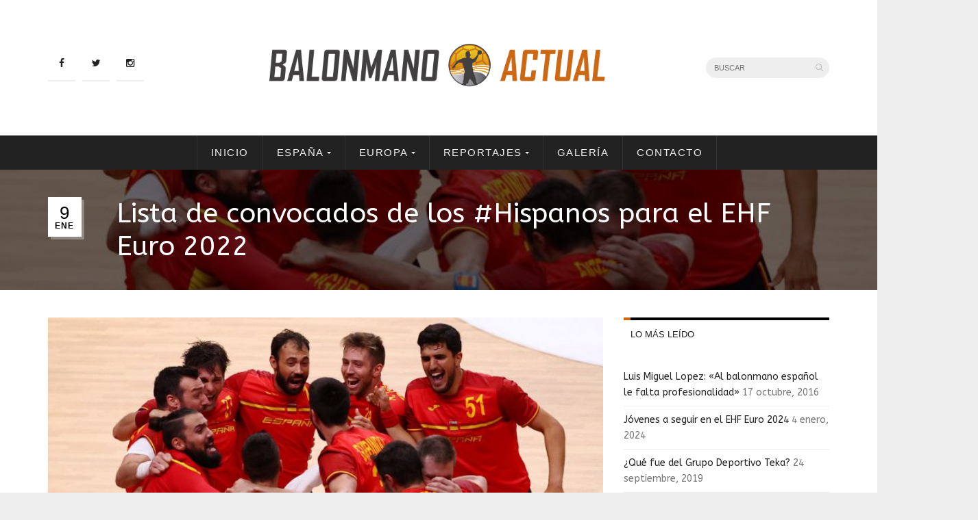

--- FILE ---
content_type: text/html; charset=UTF-8
request_url: https://balonmanoactual.com/espana/2022/lista-de-convocados-de-los-hispanos-para-el-ehf-euro-2022/
body_size: 21443
content:
<!DOCTYPE HTML>
<html lang="es" prefix="og: http://ogp.me/ns# fb: http://ogp.me/ns/fb#">
<head>
	<meta charset="UTF-8" />
	<meta http-equiv="X-UA-Compatible" content="IE=edge">
	<meta name="viewport" content="width=device-width, initial-scale=1, maximum-scale=1">

	
	<link rel="profile" href="https://gmpg.org/xfn/11">

	<title>Lista de convocados de los #Hispanos para el EHF Euro 2022 &#8211; Balonmano Actual</title>
<meta name='robots' content='max-image-preview:large' />
<link rel='dns-prefetch' href='//www.googletagmanager.com' />
<link rel='dns-prefetch' href='//fonts.googleapis.com' />
<link rel='dns-prefetch' href='//pagead2.googlesyndication.com' />
<link rel="alternate" type="application/rss+xml" title="Balonmano Actual &raquo; Feed" href="https://balonmanoactual.com/feed/" />
<link rel="alternate" type="application/rss+xml" title="Balonmano Actual &raquo; Feed de los comentarios" href="https://balonmanoactual.com/comments/feed/" />
<link rel="alternate" type="application/rss+xml" title="Balonmano Actual &raquo; Comentario Lista de convocados de los #Hispanos para el EHF Euro 2022 del feed" href="https://balonmanoactual.com/espana/2022/lista-de-convocados-de-los-hispanos-para-el-ehf-euro-2022/feed/" />
<style type="text/css">.widget-row:after,.widget-row .wrap:after{clear:both;content:"";display:table;}.widget-row .full-width{float:left;width:100%;}</style><script type="text/javascript">
/* <![CDATA[ */
window._wpemojiSettings = {"baseUrl":"https:\/\/s.w.org\/images\/core\/emoji\/14.0.0\/72x72\/","ext":".png","svgUrl":"https:\/\/s.w.org\/images\/core\/emoji\/14.0.0\/svg\/","svgExt":".svg","source":{"concatemoji":"https:\/\/balonmanoactual.com\/wp-includes\/js\/wp-emoji-release.min.js?ver=6.4.7"}};
/*! This file is auto-generated */
!function(i,n){var o,s,e;function c(e){try{var t={supportTests:e,timestamp:(new Date).valueOf()};sessionStorage.setItem(o,JSON.stringify(t))}catch(e){}}function p(e,t,n){e.clearRect(0,0,e.canvas.width,e.canvas.height),e.fillText(t,0,0);var t=new Uint32Array(e.getImageData(0,0,e.canvas.width,e.canvas.height).data),r=(e.clearRect(0,0,e.canvas.width,e.canvas.height),e.fillText(n,0,0),new Uint32Array(e.getImageData(0,0,e.canvas.width,e.canvas.height).data));return t.every(function(e,t){return e===r[t]})}function u(e,t,n){switch(t){case"flag":return n(e,"\ud83c\udff3\ufe0f\u200d\u26a7\ufe0f","\ud83c\udff3\ufe0f\u200b\u26a7\ufe0f")?!1:!n(e,"\ud83c\uddfa\ud83c\uddf3","\ud83c\uddfa\u200b\ud83c\uddf3")&&!n(e,"\ud83c\udff4\udb40\udc67\udb40\udc62\udb40\udc65\udb40\udc6e\udb40\udc67\udb40\udc7f","\ud83c\udff4\u200b\udb40\udc67\u200b\udb40\udc62\u200b\udb40\udc65\u200b\udb40\udc6e\u200b\udb40\udc67\u200b\udb40\udc7f");case"emoji":return!n(e,"\ud83e\udef1\ud83c\udffb\u200d\ud83e\udef2\ud83c\udfff","\ud83e\udef1\ud83c\udffb\u200b\ud83e\udef2\ud83c\udfff")}return!1}function f(e,t,n){var r="undefined"!=typeof WorkerGlobalScope&&self instanceof WorkerGlobalScope?new OffscreenCanvas(300,150):i.createElement("canvas"),a=r.getContext("2d",{willReadFrequently:!0}),o=(a.textBaseline="top",a.font="600 32px Arial",{});return e.forEach(function(e){o[e]=t(a,e,n)}),o}function t(e){var t=i.createElement("script");t.src=e,t.defer=!0,i.head.appendChild(t)}"undefined"!=typeof Promise&&(o="wpEmojiSettingsSupports",s=["flag","emoji"],n.supports={everything:!0,everythingExceptFlag:!0},e=new Promise(function(e){i.addEventListener("DOMContentLoaded",e,{once:!0})}),new Promise(function(t){var n=function(){try{var e=JSON.parse(sessionStorage.getItem(o));if("object"==typeof e&&"number"==typeof e.timestamp&&(new Date).valueOf()<e.timestamp+604800&&"object"==typeof e.supportTests)return e.supportTests}catch(e){}return null}();if(!n){if("undefined"!=typeof Worker&&"undefined"!=typeof OffscreenCanvas&&"undefined"!=typeof URL&&URL.createObjectURL&&"undefined"!=typeof Blob)try{var e="postMessage("+f.toString()+"("+[JSON.stringify(s),u.toString(),p.toString()].join(",")+"));",r=new Blob([e],{type:"text/javascript"}),a=new Worker(URL.createObjectURL(r),{name:"wpTestEmojiSupports"});return void(a.onmessage=function(e){c(n=e.data),a.terminate(),t(n)})}catch(e){}c(n=f(s,u,p))}t(n)}).then(function(e){for(var t in e)n.supports[t]=e[t],n.supports.everything=n.supports.everything&&n.supports[t],"flag"!==t&&(n.supports.everythingExceptFlag=n.supports.everythingExceptFlag&&n.supports[t]);n.supports.everythingExceptFlag=n.supports.everythingExceptFlag&&!n.supports.flag,n.DOMReady=!1,n.readyCallback=function(){n.DOMReady=!0}}).then(function(){return e}).then(function(){var e;n.supports.everything||(n.readyCallback(),(e=n.source||{}).concatemoji?t(e.concatemoji):e.wpemoji&&e.twemoji&&(t(e.twemoji),t(e.wpemoji)))}))}((window,document),window._wpemojiSettings);
/* ]]> */
</script>
<link rel='stylesheet' id='simplyInstagram-css' href='https://balonmanoactual.com/wp-content/plugins/simply-instagram/css/simply-instagram.css?ver=3' type='text/css' media='all' />
<link rel='stylesheet' id='prettyPhoto-css' href='https://balonmanoactual.com/wp-content/plugins/simply-instagram/css/simply-instagram-prettyPhoto.css?ver=3.1.6' type='text/css' media='all' />
<link rel='stylesheet' id='tooltipster-css' href='https://balonmanoactual.com/wp-content/plugins/simply-instagram/css/tooltipster.css?ver=3.0.0' type='text/css' media='all' />
<link rel='stylesheet' id='sbi_styles-css' href='https://balonmanoactual.com/wp-content/plugins/instagram-feed/css/sbi-styles.min.css?ver=6.2.6' type='text/css' media='all' />
<style id='wp-emoji-styles-inline-css' type='text/css'>

	img.wp-smiley, img.emoji {
		display: inline !important;
		border: none !important;
		box-shadow: none !important;
		height: 1em !important;
		width: 1em !important;
		margin: 0 0.07em !important;
		vertical-align: -0.1em !important;
		background: none !important;
		padding: 0 !important;
	}
</style>
<link rel='stylesheet' id='wp-block-library-css' href='https://balonmanoactual.com/wp-includes/css/dist/block-library/style.min.css?ver=6.4.7' type='text/css' media='all' />
<style id='esf-fb-halfwidth-style-inline-css' type='text/css'>
/*!*************************************************************************************************************************************************************************************************************************************************!*\
  !*** css ./node_modules/css-loader/dist/cjs.js??ruleSet[1].rules[4].use[1]!./node_modules/postcss-loader/dist/cjs.js??ruleSet[1].rules[4].use[2]!./node_modules/sass-loader/dist/cjs.js??ruleSet[1].rules[4].use[3]!./src/halfwidth/style.scss ***!
  \*************************************************************************************************************************************************************************************************************************************************/
/**
 * The following styles get applied both on the front of your site
 * and in the editor.
 *
 * Replace them with your own styles or remove the file completely.
 */
.wp-block-create-block-easy-social-feed-facebook-carousel {
  background-color: #21759b;
  color: #fff;
  padding: 2px;
}

/*# sourceMappingURL=style-index.css.map*/
</style>
<style id='esf-fb-fullwidth-style-inline-css' type='text/css'>
/*!*************************************************************************************************************************************************************************************************************************************************!*\
  !*** css ./node_modules/css-loader/dist/cjs.js??ruleSet[1].rules[4].use[1]!./node_modules/postcss-loader/dist/cjs.js??ruleSet[1].rules[4].use[2]!./node_modules/sass-loader/dist/cjs.js??ruleSet[1].rules[4].use[3]!./src/fullwidth/style.scss ***!
  \*************************************************************************************************************************************************************************************************************************************************/
/**
 * The following styles get applied both on the front of your site
 * and in the editor.
 *
 * Replace them with your own styles or remove the file completely.
 */
.wp-block-create-block-easy-social-feed-facebook-carousel {
  background-color: #21759b;
  color: #fff;
  padding: 2px;
}

/*# sourceMappingURL=style-index.css.map*/
</style>
<style id='esf-fb-thumbnail-style-inline-css' type='text/css'>
/*!*************************************************************************************************************************************************************************************************************************************************!*\
  !*** css ./node_modules/css-loader/dist/cjs.js??ruleSet[1].rules[4].use[1]!./node_modules/postcss-loader/dist/cjs.js??ruleSet[1].rules[4].use[2]!./node_modules/sass-loader/dist/cjs.js??ruleSet[1].rules[4].use[3]!./src/thumbnail/style.scss ***!
  \*************************************************************************************************************************************************************************************************************************************************/
/**
 * The following styles get applied both on the front of your site
 * and in the editor.
 *
 * Replace them with your own styles or remove the file completely.
 */
.wp-block-create-block-easy-social-feed-facebook-carousel {
  background-color: #21759b;
  color: #fff;
  padding: 2px;
}

/*# sourceMappingURL=style-index.css.map*/
</style>
<style id='qsm-quiz-style-inline-css' type='text/css'>


</style>
<style id='classic-theme-styles-inline-css' type='text/css'>
/*! This file is auto-generated */
.wp-block-button__link{color:#fff;background-color:#32373c;border-radius:9999px;box-shadow:none;text-decoration:none;padding:calc(.667em + 2px) calc(1.333em + 2px);font-size:1.125em}.wp-block-file__button{background:#32373c;color:#fff;text-decoration:none}
</style>
<style id='global-styles-inline-css' type='text/css'>
body{--wp--preset--color--black: #000000;--wp--preset--color--cyan-bluish-gray: #abb8c3;--wp--preset--color--white: #ffffff;--wp--preset--color--pale-pink: #f78da7;--wp--preset--color--vivid-red: #cf2e2e;--wp--preset--color--luminous-vivid-orange: #ff6900;--wp--preset--color--luminous-vivid-amber: #fcb900;--wp--preset--color--light-green-cyan: #7bdcb5;--wp--preset--color--vivid-green-cyan: #00d084;--wp--preset--color--pale-cyan-blue: #8ed1fc;--wp--preset--color--vivid-cyan-blue: #0693e3;--wp--preset--color--vivid-purple: #9b51e0;--wp--preset--gradient--vivid-cyan-blue-to-vivid-purple: linear-gradient(135deg,rgba(6,147,227,1) 0%,rgb(155,81,224) 100%);--wp--preset--gradient--light-green-cyan-to-vivid-green-cyan: linear-gradient(135deg,rgb(122,220,180) 0%,rgb(0,208,130) 100%);--wp--preset--gradient--luminous-vivid-amber-to-luminous-vivid-orange: linear-gradient(135deg,rgba(252,185,0,1) 0%,rgba(255,105,0,1) 100%);--wp--preset--gradient--luminous-vivid-orange-to-vivid-red: linear-gradient(135deg,rgba(255,105,0,1) 0%,rgb(207,46,46) 100%);--wp--preset--gradient--very-light-gray-to-cyan-bluish-gray: linear-gradient(135deg,rgb(238,238,238) 0%,rgb(169,184,195) 100%);--wp--preset--gradient--cool-to-warm-spectrum: linear-gradient(135deg,rgb(74,234,220) 0%,rgb(151,120,209) 20%,rgb(207,42,186) 40%,rgb(238,44,130) 60%,rgb(251,105,98) 80%,rgb(254,248,76) 100%);--wp--preset--gradient--blush-light-purple: linear-gradient(135deg,rgb(255,206,236) 0%,rgb(152,150,240) 100%);--wp--preset--gradient--blush-bordeaux: linear-gradient(135deg,rgb(254,205,165) 0%,rgb(254,45,45) 50%,rgb(107,0,62) 100%);--wp--preset--gradient--luminous-dusk: linear-gradient(135deg,rgb(255,203,112) 0%,rgb(199,81,192) 50%,rgb(65,88,208) 100%);--wp--preset--gradient--pale-ocean: linear-gradient(135deg,rgb(255,245,203) 0%,rgb(182,227,212) 50%,rgb(51,167,181) 100%);--wp--preset--gradient--electric-grass: linear-gradient(135deg,rgb(202,248,128) 0%,rgb(113,206,126) 100%);--wp--preset--gradient--midnight: linear-gradient(135deg,rgb(2,3,129) 0%,rgb(40,116,252) 100%);--wp--preset--font-size--small: 13px;--wp--preset--font-size--medium: 20px;--wp--preset--font-size--large: 36px;--wp--preset--font-size--x-large: 42px;--wp--preset--spacing--20: 0.44rem;--wp--preset--spacing--30: 0.67rem;--wp--preset--spacing--40: 1rem;--wp--preset--spacing--50: 1.5rem;--wp--preset--spacing--60: 2.25rem;--wp--preset--spacing--70: 3.38rem;--wp--preset--spacing--80: 5.06rem;--wp--preset--shadow--natural: 6px 6px 9px rgba(0, 0, 0, 0.2);--wp--preset--shadow--deep: 12px 12px 50px rgba(0, 0, 0, 0.4);--wp--preset--shadow--sharp: 6px 6px 0px rgba(0, 0, 0, 0.2);--wp--preset--shadow--outlined: 6px 6px 0px -3px rgba(255, 255, 255, 1), 6px 6px rgba(0, 0, 0, 1);--wp--preset--shadow--crisp: 6px 6px 0px rgba(0, 0, 0, 1);}:where(.is-layout-flex){gap: 0.5em;}:where(.is-layout-grid){gap: 0.5em;}body .is-layout-flow > .alignleft{float: left;margin-inline-start: 0;margin-inline-end: 2em;}body .is-layout-flow > .alignright{float: right;margin-inline-start: 2em;margin-inline-end: 0;}body .is-layout-flow > .aligncenter{margin-left: auto !important;margin-right: auto !important;}body .is-layout-constrained > .alignleft{float: left;margin-inline-start: 0;margin-inline-end: 2em;}body .is-layout-constrained > .alignright{float: right;margin-inline-start: 2em;margin-inline-end: 0;}body .is-layout-constrained > .aligncenter{margin-left: auto !important;margin-right: auto !important;}body .is-layout-constrained > :where(:not(.alignleft):not(.alignright):not(.alignfull)){max-width: var(--wp--style--global--content-size);margin-left: auto !important;margin-right: auto !important;}body .is-layout-constrained > .alignwide{max-width: var(--wp--style--global--wide-size);}body .is-layout-flex{display: flex;}body .is-layout-flex{flex-wrap: wrap;align-items: center;}body .is-layout-flex > *{margin: 0;}body .is-layout-grid{display: grid;}body .is-layout-grid > *{margin: 0;}:where(.wp-block-columns.is-layout-flex){gap: 2em;}:where(.wp-block-columns.is-layout-grid){gap: 2em;}:where(.wp-block-post-template.is-layout-flex){gap: 1.25em;}:where(.wp-block-post-template.is-layout-grid){gap: 1.25em;}.has-black-color{color: var(--wp--preset--color--black) !important;}.has-cyan-bluish-gray-color{color: var(--wp--preset--color--cyan-bluish-gray) !important;}.has-white-color{color: var(--wp--preset--color--white) !important;}.has-pale-pink-color{color: var(--wp--preset--color--pale-pink) !important;}.has-vivid-red-color{color: var(--wp--preset--color--vivid-red) !important;}.has-luminous-vivid-orange-color{color: var(--wp--preset--color--luminous-vivid-orange) !important;}.has-luminous-vivid-amber-color{color: var(--wp--preset--color--luminous-vivid-amber) !important;}.has-light-green-cyan-color{color: var(--wp--preset--color--light-green-cyan) !important;}.has-vivid-green-cyan-color{color: var(--wp--preset--color--vivid-green-cyan) !important;}.has-pale-cyan-blue-color{color: var(--wp--preset--color--pale-cyan-blue) !important;}.has-vivid-cyan-blue-color{color: var(--wp--preset--color--vivid-cyan-blue) !important;}.has-vivid-purple-color{color: var(--wp--preset--color--vivid-purple) !important;}.has-black-background-color{background-color: var(--wp--preset--color--black) !important;}.has-cyan-bluish-gray-background-color{background-color: var(--wp--preset--color--cyan-bluish-gray) !important;}.has-white-background-color{background-color: var(--wp--preset--color--white) !important;}.has-pale-pink-background-color{background-color: var(--wp--preset--color--pale-pink) !important;}.has-vivid-red-background-color{background-color: var(--wp--preset--color--vivid-red) !important;}.has-luminous-vivid-orange-background-color{background-color: var(--wp--preset--color--luminous-vivid-orange) !important;}.has-luminous-vivid-amber-background-color{background-color: var(--wp--preset--color--luminous-vivid-amber) !important;}.has-light-green-cyan-background-color{background-color: var(--wp--preset--color--light-green-cyan) !important;}.has-vivid-green-cyan-background-color{background-color: var(--wp--preset--color--vivid-green-cyan) !important;}.has-pale-cyan-blue-background-color{background-color: var(--wp--preset--color--pale-cyan-blue) !important;}.has-vivid-cyan-blue-background-color{background-color: var(--wp--preset--color--vivid-cyan-blue) !important;}.has-vivid-purple-background-color{background-color: var(--wp--preset--color--vivid-purple) !important;}.has-black-border-color{border-color: var(--wp--preset--color--black) !important;}.has-cyan-bluish-gray-border-color{border-color: var(--wp--preset--color--cyan-bluish-gray) !important;}.has-white-border-color{border-color: var(--wp--preset--color--white) !important;}.has-pale-pink-border-color{border-color: var(--wp--preset--color--pale-pink) !important;}.has-vivid-red-border-color{border-color: var(--wp--preset--color--vivid-red) !important;}.has-luminous-vivid-orange-border-color{border-color: var(--wp--preset--color--luminous-vivid-orange) !important;}.has-luminous-vivid-amber-border-color{border-color: var(--wp--preset--color--luminous-vivid-amber) !important;}.has-light-green-cyan-border-color{border-color: var(--wp--preset--color--light-green-cyan) !important;}.has-vivid-green-cyan-border-color{border-color: var(--wp--preset--color--vivid-green-cyan) !important;}.has-pale-cyan-blue-border-color{border-color: var(--wp--preset--color--pale-cyan-blue) !important;}.has-vivid-cyan-blue-border-color{border-color: var(--wp--preset--color--vivid-cyan-blue) !important;}.has-vivid-purple-border-color{border-color: var(--wp--preset--color--vivid-purple) !important;}.has-vivid-cyan-blue-to-vivid-purple-gradient-background{background: var(--wp--preset--gradient--vivid-cyan-blue-to-vivid-purple) !important;}.has-light-green-cyan-to-vivid-green-cyan-gradient-background{background: var(--wp--preset--gradient--light-green-cyan-to-vivid-green-cyan) !important;}.has-luminous-vivid-amber-to-luminous-vivid-orange-gradient-background{background: var(--wp--preset--gradient--luminous-vivid-amber-to-luminous-vivid-orange) !important;}.has-luminous-vivid-orange-to-vivid-red-gradient-background{background: var(--wp--preset--gradient--luminous-vivid-orange-to-vivid-red) !important;}.has-very-light-gray-to-cyan-bluish-gray-gradient-background{background: var(--wp--preset--gradient--very-light-gray-to-cyan-bluish-gray) !important;}.has-cool-to-warm-spectrum-gradient-background{background: var(--wp--preset--gradient--cool-to-warm-spectrum) !important;}.has-blush-light-purple-gradient-background{background: var(--wp--preset--gradient--blush-light-purple) !important;}.has-blush-bordeaux-gradient-background{background: var(--wp--preset--gradient--blush-bordeaux) !important;}.has-luminous-dusk-gradient-background{background: var(--wp--preset--gradient--luminous-dusk) !important;}.has-pale-ocean-gradient-background{background: var(--wp--preset--gradient--pale-ocean) !important;}.has-electric-grass-gradient-background{background: var(--wp--preset--gradient--electric-grass) !important;}.has-midnight-gradient-background{background: var(--wp--preset--gradient--midnight) !important;}.has-small-font-size{font-size: var(--wp--preset--font-size--small) !important;}.has-medium-font-size{font-size: var(--wp--preset--font-size--medium) !important;}.has-large-font-size{font-size: var(--wp--preset--font-size--large) !important;}.has-x-large-font-size{font-size: var(--wp--preset--font-size--x-large) !important;}
.wp-block-navigation a:where(:not(.wp-element-button)){color: inherit;}
:where(.wp-block-post-template.is-layout-flex){gap: 1.25em;}:where(.wp-block-post-template.is-layout-grid){gap: 1.25em;}
:where(.wp-block-columns.is-layout-flex){gap: 2em;}:where(.wp-block-columns.is-layout-grid){gap: 2em;}
.wp-block-pullquote{font-size: 1.5em;line-height: 1.6;}
</style>
<link rel='stylesheet' id='cpsh-shortcodes-css' href='https://balonmanoactual.com/wp-content/plugins/column-shortcodes//assets/css/shortcodes.css?ver=1.0.1' type='text/css' media='all' />
<link rel='stylesheet' id='contact-form-7-css' href='https://balonmanoactual.com/wp-content/plugins/contact-form-7/includes/css/styles.css?ver=5.8.3' type='text/css' media='all' />
<link rel='stylesheet' id='easy-facebook-likebox-custom-fonts-css' href='https://balonmanoactual.com/wp-content/plugins/easy-facebook-likebox/frontend/assets/css/esf-custom-fonts.css?ver=6.4.7' type='text/css' media='all' />
<link rel='stylesheet' id='easy-facebook-likebox-popup-styles-css' href='https://balonmanoactual.com/wp-content/plugins/easy-facebook-likebox/facebook/frontend/assets/css/esf-free-popup.css?ver=6.5.2' type='text/css' media='all' />
<link rel='stylesheet' id='easy-facebook-likebox-frontend-css' href='https://balonmanoactual.com/wp-content/plugins/easy-facebook-likebox/facebook/frontend/assets/css/easy-facebook-likebox-frontend.css?ver=6.5.2' type='text/css' media='all' />
<link rel='stylesheet' id='easy-facebook-likebox-customizer-style-css' href='https://balonmanoactual.com/wp-admin/admin-ajax.php?action=easy-facebook-likebox-customizer-style&#038;ver=6.5.2' type='text/css' media='all' />
<link rel='stylesheet' id='easy-widget-columns-css' href='https://balonmanoactual.com/wp-content/plugins/easy-widget-columns/public/css/easy-widget-columns-public.css?ver=1.2.4' type='text/css' media='all' />
<link rel='stylesheet' id='post_hit_counter-frontend-css' href='https://balonmanoactual.com/wp-content/plugins/post-hit-counter/assets/css/frontend.css?ver=1.3.2' type='text/css' media='all' />
<link rel='stylesheet' id='quiz-maker-css' href='https://balonmanoactual.com/wp-content/plugins/quiz-maker/public/css/quiz-maker-public.css?ver=6.6.6.2' type='text/css' media='all' />
<link rel='stylesheet' id='googlefonts-css' href='https://fonts.googleapis.com/css?family=ABeeZee:400&subset=latin' type='text/css' media='all' />
<link rel='stylesheet' id='wp-polls-css' href='https://balonmanoactual.com/wp-content/plugins/wp-polls/polls-css.css?ver=2.77.2' type='text/css' media='all' />
<style id='wp-polls-inline-css' type='text/css'>
.wp-polls .pollbar {
	margin: 1px;
	font-size: 6px;
	line-height: 8px;
	height: 8px;
	background-image: url('https://balonmanoactual.com/wp-content/plugins/wp-polls/images/default/pollbg.gif');
	border: 1px solid #c8c8c8;
}

</style>
<link rel='stylesheet' id='animate-css' href='https://balonmanoactual.com/wp-content/plugins/wp-quiz/assets/frontend/css/animate.css?ver=3.6.0' type='text/css' media='all' />
<link rel='stylesheet' id='wp-quiz-css' href='https://balonmanoactual.com/wp-content/plugins/wp-quiz/assets/frontend/css/wp-quiz.css?ver=2.0.10' type='text/css' media='all' />
<link rel='stylesheet' id='novelo-style-css' href='https://balonmanoactual.com/wp-content/themes/novelo-child/style.css?ver=6.4.7' type='text/css' media='all' />
<link rel='stylesheet' id='post_hit_counter-widget-css' href='https://balonmanoactual.com/wp-content/plugins/post-hit-counter/assets/css/widget.css?ver=1.3.2' type='text/css' media='all' />
<link rel='stylesheet' id='esf-custom-fonts-css' href='https://balonmanoactual.com/wp-content/plugins/easy-facebook-likebox/frontend/assets/css/esf-custom-fonts.css?ver=6.4.7' type='text/css' media='all' />
<link rel='stylesheet' id='esf-insta-frontend-css' href='https://balonmanoactual.com/wp-content/plugins/easy-facebook-likebox//instagram/frontend/assets/css/esf-insta-frontend.css?ver=6.4.7' type='text/css' media='all' />
<link rel='stylesheet' id='esf-insta-customizer-style-css' href='https://balonmanoactual.com/wp-admin/admin-ajax.php?action=esf-insta-customizer-style&#038;ver=6.4.7' type='text/css' media='all' />
<link rel='stylesheet' id='tablepress-default-css' href='https://balonmanoactual.com/wp-content/plugins/tablepress/css/build/default.css?ver=2.2.3' type='text/css' media='all' />
<link rel='stylesheet' id='wp_review-style-css' href='https://balonmanoactual.com/wp-content/plugins/wp-review/public/css/wp-review.css?ver=5.3.5' type='text/css' media='all' />
<script type="text/javascript" src="https://balonmanoactual.com/wp-includes/js/jquery/jquery.min.js?ver=3.7.1" id="jquery-core-js"></script>
<script type="text/javascript" src="https://balonmanoactual.com/wp-includes/js/jquery/jquery-migrate.min.js?ver=3.4.1" id="jquery-migrate-js"></script>
<script type="text/javascript" src="https://balonmanoactual.com/wp-content/plugins/simply-instagram/js/jquery.tooltipster.min.js?ver=3.0.0" id="jquery.tools.min-3.3.0.js-js"></script>
<script type="text/javascript" src="https://balonmanoactual.com/wp-content/plugins/simply-instagram/js/simply-instagram-jquery.prettyPhoto.js?ver=3.1.6" id="jquery.prettyPhoto-js"></script>
<script type="text/javascript" src="https://balonmanoactual.com/wp-content/plugins/easy-facebook-likebox/facebook/frontend/assets/js/esf-free-popup.min.js?ver=6.5.2" id="easy-facebook-likebox-popup-script-js"></script>
<script type="text/javascript" id="easy-facebook-likebox-public-script-js-extra">
/* <![CDATA[ */
var public_ajax = {"ajax_url":"https:\/\/balonmanoactual.com\/wp-admin\/admin-ajax.php","efbl_is_fb_pro":""};
/* ]]> */
</script>
<script type="text/javascript" src="https://balonmanoactual.com/wp-content/plugins/easy-facebook-likebox/facebook/frontend/assets/js/public.js?ver=6.5.2" id="easy-facebook-likebox-public-script-js"></script>
<script type="text/javascript" src="https://balonmanoactual.com/wp-content/plugins/easy-facebook-likebox/frontend/assets/js/imagesloaded.pkgd.min.js?ver=6.4.7" id="imagesloaded.pkgd.min-js"></script>
<script type="text/javascript" id="esf-insta-public-js-extra">
/* <![CDATA[ */
var esf_insta = {"ajax_url":"https:\/\/balonmanoactual.com\/wp-admin\/admin-ajax.php","version":"free","nonce":"2c061ca589"};
/* ]]> */
</script>
<script type="text/javascript" src="https://balonmanoactual.com/wp-content/plugins/easy-facebook-likebox//instagram/frontend/assets/js/esf-insta-public.js?ver=1" id="esf-insta-public-js"></script>

<!-- Fragmento de código de Google Analytics añadido por Site Kit -->
<script type="text/javascript" src="https://www.googletagmanager.com/gtag/js?id=UA-165896014-1" id="google_gtagjs-js" async></script>
<script type="text/javascript" id="google_gtagjs-js-after">
/* <![CDATA[ */
window.dataLayer = window.dataLayer || [];function gtag(){dataLayer.push(arguments);}
gtag('set', 'linker', {"domains":["balonmanoactual.com"]} );
gtag("js", new Date());
gtag("set", "developer_id.dZTNiMT", true);
gtag("config", "UA-165896014-1", {"anonymize_ip":true});
/* ]]> */
</script>

<!-- Final del fragmento de código de Google Analytics añadido por Site Kit -->
<link rel="https://api.w.org/" href="https://balonmanoactual.com/wp-json/" /><link rel="alternate" type="application/json" href="https://balonmanoactual.com/wp-json/wp/v2/posts/4562" /><link rel="EditURI" type="application/rsd+xml" title="RSD" href="https://balonmanoactual.com/xmlrpc.php?rsd" />
<meta name="generator" content="WordPress 6.4.7" />
<link rel="canonical" href="https://balonmanoactual.com/espana/2022/lista-de-convocados-de-los-hispanos-para-el-ehf-euro-2022/" />
<link rel='shortlink' href='https://balonmanoactual.com/?p=4562' />
<link rel="alternate" type="application/json+oembed" href="https://balonmanoactual.com/wp-json/oembed/1.0/embed?url=https%3A%2F%2Fbalonmanoactual.com%2Fespana%2F2022%2Flista-de-convocados-de-los-hispanos-para-el-ehf-euro-2022%2F" />
<link rel="alternate" type="text/xml+oembed" href="https://balonmanoactual.com/wp-json/oembed/1.0/embed?url=https%3A%2F%2Fbalonmanoactual.com%2Fespana%2F2022%2Flista-de-convocados-de-los-hispanos-para-el-ehf-euro-2022%2F&#038;format=xml" />

		<!-- GA Google Analytics @ https://m0n.co/ga -->
		<script>
			(function(i,s,o,g,r,a,m){i['GoogleAnalyticsObject']=r;i[r]=i[r]||function(){
			(i[r].q=i[r].q||[]).push(arguments)},i[r].l=1*new Date();a=s.createElement(o),
			m=s.getElementsByTagName(o)[0];a.async=1;a.src=g;m.parentNode.insertBefore(a,m)
			})(window,document,'script','https://www.google-analytics.com/analytics.js','ga');
			ga('create', 'UA-165896014-1', 'auto');
			ga('send', 'pageview');
		</script>

	<meta name="generator" content="Site Kit by Google 1.114.0" /><script async src="//pagead2.googlesyndication.com/pagead/js/adsbygoogle.js"></script>
<script>
  (adsbygoogle = window.adsbygoogle || []).push({
    google_ad_client: "ca-pub-2125118782621842",
    enable_page_level_ads: true
  });
</script><style type='text/css' media='screen'>
	body{ font-family:"ABeeZee", arial, sans-serif;}
</style>
<!-- fonts delivered by Wordpress Google Fonts, a plugin by Adrian3.com -->		<meta http-equiv="X-UA-Compatible" content="IE=8" />
		
		<!-- BEGIN SimplyInstagram IE -->
		<!-- [if IE 9]>
		<style type="text/css">		
		.comment-profile{margin:2px;width:45px;float:left}
		.comment-profile img{vertical-align:top}
		.comment-holder{top:0;width:200px;float:left!important}
		.comments-holder{width:210px;float:left}
		</style>
		<![endif]-->
		<!-- END SimplyInstagram IE -->
		
			<style type="text/css">
				body {
			background-color: #eeeeee;
					}
				.logo .retina-logo {
			height: 35px;
		}
		/* header colors */
		.header-nav,
		.mt-menu ul {
			background: #222222;
		}
		.mt-menu ul {
			border-bottom-color: #333333;
		}
		.mt-menu ul a {
			border-top-color: #333333;
		}
		.mt-menu a,
		.mt-menu-mobile li a {
			color: #eeeeee;
		}
		.mt-mobile-nav-trigger span,
		.mt-menu-mobile li.menu-item-has-children a.mt-submenu-trigger::after,
		.mt-menu-mobile li.menu-item-has-children a.mt-submenu-trigger::before {
			background: #eeeeee;
		}
		.mt-menu a:hover {
			color: #ffffff;
			background: #cc6813;
		}
		.mt-menu > li > a {
			border-right-color: #333333;
		}
		.mt-menu > li:first-child > a {
			border-left-color: #333333;
		}
		.mt-menu li.menu-item-has-children > a::after {
			border-top-color: #eeeeee;
		}
		.mt-menu li.menu-item-has-children > a:hover::after {
			border-top-color: #ffffff;
		}
		.mt-menu li.last a {
			background: #cc6813;
			color: #ffffff;
		}
		.mt-menu li.last a:hover {
			background: #cc8649;
			color: #ffffff;
		}
		.mt-menu .last ul {
			border-bottom-color: #cc6813;
		}
		.mt-menu .last ul a {
			border-top-color: #cc6813;
		}
		.mt-menu li.last.menu-item-has-children > a::after,
		.mt-menu .last li.menu-item-has-children > a::after {
			border-top-color: #ffffff;
		}
		.mt-menu li.last.menu-item-has-children > a:hover::after,
		.mt-menu .last li.menu-item-has-children > a:hover::after {
			border-top-color: #ffffff;
		}
		/* general colors */
		::-moz-selection {background-color: #cc6813;}
		::selection {background-color: #cc6813;}
		::-moz-selection {color: #ffffff;}
		::selection {color: #ffffff;}

		a:hover,
		.mt-entry-meta.bottom span,
		blockquote::before {
			color: #cc6813;
		}
		.mt-btn:hover,
		.mt-btn.mt-btn-dark:hover,
		.mt-btn.mt-btn-color,
		.wpcf7-form input.wpcf7-submit:hover,
		#commentform input#submit:hover,
		#cancel-comment-reply-link:hover,
		.comment-reply-link:hover,
		.logged-in-as a:hover,
		.tagcloud a:hover,
		.mt-entry-meta.top a,
		.mt-pagination a:hover,
		.mt-pagination span.current,
		.mt-most-commented-posts small,
		.mc4wp-form button,
		.mc4wp-form input[type=button],
		.mc4wp-form input[type=submit],
		.mt-to-top:hover,
		.news-feed-cats a,
		.news-feed-cats a:hover,
		.mt-grid-col .review-total-only,
		.entry-header .review-total-only,
		.mt-news-carousel-item .review-total-only,
		.mt-posts-carousel-item .review-total-only,
		.mt-entry-meta.category a,
		.highlight {
			background: #cc6813;
			border-color: #cc6813;
			color: #ffffff;
		}
		.archive .archive-description::after,
		.search .archive-description::after,
		.error404 .archive-description::after,
		.home-grid-title::after,
		.mejs-container .mejs-controls .mejs-time-rail .mejs-time-current,
		.post-rm-lines,
		.widget-title::before,
		.page-title::after {
			background: #cc6813;
		}
		.post-rm-lines .bottom::before,
		.post-rm-lines .bottom::after,
		.post-rm-lines .top::before,
		.post-rm-lines .top::after {
			background: #ffffff;
		}
		.mt-grid-col-inner:hover,
		.mt-grid-col-inner:hover .sticky,
		.mt-imgboxes-column a:hover {
			box-shadow: 5px 5px 0 #cc6813;
		}
		/* footer */
				.footer-widgets {
			background: #222222;
			color: #cccccc;
		}
		.footer-widgets .widget-title,
		.footer-widgets .widget .lp-sidebar li,
		.footer-widgets .mt-most-commented-posts li,
		.footer-widgets .widget_archive li,
		.footer-widgets .widget_categories li,
		.footer-widgets .widget_pages li,
		.footer-widgets .widget_meta li,
		.footer-widgets .widget_recent_comments li,
		.footer-widgets .widget_recent_entries li,
		.footer-widgets .widget_rss li,
		.footer-widgets #wp-calendar thead th,
		.footer-widgets #wp-calendar tbody td,
		.footer-widgets .widget .menu {
			border-color: #333333;
		}
		.widget .menu a {
			border-bottom-color: #333333;
		}
		.footer-widgets a,
		.footer-widgets .widget-title {
			color: #ffffff;
		}
		
			</style>
	
<!-- Fragmento de código de Google Adsense añadido por Site Kit -->
<meta name="google-adsense-platform-account" content="ca-host-pub-2644536267352236">
<meta name="google-adsense-platform-domain" content="sitekit.withgoogle.com">
<!-- Final del fragmento de código de Google Adsense añadido por Site Kit -->

<!-- Fragmento de código de Google Adsense añadido por Site Kit -->
<script type="text/javascript" async="async" src="https://pagead2.googlesyndication.com/pagead/js/adsbygoogle.js?client=ca-pub-2125118782621842&amp;host=ca-host-pub-2644536267352236" crossorigin="anonymous"></script>

<!-- Final del fragmento de código de Google Adsense añadido por Site Kit -->
<link rel="icon" href="https://balonmanoactual.com/wp-content/uploads/2016/06/cropped-balonmaactual-32x32.jpg" sizes="32x32" />
<link rel="icon" href="https://balonmanoactual.com/wp-content/uploads/2016/06/cropped-balonmaactual-192x192.jpg" sizes="192x192" />
<link rel="apple-touch-icon" href="https://balonmanoactual.com/wp-content/uploads/2016/06/cropped-balonmaactual-180x180.jpg" />
<meta name="msapplication-TileImage" content="https://balonmanoactual.com/wp-content/uploads/2016/06/cropped-balonmaactual-270x270.jpg" />

<!-- START - Open Graph and Twitter Card Tags 3.3.1 -->
 <!-- Facebook Open Graph -->
  <meta property="og:locale" content="es_ES"/>
  <meta property="og:site_name" content="Balonmano Actual"/>
  <meta property="og:title" content="Lista de convocados de los #Hispanos para el EHF Euro 2022"/>
  <meta property="og:url" content="https://balonmanoactual.com/espana/2022/lista-de-convocados-de-los-hispanos-para-el-ehf-euro-2022/"/>
  <meta property="og:type" content="article"/>
  <meta property="og:description" content="La lista de los #Hispanos para el EHF Euro 2022 que tendrá lugar en Hungría y Eslovaquia estará compuesta por los siguientes 19 jugadores que ha seleccionado Jordi Ribera.
Portería:
Gonzalo Pérez de Vargas (FC Barcelona), Rodrigo Corrales (Telekom Veszprem) y Sergey Hernández (SL Benfica)
Extremo"/>
  <meta property="og:image" content="https://balonmanoactual.com/wp-content/uploads/2021/11/1628008740_648994_1628008909_noticia_normal_recorte1.jpg"/>
  <meta property="og:image:url" content="https://balonmanoactual.com/wp-content/uploads/2021/11/1628008740_648994_1628008909_noticia_normal_recorte1.jpg"/>
  <meta property="og:image:secure_url" content="https://balonmanoactual.com/wp-content/uploads/2021/11/1628008740_648994_1628008909_noticia_normal_recorte1.jpg"/>
  <meta property="article:published_time" content="2022-01-09T18:57:15+00:00"/>
  <meta property="article:modified_time" content="2022-01-09T18:57:15+00:00" />
  <meta property="og:updated_time" content="2022-01-09T18:57:15+00:00" />
  <meta property="article:section" content="Destacados"/>
  <meta property="article:section" content="España"/>
  <meta property="article:section" content="Otros países"/>
  <meta property="article:author" content="https://www.facebook.com/asier.oiarbideurtxulutegi"/>
 <!-- Google+ / Schema.org -->
  <meta itemprop="name" content="Lista de convocados de los #Hispanos para el EHF Euro 2022"/>
  <meta itemprop="headline" content="Lista de convocados de los #Hispanos para el EHF Euro 2022"/>
  <meta itemprop="description" content="La lista de los #Hispanos para el EHF Euro 2022 que tendrá lugar en Hungría y Eslovaquia estará compuesta por los siguientes 19 jugadores que ha seleccionado Jordi Ribera.
Portería:
Gonzalo Pérez de Vargas (FC Barcelona), Rodrigo Corrales (Telekom Veszprem) y Sergey Hernández (SL Benfica)
Extremo"/>
  <meta itemprop="image" content="https://balonmanoactual.com/wp-content/uploads/2021/11/1628008740_648994_1628008909_noticia_normal_recorte1.jpg"/>
  <meta itemprop="datePublished" content="2022-01-09"/>
  <meta itemprop="dateModified" content="2022-01-09T18:57:15+00:00" />
  <meta itemprop="author" content="Asier Oiarbide"/>
  <!--<meta itemprop="publisher" content="Balonmano Actual"/>--> <!-- To solve: The attribute publisher.itemtype has an invalid value -->
 <!-- Twitter Cards -->
  <meta name="twitter:title" content="Lista de convocados de los #Hispanos para el EHF Euro 2022"/>
  <meta name="twitter:url" content="https://balonmanoactual.com/espana/2022/lista-de-convocados-de-los-hispanos-para-el-ehf-euro-2022/"/>
  <meta name="twitter:description" content="La lista de los #Hispanos para el EHF Euro 2022 que tendrá lugar en Hungría y Eslovaquia estará compuesta por los siguientes 19 jugadores que ha seleccionado Jordi Ribera.
Portería:
Gonzalo Pérez de Vargas (FC Barcelona), Rodrigo Corrales (Telekom Veszprem) y Sergey Hernández (SL Benfica)
Extremo"/>
  <meta name="twitter:image" content="https://balonmanoactual.com/wp-content/uploads/2021/11/1628008740_648994_1628008909_noticia_normal_recorte1.jpg"/>
  <meta name="twitter:card" content="summary_large_image"/>
  <meta name="twitter:creator" content="@https://twitter.com/AsierOiarbide"/>
  <meta name="twitter:site" content="@balonmaactual"/>
 <!-- SEO -->
 <!-- Misc. tags -->
 <!-- is_singular -->
<!-- END - Open Graph and Twitter Card Tags 3.3.1 -->
	

</head>
<body class="post-template-default single single-post postid-4562 single-format-standard do-etfw">
<div class="site">

<header class="header-wrapper">
	<div class="header">

			<div class="container">
			<div class="header-top header-1">
				
										
		
		<ul class="social-icons list-inline">
		<li>
						<a target="_blank" class="facebook" href="http://facebook.com/BalonmaActual">
							<i class="mt-icon-facebook"></i>
						</a>
					</li><li>
						<a target="_blank" class="twitter" href="http://twitter.com/BalonmaActual">
							<i class="mt-icon-twitter"></i>
						</a>
					</li><li>
						<a target="_blank" class="instagram" href="http://instagram.com/balonmanoactual">
							<i class="mt-icon-instagram"></i>
						</a>
					</li>		</ul>

								
	<div class="logo">
		<a href="https://balonmanoactual.com/">
			<img class="default-logo" src="https://balonmanoactual.com/wp-content/uploads/2016/06/tLOGO6.png" alt="Balonmano Actual" /><img class="retina-logo" src="https://balonmanoactual.com/wp-content/uploads/2016/06/tLOGO6.png" alt="Balonmano Actual" />		</a>
	</div>

						<form action="https://balonmanoactual.com/" id="searchform" class="sidebar-search-form" method="get">
	<input type="text" id="s" name="s" placeholder="Buscar" />
</form>							</div><!-- .header-top -->
		</div><!-- .container -->	
		
        <center>
		<div id="mt-header-nav" class="header-nav">
			<div class="container">
				<ul class="mt-menu">
					<li id="menu-item-32" class="menu-item menu-item-type-custom menu-item-object-custom menu-item-home menu-item-32"><a href="https://balonmanoactual.com">Inicio</a></li>
<li id="menu-item-7" class="menu-item menu-item-type-taxonomy menu-item-object-category current-post-ancestor current-menu-parent current-post-parent menu-item-has-children menu-item-7"><a href="https://balonmanoactual.com/category/espana/">España</a>
<ul class="sub-menu">
	<li id="menu-item-8" class="menu-item menu-item-type-taxonomy menu-item-object-category menu-item-8"><a href="https://balonmanoactual.com/category/espana/dhf/">División de Honor Femenina</a></li>
	<li id="menu-item-9" class="menu-item menu-item-type-taxonomy menu-item-object-category menu-item-9"><a href="https://balonmanoactual.com/category/espana/asobal/">Liga ASOBAL</a></li>
</ul>
</li>
<li id="menu-item-10" class="menu-item menu-item-type-taxonomy menu-item-object-category current-post-ancestor menu-item-has-children menu-item-10"><a href="https://balonmanoactual.com/category/europa/">Europa</a>
<ul class="sub-menu">
	<li id="menu-item-12" class="menu-item menu-item-type-taxonomy menu-item-object-category menu-item-12"><a href="https://balonmanoactual.com/category/europa/ehfcl/">Champions League</a></li>
	<li id="menu-item-11" class="menu-item menu-item-type-taxonomy menu-item-object-category menu-item-11"><a href="https://balonmanoactual.com/category/europa/alemania/">Alemania</a></li>
	<li id="menu-item-13" class="menu-item menu-item-type-taxonomy menu-item-object-category menu-item-13"><a href="https://balonmanoactual.com/category/europa/francia/">Francia</a></li>
	<li id="menu-item-14" class="menu-item menu-item-type-taxonomy menu-item-object-category current-post-ancestor current-menu-parent current-post-parent menu-item-14"><a href="https://balonmanoactual.com/category/europa/otros/">Otros países</a></li>
</ul>
</li>
<li id="menu-item-15" class="menu-item menu-item-type-taxonomy menu-item-object-category menu-item-has-children menu-item-15"><a href="https://balonmanoactual.com/category/reportajes/">Reportajes</a>
<ul class="sub-menu">
	<li id="menu-item-16" class="menu-item menu-item-type-taxonomy menu-item-object-category menu-item-16"><a href="https://balonmanoactual.com/category/reportajes/entrevistas/">Entrevistas</a></li>
	<li id="menu-item-17" class="menu-item menu-item-type-taxonomy menu-item-object-category menu-item-17"><a href="https://balonmanoactual.com/category/reportajes/opinion/">Opinión</a></li>
</ul>
</li>
<li id="menu-item-31" class="menu-item menu-item-type-post_type menu-item-object-page menu-item-31"><a href="https://balonmanoactual.com/galeria/">Galería</a></li>
<li id="menu-item-30" class="menu-item menu-item-type-post_type menu-item-object-page menu-item-30"><a href="https://balonmanoactual.com/contacto/">Contacto</a></li>
				</ul>

				<nav class="mobile-nav-wrapper">
					<a class="mt-mobile-nav-trigger mt-anim" href="#">
						<span class="bar1"></span>
						<span class="bar2"></span>
						<span class="bar3"></span>
					</a>
					<ul class="mt-menu-mobile">
						<li class="menu-item menu-item-type-custom menu-item-object-custom menu-item-home menu-item-32"><a href="https://balonmanoactual.com">Inicio</a></li>
<li class="menu-item menu-item-type-taxonomy menu-item-object-category current-post-ancestor current-menu-parent current-post-parent menu-item-has-children menu-item-7"><a href="https://balonmanoactual.com/category/espana/">España</a>
<ul class="sub-menu">
	<li class="menu-item menu-item-type-taxonomy menu-item-object-category menu-item-8"><a href="https://balonmanoactual.com/category/espana/dhf/">División de Honor Femenina</a></li>
	<li class="menu-item menu-item-type-taxonomy menu-item-object-category menu-item-9"><a href="https://balonmanoactual.com/category/espana/asobal/">Liga ASOBAL</a></li>
</ul>
</li>
<li class="menu-item menu-item-type-taxonomy menu-item-object-category current-post-ancestor menu-item-has-children menu-item-10"><a href="https://balonmanoactual.com/category/europa/">Europa</a>
<ul class="sub-menu">
	<li class="menu-item menu-item-type-taxonomy menu-item-object-category menu-item-12"><a href="https://balonmanoactual.com/category/europa/ehfcl/">Champions League</a></li>
	<li class="menu-item menu-item-type-taxonomy menu-item-object-category menu-item-11"><a href="https://balonmanoactual.com/category/europa/alemania/">Alemania</a></li>
	<li class="menu-item menu-item-type-taxonomy menu-item-object-category menu-item-13"><a href="https://balonmanoactual.com/category/europa/francia/">Francia</a></li>
	<li class="menu-item menu-item-type-taxonomy menu-item-object-category current-post-ancestor current-menu-parent current-post-parent menu-item-14"><a href="https://balonmanoactual.com/category/europa/otros/">Otros países</a></li>
</ul>
</li>
<li class="menu-item menu-item-type-taxonomy menu-item-object-category menu-item-has-children menu-item-15"><a href="https://balonmanoactual.com/category/reportajes/">Reportajes</a>
<ul class="sub-menu">
	<li class="menu-item menu-item-type-taxonomy menu-item-object-category menu-item-16"><a href="https://balonmanoactual.com/category/reportajes/entrevistas/">Entrevistas</a></li>
	<li class="menu-item menu-item-type-taxonomy menu-item-object-category menu-item-17"><a href="https://balonmanoactual.com/category/reportajes/opinion/">Opinión</a></li>
</ul>
</li>
<li class="menu-item menu-item-type-post_type menu-item-object-page menu-item-31"><a href="https://balonmanoactual.com/galeria/">Galería</a></li>
<li class="menu-item menu-item-type-post_type menu-item-object-page menu-item-30"><a href="https://balonmanoactual.com/contacto/">Contacto</a></li>
					</ul>
				</nav><!-- .mobile-nav-wrapper -->
			</div><!-- .container -->
		</div><!-- #mt-header-nav -->
            </center>
		
		
	</div><!-- .header -->
</header><!-- .header-wrapper -->

<div class="content-wrapper">

		<header class="entry-header clearfix" style="background-image: url(https://balonmanoactual.com/wp-content/uploads/2021/11/1628008740_648994_1628008909_noticia_normal_recorte1.jpg);">
		
	<div class="entry-header-overlay"></div>
		<div class="container">
			
		<div class="mt-entry-meta date accent-font">
			<a href="https://balonmanoactual.com/espana/2022/lista-de-convocados-de-los-hispanos-para-el-ehf-euro-2022/">
				<span class="day">9</span>
				<span class="month">Ene</span>
			</a>
		</div>

	<h1 class="entry-title">Lista de convocados de los #Hispanos para el EHF Euro 2022</h1>		</div>
	</header>

<div class="content-area container clearfix">
			<div class="row mt-sidebar">		
	
		<div id="content" class="site-content" role="main">

		<article id="post-4562" class="post-4562 post type-post status-publish format-standard has-post-thumbnail hentry category-destacados category-espana category-otros tag-espana tag-europeo tag-hispanos tag-hungriaeslovaquia2022 tag-selecciones post-with-tags">
	
				<div class="post-thumbnail">

								<a class="image-lightbox mt-anim" href="https://balonmanoactual.com/wp-content/uploads/2021/11/1628008740_648994_1628008909_noticia_normal_recorte1.jpg" title="Lista de convocados de los #Hispanos para el EHF Euro 2022">
															<img src="https://balonmanoactual.com/wp-content/uploads/2021/11/1628008740_648994_1628008909_noticia_normal_recorte1.jpg" width="720" height="405" alt="Lista de convocados de los #Hispanos para el EHF Euro 2022" />
									</a>
			</div>
		
	<div class="entry-content">
		
		<p style="text-align: justify;"><strong>La lista de los #Hispanos para el EHF Euro 2022 que tendrá lugar en Hungría y Eslovaquia estará compuesta por los siguientes 19 jugadores que ha seleccionado Jordi Ribera.</strong></p>
<p style="text-align: justify;"><strong>Portería:</strong></p>
<p style="text-align: justify;">Gonzalo Pérez de Vargas (FC Barcelona), Rodrigo Corrales (Telekom Veszprem) y Sergey Hernández (SL Benfica)</p>
<p style="text-align: justify;"><strong>Extremo izquierdo:</strong></p>
<p style="text-align: justify;">Ángel Fernández (FC Barcelona), Aitor Ariño (FC Barcelona) y Miguel Sánchez-Migallón (Lomza Kielce)</p>
<p style="text-align: justify;"><strong>Extremo derecho:</strong></p>
<p style="text-align: justify;">Aléix Gómez (FC Barcelona), Ferrán Solé (PSG Handball) y Kauldi Odriozola (Bidasoa Irun)</p>
<p style="text-align: justify;"><strong>Pivote:</strong></p>
<p style="text-align: justify;">Gedeón Guardiola (TVB Lemgo), Adriá Figueras (Chartres HB) y Iñaki Peciña (Pais D&#8217;Aix)</p>
<p style="text-align: justify;"><strong>Lateral izquierdo:</strong></p>
<p style="text-align: justify;">Joan Cañellas (Kadetten Schaffhausen), Antonio García (BM Granollers) y Chema Márquez (BM Granollers)</p>
<p style="text-align: justify;"><strong>Lateral derecho:</strong></p>
<p style="text-align: justify;">Eduardo Gurbindo (Dinamo Bucarest) y Jorge Maqueda (Telekom Veszprem)</p>
<p style="text-align: justify;"><strong>Central:</strong></p>
<p style="text-align: justify;">Agustín Casado (BM Ciudad de Logroño) y Ian Tarrafeta (Pais D&#8217;Aix)</p>
<p style="text-align: justify;">&#8212;</p>
<p style="text-align: justify;">Foto cabecera: IHF / Reuters</p>

	</div>

			<ul class="mt-meta-tags list-unstyled list-inline accent-font clearfix">
			<li class="mt-meta-tags-title">Etiquetas:</li>
						<li>
				<a href="https://balonmanoactual.com/tag/espana/" title="españa">#españa</a>
			</li>
						<li>
				<a href="https://balonmanoactual.com/tag/europeo/" title="Europeo">#Europeo</a>
			</li>
						<li>
				<a href="https://balonmanoactual.com/tag/hispanos/" title="Hispanos">#Hispanos</a>
			</li>
						<li>
				<a href="https://balonmanoactual.com/tag/hungriaeslovaquia2022/" title="HungriaEslovaquia2022">#HungriaEslovaquia2022</a>
			</li>
						<li>
				<a href="https://balonmanoactual.com/tag/selecciones/" title="Selecciones">#Selecciones</a>
			</li>
						
		</ul>
		
	<div class="clearfix"></div>

			
		<div class="mt-entry-meta-footer accent-font">

			<ul class="list-unstyled list-inline">
				
								<li>
					<a class="share-facebook-icon" target="_blank" href="https://www.facebook.com/sharer/sharer.php?u=https://balonmanoactual.com/espana/2022/lista-de-convocados-de-los-hispanos-para-el-ehf-euro-2022/">
						<i class="mt-icon-facebook"></i> Compártelo en Facebook					</a>
				</li>
				
								<li>
					<a class="share-twitter-icon" target="_blank" href="http://twitter.com/share?url=https://balonmanoactual.com/espana/2022/lista-de-convocados-de-los-hispanos-para-el-ehf-euro-2022/&amp;text=Lista+de+convocados+de+los+%23Hispanos+para+el+EHF+Euro+2022">
						<i class="mt-icon-twitter"></i> Compártelo en Twitter					</a>
				</li>
								
								
				
			</ul>
		</div>

	
</article><!-- .post -->
		<div class="author-area author-info clearfix">
		<h5 class="widget-title accent-font">Sobre Asier Oiarbide</h5>
			<img src="https://balonmanoactual.com/wp-content/uploads/avatars/2/99032f7f85191c511fe9c0d96a2d0264-bpthumb.jpg" alt="" class="avatar user-2-avatar" width='120' height='120' />			<div class="author-description">
								<ul class="social-icons list-inline">
					<li><a target="_blank" href="https://www.facebook.com/asier.oiarbideurtxulutegi"><i class="mt-icon-facebook"></i></a></li>					<li><a target="_blank" href="https://twitter.com/AsierOiarbide"><i class="mt-icon-twitter"></i></a></li>															<li><a target="_blank" href="https://www.instagram.com/asieroiarbide/"><i class="mt-icon-instagram"></i></a></li>															<li><a target="_blank" href="https://www.linkedin.com/in/asier-oiarbide/"><i class="mt-icon-linkedin"></i></a></li>									</ul>
				<div class="clearfix"></div>
				<a class="mt-btn mt-btn-sm mt-btn-dark author-archive-link" href="https://balonmanoactual.com/author/asier/">Asier Oiarbide entradas</a>
			</div>
		</div>

	
		<div class="mt-post-navigation clearfix">
							<div class="mt-post-prev">
					<a href="https://balonmanoactual.com/espana/2022/calendario-y-horarios-del-ehf-euro-2022/" rel="prev"><img width="150" height="150" src="https://balonmanoactual.com/wp-content/uploads/2021/11/AMAL2857_9581_5fc90c0d1f0-150x150.jpg" class="attachment-thumbnail size-thumbnail wp-post-image" alt="" decoding="async" srcset="https://balonmanoactual.com/wp-content/uploads/2021/11/AMAL2857_9581_5fc90c0d1f0-150x150.jpg 150w, https://balonmanoactual.com/wp-content/uploads/2021/11/AMAL2857_9581_5fc90c0d1f0-300x300.jpg 300w, https://balonmanoactual.com/wp-content/uploads/2021/11/AMAL2857_9581_5fc90c0d1f0-400x400.jpg 400w, https://balonmanoactual.com/wp-content/uploads/2021/11/AMAL2857_9581_5fc90c0d1f0-65x65.jpg 65w" sizes="(max-width: 150px) 100vw, 150px" /><div class="mt-post-prev-text"><span class="accent-font">Artículo anterior</span><h5>Calendario y horarios del EHF Euro 2022</h5></div></a>				</div>
									<div class="mt-post-next">
				<a href="https://balonmanoactual.com/europa/2022/curiosidades-del-ehf-euro-2022/" rel="next"><img width="150" height="150" src="https://balonmanoactual.com/wp-content/uploads/2022/01/550448_426923040701664_292410440_n-150x150.jpg" class="attachment-thumbnail size-thumbnail wp-post-image" alt="" decoding="async" srcset="https://balonmanoactual.com/wp-content/uploads/2022/01/550448_426923040701664_292410440_n-150x150.jpg 150w, https://balonmanoactual.com/wp-content/uploads/2022/01/550448_426923040701664_292410440_n-300x300.jpg 300w, https://balonmanoactual.com/wp-content/uploads/2022/01/550448_426923040701664_292410440_n-400x400.jpg 400w, https://balonmanoactual.com/wp-content/uploads/2022/01/550448_426923040701664_292410440_n-65x65.jpg 65w" sizes="(max-width: 150px) 100vw, 150px" /><div class="mt-post-next-text"><span class="accent-font">Siguiente artículo</span><h5>Curiosidades del EHF Euro 2022</h5></div></a>			</div>
					</div><!-- .post-navigation -->

			
	<div class="mt-related-items-wrapper clearfix">
		<header><h5 class="related-heading widget-title accent-font">Te podría interesar</h5></header>
		<div class="mt-related-items">
			
			
			
				<div class="mt-grid-col">
					<div class="mt-grid-col-inner">

						<article id="post-5219" class="post-5219 post type-post status-publish format-standard has-post-thumbnail hentry category-destacados category-espana category-europa tag-espana tag-europeo tag-europeo-2026 tag-hispanos post-with-tags">
							
														<div class="post-thumb">
								<img src="https://balonmanoactual.com/wp-content/uploads/2025/12/seleccion-espanola-balonmano-768x432-1-560x350.webp" alt="Lista preliminar de los #Hispanos para el Europeo 2026">
							</div>
							
							
		<div class="mt-entry-meta date accent-font">
			<a href="https://balonmanoactual.com/espana/2025/lista-preliminar-de-los-hispanos-para-el-europeo-2026/">
				<span class="day">3</span>
				<span class="month">Dic</span>
			</a>
		</div>

	
							<div class="post-text">
								
		<div class="mt-entry-meta category accent-font">
			<a href="https://balonmanoactual.com/category/destacados/" rel="category tag">Destacados</a> <a href="https://balonmanoactual.com/category/espana/" rel="category tag">España</a> <a href="https://balonmanoactual.com/category/europa/" rel="category tag">Europa</a>		</div>

									<h1 class="entry-title"><a href="https://balonmanoactual.com/espana/2025/lista-preliminar-de-los-hispanos-para-el-europeo-2026/" rel="bookmark">Lista preliminar de los #Hispanos para el Europeo 2026</a></h1>							</div>

									
		<div class="mt-entry-meta bottom accent-font">
			<a href="https://balonmanoactual.com/espana/2025/lista-preliminar-de-los-hispanos-para-el-europeo-2026/#respond" class="comments-link" >Sin comentarios</a>		</div>
		<a class="post-rm" href="https://balonmanoactual.com/espana/2025/lista-preliminar-de-los-hispanos-para-el-europeo-2026/">
			<div class="post-rm-lines">
				<span class="top"></span>
				<span class="bottom"></span>
			</div>
		</a>
		
	
						</article><!-- .post -->

					</div><!-- .mt-grid-col-inner -->
				</div><!-- .mt-grid-col -->

			
				<div class="mt-grid-col">
					<div class="mt-grid-col-inner">

						<article id="post-5203" class="post-5203 post type-post status-publish format-standard has-post-thumbnail hentry category-destacados category-asobal tag-fichajes tag-liga-asobal tag-mercado post-with-tags">
							
														<div class="post-thumb">
								<img src="https://balonmanoactual.com/wp-content/uploads/2025/07/MERCADO-DE-FICHAJES-Asobal-560x350.jpg" alt="Mercado de fichajes I Liga ASOBAL 2025/2026">
							</div>
							
							
		<div class="mt-entry-meta date accent-font">
			<a href="https://balonmanoactual.com/espana/asobal/2025/mercado-de-fichajes-i-liga-asobal-2025-2026/">
				<span class="day">7</span>
				<span class="month">Jul</span>
			</a>
		</div>

	
							<div class="post-text">
								
		<div class="mt-entry-meta category accent-font">
			<a href="https://balonmanoactual.com/category/destacados/" rel="category tag">Destacados</a> <a href="https://balonmanoactual.com/category/espana/asobal/" rel="category tag">Liga ASOBAL</a>		</div>

									<h1 class="entry-title"><a href="https://balonmanoactual.com/espana/asobal/2025/mercado-de-fichajes-i-liga-asobal-2025-2026/" rel="bookmark">Mercado de fichajes I Liga ASOBAL 2025/2026</a></h1>							</div>

									
		<div class="mt-entry-meta bottom accent-font">
			<a href="https://balonmanoactual.com/espana/asobal/2025/mercado-de-fichajes-i-liga-asobal-2025-2026/#respond" class="comments-link" >Sin comentarios</a>		</div>
		<a class="post-rm" href="https://balonmanoactual.com/espana/asobal/2025/mercado-de-fichajes-i-liga-asobal-2025-2026/">
			<div class="post-rm-lines">
				<span class="top"></span>
				<span class="bottom"></span>
			</div>
		</a>
		
	
						</article><!-- .post -->

					</div><!-- .mt-grid-col-inner -->
				</div><!-- .mt-grid-col -->

					</div>
	</div>

	<div class="clearfix"></div>
<div id="comments-wrapper" class="clearfix">
	<div id="comments">
	
		
	<header><h5 class="comments-heading widget-title accent-font">Sin comentarios</h5></header>

	
	
		<div id="respond" class="comment-respond">
		<h3 id="reply-title" class="comment-reply-title">Deja una respuesta <small><a rel="nofollow" id="cancel-comment-reply-link" href="/espana/2022/lista-de-convocados-de-los-hispanos-para-el-ehf-euro-2022/#respond" style="display:none;">Cancelar la respuesta</a></small></h3><form action="https://balonmanoactual.com/wp-comments-post.php" method="post" id="commentform" class="comment-form" novalidate><p class="comment-notes"><span id="email-notes">Tu dirección de correo electrónico no será publicada.</span> <span class="required-field-message">Los campos obligatorios están marcados con <span class="required">*</span></span></p><p class="comment-form-comment"><label for="comment">Comentario <span class="required">*</span></label> <textarea autocomplete="new-password"  id="d46251b55e"  name="d46251b55e"   cols="45" rows="8" maxlength="65525" required></textarea><textarea id="comment" aria-label="hp-comment" aria-hidden="true" name="comment" autocomplete="new-password" style="padding:0 !important;clip:rect(1px, 1px, 1px, 1px) !important;position:absolute !important;white-space:nowrap !important;height:1px !important;width:1px !important;overflow:hidden !important;" tabindex="-1"></textarea><script data-noptimize>document.getElementById("comment").setAttribute( "id", "aeb047d3b81c61e16abe1251d827c573" );document.getElementById("d46251b55e").setAttribute( "id", "comment" );</script></p><p class="comment-form-author"><label for="author">Nombre <span class="required">*</span></label> <input id="author" name="author" type="text" value="" size="30" maxlength="245" autocomplete="name" required /></p>
<p class="comment-form-email"><label for="email">Correo electrónico <span class="required">*</span></label> <input id="email" name="email" type="email" value="" size="30" maxlength="100" aria-describedby="email-notes" autocomplete="email" required /></p>
<p class="comment-form-url"><label for="url">Web</label> <input id="url" name="url" type="url" value="" size="30" maxlength="200" autocomplete="url" /></p>
<p class="form-submit"><input name="submit" type="submit" id="submit" class="submit" value="Publicar el comentario" /> <input type='hidden' name='comment_post_ID' value='4562' id='comment_post_ID' />
<input type='hidden' name='comment_parent' id='comment_parent' value='0' />
</p></form>	</div><!-- #respond -->
	
	</div><!-- #comments -->
</div><!-- #comments-wrapper -->
	</div><!-- #content -->

	
		<div id="secondary" class="sidebar">
					<div class="ninguno widget widget_most_viewed widget_recent_entries clearfix">		<h4 class="widget-title accent-font">Lo más leído</h4>		<ul>
					<li>
				<a href="https://balonmanoactual.com/espana/2016/entrevista-i-luis-miguel-lopez-borrador/">Luis Miguel Lopez: «Al balonmano español le falta profesionalidad»</a>
										<span class="post-date">17 octubre, 2016</span>
						</li>
					<li>
				<a href="https://balonmanoactual.com/europa/2024/jovenes-a-seguir-en-la-ehf-euro-2024/">Jóvenes a seguir en el EHF Euro 2024</a>
										<span class="post-date">4 enero, 2024</span>
						</li>
					<li>
				<a href="https://balonmanoactual.com/espana/2019/que-fue-del-grupo-deportivo-teka/">¿Qué fue del Grupo Deportivo Teka?</a>
										<span class="post-date">24 septiembre, 2019</span>
						</li>
					<li>
				<a href="https://balonmanoactual.com/espana/asobal/2020/mejor-defensor-de-la-liga-asobal-19-20/">Mejor defensor de la Liga Asobal 19/20</a>
										<span class="post-date">24 mayo, 2020</span>
						</li>
					<li>
				<a href="https://balonmanoactual.com/espana/2022/mercado-de-fichajes-i-liga-sacyr-asobal-2022-23-3/">Mercado de fichajes I Liga Sacyr ASOBAL 2022/23</a>
										<span class="post-date">6 junio, 2022</span>
						</li>
				</ul>
		</div><div class="widget widget_text clearfix"><h4 class="widget-title accent-font">HANDBALL PRO SHOP</h4>			<div class="textwidget"><p><a href="https://handballproshop.com/"><img loading="lazy" decoding="async" class="wp-image-5055 size-large aligncenter" src="https://balonmanoactual.com/wp-content/uploads/2016/06/Stories-ProShop-II-1-576x1024.png" alt="" width="576" height="1024" srcset="https://balonmanoactual.com/wp-content/uploads/2016/06/Stories-ProShop-II-1-576x1024.png 576w, https://balonmanoactual.com/wp-content/uploads/2016/06/Stories-ProShop-II-1-169x300.png 169w, https://balonmanoactual.com/wp-content/uploads/2016/06/Stories-ProShop-II-1-768x1365.png 768w, https://balonmanoactual.com/wp-content/uploads/2016/06/Stories-ProShop-II-1-864x1536.png 864w, https://balonmanoactual.com/wp-content/uploads/2016/06/Stories-ProShop-II-1-810x1440.png 810w, https://balonmanoactual.com/wp-content/uploads/2016/06/Stories-ProShop-II-1.png 1080w" sizes="(max-width: 576px) 100vw, 576px" /></a></p>
</div>
		</div><div class="widget widget_text clearfix"><h4 class="widget-title accent-font">MUNICH SPORTS</h4>			<div class="textwidget"><p><a href="https://www.munichsports.com/es/deportes?perPage=30&amp;view=1&amp;orderBy=priority%2Cname&amp;orderByDirection=ASC&amp;categoriesList=96&amp;filterOption=A_84_97_108_108_97&amp;filterOption=A_84_97_108_108_97_32_69_115_112_105_110_105_108_108_101_114_97&amp;filterOption=A_84_97_108_108_97_32_80_101_108_111_116_97&amp;filterCustomTag=102&amp;filterCustomTag=94&amp;filterCustomTag=101&amp;filterCustomTag=90&amp;filterCustomTag=93&amp;filterCustomTag=92&amp;filterCustomTag=89&amp;filterCustomTag=91&amp;filterCustomTag=104&amp;filterCustomTag=99&amp;filterCustomTag=98&amp;minPrice=4&amp;maxPrice=230"><img loading="lazy" decoding="async" class="aligncenter wp-image-5003 size-full" src="https://balonmanoactual.com/wp-content/uploads/2016/06/xplore-hooper.jpg" alt="" width="800" height="1125" srcset="https://balonmanoactual.com/wp-content/uploads/2016/06/xplore-hooper.jpg 800w, https://balonmanoactual.com/wp-content/uploads/2016/06/xplore-hooper-213x300.jpg 213w, https://balonmanoactual.com/wp-content/uploads/2016/06/xplore-hooper-728x1024.jpg 728w, https://balonmanoactual.com/wp-content/uploads/2016/06/xplore-hooper-768x1080.jpg 768w" sizes="(max-width: 800px) 100vw, 800px" /></a></p>
</div>
		</div><div class="widget widget_text clearfix"><h4 class="widget-title accent-font">VIAJA A LA EHF FINAL4</h4>			<div class="textwidget"><p><a href="https://www.divertisenvivo.com/product-category/masdeportesenvivo/balonmano-en-vivo-viajes-entradas-ehf-final-four/"><img loading="lazy" decoding="async" class="aligncenter wp-image-5009 size-full" src="https://balonmanoactual.com/wp-content/uploads/2024/02/ehfinal2.jpg" alt="" width="1080" height="1080" srcset="https://balonmanoactual.com/wp-content/uploads/2024/02/ehfinal2.jpg 1080w, https://balonmanoactual.com/wp-content/uploads/2024/02/ehfinal2-300x300.jpg 300w, https://balonmanoactual.com/wp-content/uploads/2024/02/ehfinal2-1024x1024.jpg 1024w, https://balonmanoactual.com/wp-content/uploads/2024/02/ehfinal2-150x150.jpg 150w, https://balonmanoactual.com/wp-content/uploads/2024/02/ehfinal2-768x768.jpg 768w, https://balonmanoactual.com/wp-content/uploads/2024/02/ehfinal2-400x400.jpg 400w, https://balonmanoactual.com/wp-content/uploads/2024/02/ehfinal2-65x65.jpg 65w, https://balonmanoactual.com/wp-content/uploads/2024/02/ehfinal2-810x810.jpg 810w" sizes="(max-width: 1080px) 100vw, 1080px" /></a></p>
</div>
		</div><div class="widget widget_text clearfix"><h4 class="widget-title accent-font">¿DÓNDE VER LOS PARTIDOS?</h4>			<div class="textwidget"><p><a href="https://balonmanoactual.com/dondeverlospartidos/"><img loading="lazy" decoding="async" class="alignnone wp-image-1567 size-full" src="https://balonmanoactual.com/wp-content/uploads/2016/06/ProgramaciónTV.png" alt="" width="600" height="464" srcset="https://balonmanoactual.com/wp-content/uploads/2016/06/ProgramaciónTV.png 600w, https://balonmanoactual.com/wp-content/uploads/2016/06/ProgramaciónTV-300x232.png 300w" sizes="(max-width: 600px) 100vw, 600px" /></a></p>
</div>
		</div><div class="widget widget_block widget_media_image clearfix"></div><div class="full-width widget widget_text clearfix">			<div class="textwidget"><p><a href="https://www.flashscore.es/balonmano/">RESULTADOS DE BALONMANO EN DIRECTO</a></p>
</div>
		</div><div class="ninguno widget widget-do-etfw clearfix">					<h4 class="widget-title accent-font">TWITTER</h4>		
		<a class="twitter-timeline" data-width="300" data-height="400" data-theme="light" data-link-color="#3b94d9" data-border-color="#f5f5f5" href="https://twitter.com/@BalonmaActual">Tweets by @@BalonmaActual</a>
</div><div class="widget widget_text clearfix"><h4 class="widget-title accent-font">PUBLICIDAD</h4>			<div class="textwidget"><p><img decoding="async" src="https://balonmanoactual.com/wp-content/uploads/2016/06/IMG-20160603-WA0018-1024x640.jpg" alt="ZE DISEÑO" /></p>
</div>
		</div><div class="widget widget_block clearfix">
<div class="wp-block-media-text is-stacked-on-mobile"><figure class="wp-block-media-text__media"></figure><div class="wp-block-media-text__content">
<p></p>
</div></div>
</div>		</div>

	</div><!-- .row -->
		
	
</div><!-- .content-area -->

</div><!-- .content-wrapper -->


<footer class="footer-widgets clearfix">
	<div class="container">
		<div class="row">
							<div class="footer-col col-md-3">
					<div class="widget widget_text clearfix"><h4 class="widget-title accent-font">INSTAGRAM</h4>			<div class="textwidget">
<div id="sb_instagram"  class="sbi sbi_mob_col_1 sbi_tab_col_2 sbi_col_3 sbi_width_resp sbi_fixed_height" style="padding-bottom: 10px;background-color: rgb(255,255,255);width: 100%;height: 400px;" data-feedid="sbi_balonmanoactual#9"  data-res="auto" data-cols="3" data-colsmobile="1" data-colstablet="2" data-num="9" data-nummobile="" data-shortcode-atts="{}"  data-postid="4562" data-locatornonce="db74ad10fc" data-sbi-flags="favorLocal,gdpr">
	<div class="sb_instagram_header "  style="padding: 5px;padding-bottom: 0; margin-bottom: 10px;"  >
	<a href="https://www.instagram.com/balonmanoactual/" target="_blank" rel="nofollow noopener" title="@balonmanoactual" class="sbi_header_link">
		<div class="sbi_header_text sbi_no_bio">
			
			<h3>balonmanoactual</h3>
					</div>

					<div class="sbi_header_img"  data-avatar-url="https://scontent-cdg4-1.xx.fbcdn.net/v/t51.82787-15/588035950_18441530149097979_2327067754458624858_n.jpg?_nc_cat=104&ccb=1-7&_nc_sid=7d201b&_nc_ohc=DAQjRCkVjy8Q7kNvwEF-Kbw&_nc_oc=AdmpL3i3dFK8OEF25H8Lm4s3zbGIG0lWH30I5AXQUkDPpWeX9lxFnsUKM2sy2meA19U&_nc_zt=23&_nc_ht=scontent-cdg4-1.xx&edm=AL-3X8kEAAAA&_nc_gid=U9_a2C36mtdObV5DvzftoQ&oh=00_AfoZhqBT8pFNAf5fdK9WHEXXnTjrfY5XFSsQiGdT1tMd4g&oe=69754308">
									<div class="sbi_header_img_hover"  ><svg class="sbi_new_logo fa-instagram fa-w-14" aria-hidden="true" data-fa-processed="" aria-label="Instagram" data-prefix="fab" data-icon="instagram" role="img" viewBox="0 0 448 512">
	                <path fill="currentColor" d="M224.1 141c-63.6 0-114.9 51.3-114.9 114.9s51.3 114.9 114.9 114.9S339 319.5 339 255.9 287.7 141 224.1 141zm0 189.6c-41.1 0-74.7-33.5-74.7-74.7s33.5-74.7 74.7-74.7 74.7 33.5 74.7 74.7-33.6 74.7-74.7 74.7zm146.4-194.3c0 14.9-12 26.8-26.8 26.8-14.9 0-26.8-12-26.8-26.8s12-26.8 26.8-26.8 26.8 12 26.8 26.8zm76.1 27.2c-1.7-35.9-9.9-67.7-36.2-93.9-26.2-26.2-58-34.4-93.9-36.2-37-2.1-147.9-2.1-184.9 0-35.8 1.7-67.6 9.9-93.9 36.1s-34.4 58-36.2 93.9c-2.1 37-2.1 147.9 0 184.9 1.7 35.9 9.9 67.7 36.2 93.9s58 34.4 93.9 36.2c37 2.1 147.9 2.1 184.9 0 35.9-1.7 67.7-9.9 93.9-36.2 26.2-26.2 34.4-58 36.2-93.9 2.1-37 2.1-147.8 0-184.8zM398.8 388c-7.8 19.6-22.9 34.7-42.6 42.6-29.5 11.7-99.5 9-132.1 9s-102.7 2.6-132.1-9c-19.6-7.8-34.7-22.9-42.6-42.6-11.7-29.5-9-99.5-9-132.1s-2.6-102.7 9-132.1c7.8-19.6 22.9-34.7 42.6-42.6 29.5-11.7 99.5-9 132.1-9s102.7-2.6 132.1 9c19.6 7.8 34.7 22.9 42.6 42.6 11.7 29.5 9 99.5 9 132.1s2.7 102.7-9 132.1z"></path>
	            </svg></div>
					<img loading="lazy" decoding="async"  src="https://balonmanoactual.com/wp-content/uploads/sb-instagram-feed-images/balonmanoactual.jpg" alt="Balonmano Actual" width="50" height="50">
											</div>
		
	</a>
</div>

    <div id="sbi_images"  style="padding: 5px;">
		<div class="sbi_item sbi_type_image sbi_new sbi_transition" id="sbi_18124195282537227" data-date="1768856948">
    <div class="sbi_photo_wrap">
        <a class="sbi_photo" href="https://www.instagram.com/p/DTtPHreDXU3/" target="_blank" rel="noopener nofollow" data-full-res="https://scontent-cdg4-2.cdninstagram.com/v/t51.82787-15/619964415_18448882258097979_2454516607059322798_n.heic?stp=dst-jpg_e35_tt6&#038;_nc_cat=100&#038;ccb=7-5&#038;_nc_sid=18de74&#038;efg=eyJlZmdfdGFnIjoiRkVFRC5iZXN0X2ltYWdlX3VybGdlbi5DMyJ9&#038;_nc_ohc=axFiOez8n1YQ7kNvwE49NIn&#038;_nc_oc=AdkJNrNmNdiSd9netkVCqbhUHROfDlGaBWrftl5WoLHTDRAQ27CWYo5ECwzgBtQBYbE&#038;_nc_zt=23&#038;_nc_ht=scontent-cdg4-2.cdninstagram.com&#038;edm=AM6HXa8EAAAA&#038;_nc_gid=XHyvlxRGwXScodiFW0CUsg&#038;oh=00_AfoSqDQZZ4BrjVunLhTiuAzerUsJZ7chRhTbJUUN-cw5gg&#038;oe=69753C41" data-img-src-set="{&quot;d&quot;:&quot;https:\/\/scontent-cdg4-2.cdninstagram.com\/v\/t51.82787-15\/619964415_18448882258097979_2454516607059322798_n.heic?stp=dst-jpg_e35_tt6&amp;_nc_cat=100&amp;ccb=7-5&amp;_nc_sid=18de74&amp;efg=eyJlZmdfdGFnIjoiRkVFRC5iZXN0X2ltYWdlX3VybGdlbi5DMyJ9&amp;_nc_ohc=axFiOez8n1YQ7kNvwE49NIn&amp;_nc_oc=AdkJNrNmNdiSd9netkVCqbhUHROfDlGaBWrftl5WoLHTDRAQ27CWYo5ECwzgBtQBYbE&amp;_nc_zt=23&amp;_nc_ht=scontent-cdg4-2.cdninstagram.com&amp;edm=AM6HXa8EAAAA&amp;_nc_gid=XHyvlxRGwXScodiFW0CUsg&amp;oh=00_AfoSqDQZZ4BrjVunLhTiuAzerUsJZ7chRhTbJUUN-cw5gg&amp;oe=69753C41&quot;,&quot;150&quot;:&quot;https:\/\/scontent-cdg4-2.cdninstagram.com\/v\/t51.82787-15\/619964415_18448882258097979_2454516607059322798_n.heic?stp=dst-jpg_e35_tt6&amp;_nc_cat=100&amp;ccb=7-5&amp;_nc_sid=18de74&amp;efg=eyJlZmdfdGFnIjoiRkVFRC5iZXN0X2ltYWdlX3VybGdlbi5DMyJ9&amp;_nc_ohc=axFiOez8n1YQ7kNvwE49NIn&amp;_nc_oc=AdkJNrNmNdiSd9netkVCqbhUHROfDlGaBWrftl5WoLHTDRAQ27CWYo5ECwzgBtQBYbE&amp;_nc_zt=23&amp;_nc_ht=scontent-cdg4-2.cdninstagram.com&amp;edm=AM6HXa8EAAAA&amp;_nc_gid=XHyvlxRGwXScodiFW0CUsg&amp;oh=00_AfoSqDQZZ4BrjVunLhTiuAzerUsJZ7chRhTbJUUN-cw5gg&amp;oe=69753C41&quot;,&quot;320&quot;:&quot;https:\/\/scontent-cdg4-2.cdninstagram.com\/v\/t51.82787-15\/619964415_18448882258097979_2454516607059322798_n.heic?stp=dst-jpg_e35_tt6&amp;_nc_cat=100&amp;ccb=7-5&amp;_nc_sid=18de74&amp;efg=eyJlZmdfdGFnIjoiRkVFRC5iZXN0X2ltYWdlX3VybGdlbi5DMyJ9&amp;_nc_ohc=axFiOez8n1YQ7kNvwE49NIn&amp;_nc_oc=AdkJNrNmNdiSd9netkVCqbhUHROfDlGaBWrftl5WoLHTDRAQ27CWYo5ECwzgBtQBYbE&amp;_nc_zt=23&amp;_nc_ht=scontent-cdg4-2.cdninstagram.com&amp;edm=AM6HXa8EAAAA&amp;_nc_gid=XHyvlxRGwXScodiFW0CUsg&amp;oh=00_AfoSqDQZZ4BrjVunLhTiuAzerUsJZ7chRhTbJUUN-cw5gg&amp;oe=69753C41&quot;,&quot;640&quot;:&quot;https:\/\/scontent-cdg4-2.cdninstagram.com\/v\/t51.82787-15\/619964415_18448882258097979_2454516607059322798_n.heic?stp=dst-jpg_e35_tt6&amp;_nc_cat=100&amp;ccb=7-5&amp;_nc_sid=18de74&amp;efg=eyJlZmdfdGFnIjoiRkVFRC5iZXN0X2ltYWdlX3VybGdlbi5DMyJ9&amp;_nc_ohc=axFiOez8n1YQ7kNvwE49NIn&amp;_nc_oc=AdkJNrNmNdiSd9netkVCqbhUHROfDlGaBWrftl5WoLHTDRAQ27CWYo5ECwzgBtQBYbE&amp;_nc_zt=23&amp;_nc_ht=scontent-cdg4-2.cdninstagram.com&amp;edm=AM6HXa8EAAAA&amp;_nc_gid=XHyvlxRGwXScodiFW0CUsg&amp;oh=00_AfoSqDQZZ4BrjVunLhTiuAzerUsJZ7chRhTbJUUN-cw5gg&amp;oe=69753C41&quot;}">
            <span class="sbi-screenreader">FINAL | Jornada 3 | @EHFEURO
Alemania 34-32 Españ</span>
            	                    <img decoding="async" src="https://balonmanoactual.com/wp-content/plugins/instagram-feed/img/placeholder.png" alt="FINAL | Jornada 3 | @EHFEURO
Alemania 34-32 España

Los #Hispanos acceden a la Main Round con 0 puntos.">
        </a>
    </div>
</div><div class="sbi_item sbi_type_carousel sbi_new sbi_transition" id="sbi_17958205421904657" data-date="1768758805">
    <div class="sbi_photo_wrap">
        <a class="sbi_photo" href="https://www.instagram.com/p/DTqT7U3jaQb/" target="_blank" rel="noopener nofollow" data-full-res="https://scontent-cdg4-1.cdninstagram.com/v/t51.82787-15/619187878_18448720921097979_5783467575248938795_n.heic?stp=dst-jpg_e35_tt6&#038;_nc_cat=105&#038;ccb=7-5&#038;_nc_sid=18de74&#038;efg=eyJlZmdfdGFnIjoiQ0FST1VTRUxfSVRFTS5iZXN0X2ltYWdlX3VybGdlbi5DMyJ9&#038;_nc_ohc=TrX72R0Kh0YQ7kNvwEWZH_m&#038;_nc_oc=AdkQtSB9I19WICFyBOHUG3B9JOFDaSdmOBI2eTONFA3MUoLf6gtAjCvvHc1M4X6Af_8&#038;_nc_zt=23&#038;_nc_ht=scontent-cdg4-1.cdninstagram.com&#038;edm=AM6HXa8EAAAA&#038;_nc_gid=XHyvlxRGwXScodiFW0CUsg&#038;oh=00_AfpHE8Fao5b9lSIPU-VCJFfxTIm_pc_999QFP8ymvjRe1g&#038;oe=69753CF5" data-img-src-set="{&quot;d&quot;:&quot;https:\/\/scontent-cdg4-1.cdninstagram.com\/v\/t51.82787-15\/619187878_18448720921097979_5783467575248938795_n.heic?stp=dst-jpg_e35_tt6&amp;_nc_cat=105&amp;ccb=7-5&amp;_nc_sid=18de74&amp;efg=eyJlZmdfdGFnIjoiQ0FST1VTRUxfSVRFTS5iZXN0X2ltYWdlX3VybGdlbi5DMyJ9&amp;_nc_ohc=TrX72R0Kh0YQ7kNvwEWZH_m&amp;_nc_oc=AdkQtSB9I19WICFyBOHUG3B9JOFDaSdmOBI2eTONFA3MUoLf6gtAjCvvHc1M4X6Af_8&amp;_nc_zt=23&amp;_nc_ht=scontent-cdg4-1.cdninstagram.com&amp;edm=AM6HXa8EAAAA&amp;_nc_gid=XHyvlxRGwXScodiFW0CUsg&amp;oh=00_AfpHE8Fao5b9lSIPU-VCJFfxTIm_pc_999QFP8ymvjRe1g&amp;oe=69753CF5&quot;,&quot;150&quot;:&quot;https:\/\/scontent-cdg4-1.cdninstagram.com\/v\/t51.82787-15\/619187878_18448720921097979_5783467575248938795_n.heic?stp=dst-jpg_e35_tt6&amp;_nc_cat=105&amp;ccb=7-5&amp;_nc_sid=18de74&amp;efg=eyJlZmdfdGFnIjoiQ0FST1VTRUxfSVRFTS5iZXN0X2ltYWdlX3VybGdlbi5DMyJ9&amp;_nc_ohc=TrX72R0Kh0YQ7kNvwEWZH_m&amp;_nc_oc=AdkQtSB9I19WICFyBOHUG3B9JOFDaSdmOBI2eTONFA3MUoLf6gtAjCvvHc1M4X6Af_8&amp;_nc_zt=23&amp;_nc_ht=scontent-cdg4-1.cdninstagram.com&amp;edm=AM6HXa8EAAAA&amp;_nc_gid=XHyvlxRGwXScodiFW0CUsg&amp;oh=00_AfpHE8Fao5b9lSIPU-VCJFfxTIm_pc_999QFP8ymvjRe1g&amp;oe=69753CF5&quot;,&quot;320&quot;:&quot;https:\/\/scontent-cdg4-1.cdninstagram.com\/v\/t51.82787-15\/619187878_18448720921097979_5783467575248938795_n.heic?stp=dst-jpg_e35_tt6&amp;_nc_cat=105&amp;ccb=7-5&amp;_nc_sid=18de74&amp;efg=eyJlZmdfdGFnIjoiQ0FST1VTRUxfSVRFTS5iZXN0X2ltYWdlX3VybGdlbi5DMyJ9&amp;_nc_ohc=TrX72R0Kh0YQ7kNvwEWZH_m&amp;_nc_oc=AdkQtSB9I19WICFyBOHUG3B9JOFDaSdmOBI2eTONFA3MUoLf6gtAjCvvHc1M4X6Af_8&amp;_nc_zt=23&amp;_nc_ht=scontent-cdg4-1.cdninstagram.com&amp;edm=AM6HXa8EAAAA&amp;_nc_gid=XHyvlxRGwXScodiFW0CUsg&amp;oh=00_AfpHE8Fao5b9lSIPU-VCJFfxTIm_pc_999QFP8ymvjRe1g&amp;oe=69753CF5&quot;,&quot;640&quot;:&quot;https:\/\/scontent-cdg4-1.cdninstagram.com\/v\/t51.82787-15\/619187878_18448720921097979_5783467575248938795_n.heic?stp=dst-jpg_e35_tt6&amp;_nc_cat=105&amp;ccb=7-5&amp;_nc_sid=18de74&amp;efg=eyJlZmdfdGFnIjoiQ0FST1VTRUxfSVRFTS5iZXN0X2ltYWdlX3VybGdlbi5DMyJ9&amp;_nc_ohc=TrX72R0Kh0YQ7kNvwEWZH_m&amp;_nc_oc=AdkQtSB9I19WICFyBOHUG3B9JOFDaSdmOBI2eTONFA3MUoLf6gtAjCvvHc1M4X6Af_8&amp;_nc_zt=23&amp;_nc_ht=scontent-cdg4-1.cdninstagram.com&amp;edm=AM6HXa8EAAAA&amp;_nc_gid=XHyvlxRGwXScodiFW0CUsg&amp;oh=00_AfpHE8Fao5b9lSIPU-VCJFfxTIm_pc_999QFP8ymvjRe1g&amp;oe=69753CF5&quot;}">
            <span class="sbi-screenreader">¡Las mejores imágenes de la victoria de los #His</span>
            <svg class="svg-inline--fa fa-clone fa-w-16 sbi_lightbox_carousel_icon" aria-hidden="true" aria-label="Clone" data-fa-proƒcessed="" data-prefix="far" data-icon="clone" role="img" xmlns="http://www.w3.org/2000/svg" viewBox="0 0 512 512">
	                <path fill="currentColor" d="M464 0H144c-26.51 0-48 21.49-48 48v48H48c-26.51 0-48 21.49-48 48v320c0 26.51 21.49 48 48 48h320c26.51 0 48-21.49 48-48v-48h48c26.51 0 48-21.49 48-48V48c0-26.51-21.49-48-48-48zM362 464H54a6 6 0 0 1-6-6V150a6 6 0 0 1 6-6h42v224c0 26.51 21.49 48 48 48h224v42a6 6 0 0 1-6 6zm96-96H150a6 6 0 0 1-6-6V54a6 6 0 0 1 6-6h308a6 6 0 0 1 6 6v308a6 6 0 0 1-6 6z"></path>
	            </svg>	                    <img decoding="async" src="https://balonmanoactual.com/wp-content/plugins/instagram-feed/img/placeholder.png" alt="¡Las mejores imágenes de la victoria de los #Hispanos ante Austria en el primer partido del Europeo!

📷Jure Erzen/Kolektiff Images">
        </a>
    </div>
</div><div class="sbi_item sbi_type_image sbi_new sbi_transition" id="sbi_18085593545143642" data-date="1768675849">
    <div class="sbi_photo_wrap">
        <a class="sbi_photo" href="https://www.instagram.com/p/DTn1s7GDfKj/" target="_blank" rel="noopener nofollow" data-full-res="https://scontent-cdg4-1.cdninstagram.com/v/t51.82787-15/618128401_18448536472097979_2362223342190945972_n.heic?stp=dst-jpg_e35_tt6&#038;_nc_cat=108&#038;ccb=7-5&#038;_nc_sid=18de74&#038;efg=eyJlZmdfdGFnIjoiRkVFRC5iZXN0X2ltYWdlX3VybGdlbi5DMyJ9&#038;_nc_ohc=Nex_SGXkt1IQ7kNvwGrlu_D&#038;_nc_oc=Adm4yoPy7TBj843WPYFA3Dttj6N_HB3TyO3xiZCw9WgAMtYmxt8nlzNicPaDiOUiEa0&#038;_nc_zt=23&#038;_nc_ht=scontent-cdg4-1.cdninstagram.com&#038;edm=AM6HXa8EAAAA&#038;_nc_gid=XHyvlxRGwXScodiFW0CUsg&#038;oh=00_AfogFHjdBeVL4vdMdAyNzCcFfBnkVsyAUiNBbUDHARm-FA&#038;oe=69753A79" data-img-src-set="{&quot;d&quot;:&quot;https:\/\/scontent-cdg4-1.cdninstagram.com\/v\/t51.82787-15\/618128401_18448536472097979_2362223342190945972_n.heic?stp=dst-jpg_e35_tt6&amp;_nc_cat=108&amp;ccb=7-5&amp;_nc_sid=18de74&amp;efg=eyJlZmdfdGFnIjoiRkVFRC5iZXN0X2ltYWdlX3VybGdlbi5DMyJ9&amp;_nc_ohc=Nex_SGXkt1IQ7kNvwGrlu_D&amp;_nc_oc=Adm4yoPy7TBj843WPYFA3Dttj6N_HB3TyO3xiZCw9WgAMtYmxt8nlzNicPaDiOUiEa0&amp;_nc_zt=23&amp;_nc_ht=scontent-cdg4-1.cdninstagram.com&amp;edm=AM6HXa8EAAAA&amp;_nc_gid=XHyvlxRGwXScodiFW0CUsg&amp;oh=00_AfogFHjdBeVL4vdMdAyNzCcFfBnkVsyAUiNBbUDHARm-FA&amp;oe=69753A79&quot;,&quot;150&quot;:&quot;https:\/\/scontent-cdg4-1.cdninstagram.com\/v\/t51.82787-15\/618128401_18448536472097979_2362223342190945972_n.heic?stp=dst-jpg_e35_tt6&amp;_nc_cat=108&amp;ccb=7-5&amp;_nc_sid=18de74&amp;efg=eyJlZmdfdGFnIjoiRkVFRC5iZXN0X2ltYWdlX3VybGdlbi5DMyJ9&amp;_nc_ohc=Nex_SGXkt1IQ7kNvwGrlu_D&amp;_nc_oc=Adm4yoPy7TBj843WPYFA3Dttj6N_HB3TyO3xiZCw9WgAMtYmxt8nlzNicPaDiOUiEa0&amp;_nc_zt=23&amp;_nc_ht=scontent-cdg4-1.cdninstagram.com&amp;edm=AM6HXa8EAAAA&amp;_nc_gid=XHyvlxRGwXScodiFW0CUsg&amp;oh=00_AfogFHjdBeVL4vdMdAyNzCcFfBnkVsyAUiNBbUDHARm-FA&amp;oe=69753A79&quot;,&quot;320&quot;:&quot;https:\/\/scontent-cdg4-1.cdninstagram.com\/v\/t51.82787-15\/618128401_18448536472097979_2362223342190945972_n.heic?stp=dst-jpg_e35_tt6&amp;_nc_cat=108&amp;ccb=7-5&amp;_nc_sid=18de74&amp;efg=eyJlZmdfdGFnIjoiRkVFRC5iZXN0X2ltYWdlX3VybGdlbi5DMyJ9&amp;_nc_ohc=Nex_SGXkt1IQ7kNvwGrlu_D&amp;_nc_oc=Adm4yoPy7TBj843WPYFA3Dttj6N_HB3TyO3xiZCw9WgAMtYmxt8nlzNicPaDiOUiEa0&amp;_nc_zt=23&amp;_nc_ht=scontent-cdg4-1.cdninstagram.com&amp;edm=AM6HXa8EAAAA&amp;_nc_gid=XHyvlxRGwXScodiFW0CUsg&amp;oh=00_AfogFHjdBeVL4vdMdAyNzCcFfBnkVsyAUiNBbUDHARm-FA&amp;oe=69753A79&quot;,&quot;640&quot;:&quot;https:\/\/scontent-cdg4-1.cdninstagram.com\/v\/t51.82787-15\/618128401_18448536472097979_2362223342190945972_n.heic?stp=dst-jpg_e35_tt6&amp;_nc_cat=108&amp;ccb=7-5&amp;_nc_sid=18de74&amp;efg=eyJlZmdfdGFnIjoiRkVFRC5iZXN0X2ltYWdlX3VybGdlbi5DMyJ9&amp;_nc_ohc=Nex_SGXkt1IQ7kNvwGrlu_D&amp;_nc_oc=Adm4yoPy7TBj843WPYFA3Dttj6N_HB3TyO3xiZCw9WgAMtYmxt8nlzNicPaDiOUiEa0&amp;_nc_zt=23&amp;_nc_ht=scontent-cdg4-1.cdninstagram.com&amp;edm=AM6HXa8EAAAA&amp;_nc_gid=XHyvlxRGwXScodiFW0CUsg&amp;oh=00_AfogFHjdBeVL4vdMdAyNzCcFfBnkVsyAUiNBbUDHARm-FA&amp;oe=69753A79&quot;}">
            <span class="sbi-screenreader">FINAL | Jornada 2 | @EHFEURO
Austria 25-30 España</span>
            	                    <img decoding="async" src="https://balonmanoactual.com/wp-content/plugins/instagram-feed/img/placeholder.png" alt="FINAL | Jornada 2 | @EHFEURO
Austria 25-30 España

Los #Hispanos suman la segunda victoria.">
        </a>
    </div>
</div><div class="sbi_item sbi_type_carousel sbi_new sbi_transition" id="sbi_18008634899819613" data-date="1768556424">
    <div class="sbi_photo_wrap">
        <a class="sbi_photo" href="https://www.instagram.com/p/DTkR6o7DbVI/" target="_blank" rel="noopener nofollow" data-full-res="https://scontent-cdg4-2.cdninstagram.com/v/t51.82787-15/617106173_18448309759097979_4983536214558824553_n.heic?stp=dst-jpg_e35_tt6&#038;_nc_cat=109&#038;ccb=7-5&#038;_nc_sid=18de74&#038;efg=eyJlZmdfdGFnIjoiQ0FST1VTRUxfSVRFTS5iZXN0X2ltYWdlX3VybGdlbi5DMyJ9&#038;_nc_ohc=xO6d_OKugGYQ7kNvwFhZvsj&#038;_nc_oc=AdkGCfS6uog0iKtGOX219E8_lD3fFsfwVK4PnkZMSPh9IR-NcU5HtEW12Rs2a4nuSjI&#038;_nc_zt=23&#038;_nc_ht=scontent-cdg4-2.cdninstagram.com&#038;edm=AM6HXa8EAAAA&#038;_nc_gid=XHyvlxRGwXScodiFW0CUsg&#038;oh=00_AfqpqpRkV9mzhnhQ2UxJmI8Xe7eX1ViG1JNZJf0-9KGzMA&#038;oe=69753992" data-img-src-set="{&quot;d&quot;:&quot;https:\/\/scontent-cdg4-2.cdninstagram.com\/v\/t51.82787-15\/617106173_18448309759097979_4983536214558824553_n.heic?stp=dst-jpg_e35_tt6&amp;_nc_cat=109&amp;ccb=7-5&amp;_nc_sid=18de74&amp;efg=eyJlZmdfdGFnIjoiQ0FST1VTRUxfSVRFTS5iZXN0X2ltYWdlX3VybGdlbi5DMyJ9&amp;_nc_ohc=xO6d_OKugGYQ7kNvwFhZvsj&amp;_nc_oc=AdkGCfS6uog0iKtGOX219E8_lD3fFsfwVK4PnkZMSPh9IR-NcU5HtEW12Rs2a4nuSjI&amp;_nc_zt=23&amp;_nc_ht=scontent-cdg4-2.cdninstagram.com&amp;edm=AM6HXa8EAAAA&amp;_nc_gid=XHyvlxRGwXScodiFW0CUsg&amp;oh=00_AfqpqpRkV9mzhnhQ2UxJmI8Xe7eX1ViG1JNZJf0-9KGzMA&amp;oe=69753992&quot;,&quot;150&quot;:&quot;https:\/\/scontent-cdg4-2.cdninstagram.com\/v\/t51.82787-15\/617106173_18448309759097979_4983536214558824553_n.heic?stp=dst-jpg_e35_tt6&amp;_nc_cat=109&amp;ccb=7-5&amp;_nc_sid=18de74&amp;efg=eyJlZmdfdGFnIjoiQ0FST1VTRUxfSVRFTS5iZXN0X2ltYWdlX3VybGdlbi5DMyJ9&amp;_nc_ohc=xO6d_OKugGYQ7kNvwFhZvsj&amp;_nc_oc=AdkGCfS6uog0iKtGOX219E8_lD3fFsfwVK4PnkZMSPh9IR-NcU5HtEW12Rs2a4nuSjI&amp;_nc_zt=23&amp;_nc_ht=scontent-cdg4-2.cdninstagram.com&amp;edm=AM6HXa8EAAAA&amp;_nc_gid=XHyvlxRGwXScodiFW0CUsg&amp;oh=00_AfqpqpRkV9mzhnhQ2UxJmI8Xe7eX1ViG1JNZJf0-9KGzMA&amp;oe=69753992&quot;,&quot;320&quot;:&quot;https:\/\/scontent-cdg4-2.cdninstagram.com\/v\/t51.82787-15\/617106173_18448309759097979_4983536214558824553_n.heic?stp=dst-jpg_e35_tt6&amp;_nc_cat=109&amp;ccb=7-5&amp;_nc_sid=18de74&amp;efg=eyJlZmdfdGFnIjoiQ0FST1VTRUxfSVRFTS5iZXN0X2ltYWdlX3VybGdlbi5DMyJ9&amp;_nc_ohc=xO6d_OKugGYQ7kNvwFhZvsj&amp;_nc_oc=AdkGCfS6uog0iKtGOX219E8_lD3fFsfwVK4PnkZMSPh9IR-NcU5HtEW12Rs2a4nuSjI&amp;_nc_zt=23&amp;_nc_ht=scontent-cdg4-2.cdninstagram.com&amp;edm=AM6HXa8EAAAA&amp;_nc_gid=XHyvlxRGwXScodiFW0CUsg&amp;oh=00_AfqpqpRkV9mzhnhQ2UxJmI8Xe7eX1ViG1JNZJf0-9KGzMA&amp;oe=69753992&quot;,&quot;640&quot;:&quot;https:\/\/scontent-cdg4-2.cdninstagram.com\/v\/t51.82787-15\/617106173_18448309759097979_4983536214558824553_n.heic?stp=dst-jpg_e35_tt6&amp;_nc_cat=109&amp;ccb=7-5&amp;_nc_sid=18de74&amp;efg=eyJlZmdfdGFnIjoiQ0FST1VTRUxfSVRFTS5iZXN0X2ltYWdlX3VybGdlbi5DMyJ9&amp;_nc_ohc=xO6d_OKugGYQ7kNvwFhZvsj&amp;_nc_oc=AdkGCfS6uog0iKtGOX219E8_lD3fFsfwVK4PnkZMSPh9IR-NcU5HtEW12Rs2a4nuSjI&amp;_nc_zt=23&amp;_nc_ht=scontent-cdg4-2.cdninstagram.com&amp;edm=AM6HXa8EAAAA&amp;_nc_gid=XHyvlxRGwXScodiFW0CUsg&amp;oh=00_AfqpqpRkV9mzhnhQ2UxJmI8Xe7eX1ViG1JNZJf0-9KGzMA&amp;oe=69753992&quot;}">
            <span class="sbi-screenreader">¡Las mejores imágenes de la victoria de los #His</span>
            <svg class="svg-inline--fa fa-clone fa-w-16 sbi_lightbox_carousel_icon" aria-hidden="true" aria-label="Clone" data-fa-proƒcessed="" data-prefix="far" data-icon="clone" role="img" xmlns="http://www.w3.org/2000/svg" viewBox="0 0 512 512">
	                <path fill="currentColor" d="M464 0H144c-26.51 0-48 21.49-48 48v48H48c-26.51 0-48 21.49-48 48v320c0 26.51 21.49 48 48 48h320c26.51 0 48-21.49 48-48v-48h48c26.51 0 48-21.49 48-48V48c0-26.51-21.49-48-48-48zM362 464H54a6 6 0 0 1-6-6V150a6 6 0 0 1 6-6h42v224c0 26.51 21.49 48 48 48h224v42a6 6 0 0 1-6 6zm96-96H150a6 6 0 0 1-6-6V54a6 6 0 0 1 6-6h308a6 6 0 0 1 6 6v308a6 6 0 0 1-6 6z"></path>
	            </svg>	                    <img decoding="async" src="https://balonmanoactual.com/wp-content/plugins/instagram-feed/img/placeholder.png" alt="¡Las mejores imágenes de la victoria de los #Hispanos ante Serbia en el primer partido del Europeo!

📷Jure Erzen/Kolektiff Images">
        </a>
    </div>
</div><div class="sbi_item sbi_type_image sbi_new sbi_transition" id="sbi_18090424171991646" data-date="1768510921">
    <div class="sbi_photo_wrap">
        <a class="sbi_photo" href="https://www.instagram.com/p/DTi7IETjdsP/" target="_blank" rel="noopener nofollow" data-full-res="https://scontent-cdg4-1.cdninstagram.com/v/t51.82787-15/616517088_18448254040097979_4315912185984955908_n.heic?stp=dst-jpg_e35_tt6&#038;_nc_cat=108&#038;ccb=7-5&#038;_nc_sid=18de74&#038;efg=eyJlZmdfdGFnIjoiRkVFRC5iZXN0X2ltYWdlX3VybGdlbi5DMyJ9&#038;_nc_ohc=3Hd2FHK9QGYQ7kNvwFvjx2B&#038;_nc_oc=AdmaQ1u_u8KMBM0fFcpr4CVeVR8rRGSWQ2U5T4jxvfogdOc7vFOwPNFzX6a3rI0fEcA&#038;_nc_zt=23&#038;_nc_ht=scontent-cdg4-1.cdninstagram.com&#038;edm=AM6HXa8EAAAA&#038;_nc_gid=XHyvlxRGwXScodiFW0CUsg&#038;oh=00_AfotBfDL2gdJe-6APbL2SLCzE-3rtzNmQfYo7ByTrmuWBA&#038;oe=69756AF6" data-img-src-set="{&quot;d&quot;:&quot;https:\/\/scontent-cdg4-1.cdninstagram.com\/v\/t51.82787-15\/616517088_18448254040097979_4315912185984955908_n.heic?stp=dst-jpg_e35_tt6&amp;_nc_cat=108&amp;ccb=7-5&amp;_nc_sid=18de74&amp;efg=eyJlZmdfdGFnIjoiRkVFRC5iZXN0X2ltYWdlX3VybGdlbi5DMyJ9&amp;_nc_ohc=3Hd2FHK9QGYQ7kNvwFvjx2B&amp;_nc_oc=AdmaQ1u_u8KMBM0fFcpr4CVeVR8rRGSWQ2U5T4jxvfogdOc7vFOwPNFzX6a3rI0fEcA&amp;_nc_zt=23&amp;_nc_ht=scontent-cdg4-1.cdninstagram.com&amp;edm=AM6HXa8EAAAA&amp;_nc_gid=XHyvlxRGwXScodiFW0CUsg&amp;oh=00_AfotBfDL2gdJe-6APbL2SLCzE-3rtzNmQfYo7ByTrmuWBA&amp;oe=69756AF6&quot;,&quot;150&quot;:&quot;https:\/\/scontent-cdg4-1.cdninstagram.com\/v\/t51.82787-15\/616517088_18448254040097979_4315912185984955908_n.heic?stp=dst-jpg_e35_tt6&amp;_nc_cat=108&amp;ccb=7-5&amp;_nc_sid=18de74&amp;efg=eyJlZmdfdGFnIjoiRkVFRC5iZXN0X2ltYWdlX3VybGdlbi5DMyJ9&amp;_nc_ohc=3Hd2FHK9QGYQ7kNvwFvjx2B&amp;_nc_oc=AdmaQ1u_u8KMBM0fFcpr4CVeVR8rRGSWQ2U5T4jxvfogdOc7vFOwPNFzX6a3rI0fEcA&amp;_nc_zt=23&amp;_nc_ht=scontent-cdg4-1.cdninstagram.com&amp;edm=AM6HXa8EAAAA&amp;_nc_gid=XHyvlxRGwXScodiFW0CUsg&amp;oh=00_AfotBfDL2gdJe-6APbL2SLCzE-3rtzNmQfYo7ByTrmuWBA&amp;oe=69756AF6&quot;,&quot;320&quot;:&quot;https:\/\/scontent-cdg4-1.cdninstagram.com\/v\/t51.82787-15\/616517088_18448254040097979_4315912185984955908_n.heic?stp=dst-jpg_e35_tt6&amp;_nc_cat=108&amp;ccb=7-5&amp;_nc_sid=18de74&amp;efg=eyJlZmdfdGFnIjoiRkVFRC5iZXN0X2ltYWdlX3VybGdlbi5DMyJ9&amp;_nc_ohc=3Hd2FHK9QGYQ7kNvwFvjx2B&amp;_nc_oc=AdmaQ1u_u8KMBM0fFcpr4CVeVR8rRGSWQ2U5T4jxvfogdOc7vFOwPNFzX6a3rI0fEcA&amp;_nc_zt=23&amp;_nc_ht=scontent-cdg4-1.cdninstagram.com&amp;edm=AM6HXa8EAAAA&amp;_nc_gid=XHyvlxRGwXScodiFW0CUsg&amp;oh=00_AfotBfDL2gdJe-6APbL2SLCzE-3rtzNmQfYo7ByTrmuWBA&amp;oe=69756AF6&quot;,&quot;640&quot;:&quot;https:\/\/scontent-cdg4-1.cdninstagram.com\/v\/t51.82787-15\/616517088_18448254040097979_4315912185984955908_n.heic?stp=dst-jpg_e35_tt6&amp;_nc_cat=108&amp;ccb=7-5&amp;_nc_sid=18de74&amp;efg=eyJlZmdfdGFnIjoiRkVFRC5iZXN0X2ltYWdlX3VybGdlbi5DMyJ9&amp;_nc_ohc=3Hd2FHK9QGYQ7kNvwFvjx2B&amp;_nc_oc=AdmaQ1u_u8KMBM0fFcpr4CVeVR8rRGSWQ2U5T4jxvfogdOc7vFOwPNFzX6a3rI0fEcA&amp;_nc_zt=23&amp;_nc_ht=scontent-cdg4-1.cdninstagram.com&amp;edm=AM6HXa8EAAAA&amp;_nc_gid=XHyvlxRGwXScodiFW0CUsg&amp;oh=00_AfotBfDL2gdJe-6APbL2SLCzE-3rtzNmQfYo7ByTrmuWBA&amp;oe=69756AF6&quot;}">
            <span class="sbi-screenreader">FINAL | Jornada 1 | @EHFEURO
España 29-27 Serbia
</span>
            	                    <img decoding="async" src="https://balonmanoactual.com/wp-content/plugins/instagram-feed/img/placeholder.png" alt="FINAL | Jornada 1 | @EHFEURO
España 29-27 Serbia

Los #Hispanos comienzan el torneo con victoria.">
        </a>
    </div>
</div><div class="sbi_item sbi_type_carousel sbi_new sbi_transition" id="sbi_18035038232548951" data-date="1768465016">
    <div class="sbi_photo_wrap">
        <a class="sbi_photo" href="https://www.instagram.com/p/DThjkeMjYbf/" target="_blank" rel="noopener nofollow" data-full-res="https://scontent-cdg4-1.cdninstagram.com/v/t51.82787-15/616829527_18448173397097979_9146219818656797287_n.heic?stp=dst-jpg_e35_tt6&#038;_nc_cat=104&#038;ccb=7-5&#038;_nc_sid=18de74&#038;efg=eyJlZmdfdGFnIjoiQ0FST1VTRUxfSVRFTS5iZXN0X2ltYWdlX3VybGdlbi5DMyJ9&#038;_nc_ohc=k3yGd7BiY1YQ7kNvwFcWQLc&#038;_nc_oc=AdmHGl7-kVPRRmR6UI5v921zNA2BCgK5C8UHyxr5qB3TEJoJp2oCtYMezfnLsqkibGE&#038;_nc_zt=23&#038;_nc_ht=scontent-cdg4-1.cdninstagram.com&#038;edm=AM6HXa8EAAAA&#038;_nc_gid=XHyvlxRGwXScodiFW0CUsg&#038;oh=00_Afpl4uE6N3LAQkBFmvSpck5XenGqIgqZ-QLCImmlF2B-Jw&#038;oe=69756853" data-img-src-set="{&quot;d&quot;:&quot;https:\/\/scontent-cdg4-1.cdninstagram.com\/v\/t51.82787-15\/616829527_18448173397097979_9146219818656797287_n.heic?stp=dst-jpg_e35_tt6&amp;_nc_cat=104&amp;ccb=7-5&amp;_nc_sid=18de74&amp;efg=eyJlZmdfdGFnIjoiQ0FST1VTRUxfSVRFTS5iZXN0X2ltYWdlX3VybGdlbi5DMyJ9&amp;_nc_ohc=k3yGd7BiY1YQ7kNvwFcWQLc&amp;_nc_oc=AdmHGl7-kVPRRmR6UI5v921zNA2BCgK5C8UHyxr5qB3TEJoJp2oCtYMezfnLsqkibGE&amp;_nc_zt=23&amp;_nc_ht=scontent-cdg4-1.cdninstagram.com&amp;edm=AM6HXa8EAAAA&amp;_nc_gid=XHyvlxRGwXScodiFW0CUsg&amp;oh=00_Afpl4uE6N3LAQkBFmvSpck5XenGqIgqZ-QLCImmlF2B-Jw&amp;oe=69756853&quot;,&quot;150&quot;:&quot;https:\/\/scontent-cdg4-1.cdninstagram.com\/v\/t51.82787-15\/616829527_18448173397097979_9146219818656797287_n.heic?stp=dst-jpg_e35_tt6&amp;_nc_cat=104&amp;ccb=7-5&amp;_nc_sid=18de74&amp;efg=eyJlZmdfdGFnIjoiQ0FST1VTRUxfSVRFTS5iZXN0X2ltYWdlX3VybGdlbi5DMyJ9&amp;_nc_ohc=k3yGd7BiY1YQ7kNvwFcWQLc&amp;_nc_oc=AdmHGl7-kVPRRmR6UI5v921zNA2BCgK5C8UHyxr5qB3TEJoJp2oCtYMezfnLsqkibGE&amp;_nc_zt=23&amp;_nc_ht=scontent-cdg4-1.cdninstagram.com&amp;edm=AM6HXa8EAAAA&amp;_nc_gid=XHyvlxRGwXScodiFW0CUsg&amp;oh=00_Afpl4uE6N3LAQkBFmvSpck5XenGqIgqZ-QLCImmlF2B-Jw&amp;oe=69756853&quot;,&quot;320&quot;:&quot;https:\/\/scontent-cdg4-1.cdninstagram.com\/v\/t51.82787-15\/616829527_18448173397097979_9146219818656797287_n.heic?stp=dst-jpg_e35_tt6&amp;_nc_cat=104&amp;ccb=7-5&amp;_nc_sid=18de74&amp;efg=eyJlZmdfdGFnIjoiQ0FST1VTRUxfSVRFTS5iZXN0X2ltYWdlX3VybGdlbi5DMyJ9&amp;_nc_ohc=k3yGd7BiY1YQ7kNvwFcWQLc&amp;_nc_oc=AdmHGl7-kVPRRmR6UI5v921zNA2BCgK5C8UHyxr5qB3TEJoJp2oCtYMezfnLsqkibGE&amp;_nc_zt=23&amp;_nc_ht=scontent-cdg4-1.cdninstagram.com&amp;edm=AM6HXa8EAAAA&amp;_nc_gid=XHyvlxRGwXScodiFW0CUsg&amp;oh=00_Afpl4uE6N3LAQkBFmvSpck5XenGqIgqZ-QLCImmlF2B-Jw&amp;oe=69756853&quot;,&quot;640&quot;:&quot;https:\/\/scontent-cdg4-1.cdninstagram.com\/v\/t51.82787-15\/616829527_18448173397097979_9146219818656797287_n.heic?stp=dst-jpg_e35_tt6&amp;_nc_cat=104&amp;ccb=7-5&amp;_nc_sid=18de74&amp;efg=eyJlZmdfdGFnIjoiQ0FST1VTRUxfSVRFTS5iZXN0X2ltYWdlX3VybGdlbi5DMyJ9&amp;_nc_ohc=k3yGd7BiY1YQ7kNvwFcWQLc&amp;_nc_oc=AdmHGl7-kVPRRmR6UI5v921zNA2BCgK5C8UHyxr5qB3TEJoJp2oCtYMezfnLsqkibGE&amp;_nc_zt=23&amp;_nc_ht=scontent-cdg4-1.cdninstagram.com&amp;edm=AM6HXa8EAAAA&amp;_nc_gid=XHyvlxRGwXScodiFW0CUsg&amp;oh=00_Afpl4uE6N3LAQkBFmvSpck5XenGqIgqZ-QLCImmlF2B-Jw&amp;oe=69756853&quot;}">
            <span class="sbi-screenreader">AUSENCIAS | Se acerca el Europeo 2026 y como cada </span>
            <svg class="svg-inline--fa fa-clone fa-w-16 sbi_lightbox_carousel_icon" aria-hidden="true" aria-label="Clone" data-fa-proƒcessed="" data-prefix="far" data-icon="clone" role="img" xmlns="http://www.w3.org/2000/svg" viewBox="0 0 512 512">
	                <path fill="currentColor" d="M464 0H144c-26.51 0-48 21.49-48 48v48H48c-26.51 0-48 21.49-48 48v320c0 26.51 21.49 48 48 48h320c26.51 0 48-21.49 48-48v-48h48c26.51 0 48-21.49 48-48V48c0-26.51-21.49-48-48-48zM362 464H54a6 6 0 0 1-6-6V150a6 6 0 0 1 6-6h42v224c0 26.51 21.49 48 48 48h224v42a6 6 0 0 1-6 6zm96-96H150a6 6 0 0 1-6-6V54a6 6 0 0 1 6-6h308a6 6 0 0 1 6 6v308a6 6 0 0 1-6 6z"></path>
	            </svg>	                    <img decoding="async" src="https://balonmanoactual.com/wp-content/plugins/instagram-feed/img/placeholder.png" alt="AUSENCIAS | Se acerca el Europeo 2026 y como cada campeonato habrá grandes jugadores que no lo disputarán por lesión o por decisión técnica.

• Gonzalo Pérez de Vargas (🇪🇸)
• Thomas Arnoldsen (🇩🇰)
• Kay Smits (🇳🇱)
• Miha Zarabec (🇸🇮)

¿Tienes algún jugador favorito que no estará en el torneo? ¡Déjalo en comentarios!">
        </a>
    </div>
</div><div class="sbi_item sbi_type_video sbi_new sbi_transition" id="sbi_17964905835017342" data-date="1768290422">
    <div class="sbi_photo_wrap">
        <a class="sbi_photo" href="https://www.instagram.com/reel/DTcWgpgDZvg/" target="_blank" rel="noopener nofollow" data-full-res="https://scontent-cdg4-2.cdninstagram.com/v/t51.71878-15/613546933_724483187124787_4089669374068714438_n.jpg?stp=dst-jpg_e35_tt6&#038;_nc_cat=101&#038;ccb=7-5&#038;_nc_sid=18de74&#038;efg=eyJlZmdfdGFnIjoiQ0xJUFMuYmVzdF9pbWFnZV91cmxnZW4uQzMifQ%3D%3D&#038;_nc_ohc=ILA2rdJSo-wQ7kNvwGGmOhG&#038;_nc_oc=Adl2HOPsBfsWUI5o6tVCBpurQSlJ69394F0UAnNEKWapL9OQQCUj6Lrip_SF2mcbOz0&#038;_nc_zt=23&#038;_nc_ht=scontent-cdg4-2.cdninstagram.com&#038;edm=AM6HXa8EAAAA&#038;_nc_gid=XHyvlxRGwXScodiFW0CUsg&#038;oh=00_Afpk8tlf-UWgH_UMmP-Ou_Vb2pP-g1AbYX1KSqjt7nL9TQ&#038;oe=697532F2" data-img-src-set="{&quot;d&quot;:&quot;https:\/\/scontent-cdg4-2.cdninstagram.com\/v\/t51.71878-15\/613546933_724483187124787_4089669374068714438_n.jpg?stp=dst-jpg_e35_tt6&amp;_nc_cat=101&amp;ccb=7-5&amp;_nc_sid=18de74&amp;efg=eyJlZmdfdGFnIjoiQ0xJUFMuYmVzdF9pbWFnZV91cmxnZW4uQzMifQ%3D%3D&amp;_nc_ohc=ILA2rdJSo-wQ7kNvwGGmOhG&amp;_nc_oc=Adl2HOPsBfsWUI5o6tVCBpurQSlJ69394F0UAnNEKWapL9OQQCUj6Lrip_SF2mcbOz0&amp;_nc_zt=23&amp;_nc_ht=scontent-cdg4-2.cdninstagram.com&amp;edm=AM6HXa8EAAAA&amp;_nc_gid=XHyvlxRGwXScodiFW0CUsg&amp;oh=00_Afpk8tlf-UWgH_UMmP-Ou_Vb2pP-g1AbYX1KSqjt7nL9TQ&amp;oe=697532F2&quot;,&quot;150&quot;:&quot;https:\/\/scontent-cdg4-2.cdninstagram.com\/v\/t51.71878-15\/613546933_724483187124787_4089669374068714438_n.jpg?stp=dst-jpg_e35_tt6&amp;_nc_cat=101&amp;ccb=7-5&amp;_nc_sid=18de74&amp;efg=eyJlZmdfdGFnIjoiQ0xJUFMuYmVzdF9pbWFnZV91cmxnZW4uQzMifQ%3D%3D&amp;_nc_ohc=ILA2rdJSo-wQ7kNvwGGmOhG&amp;_nc_oc=Adl2HOPsBfsWUI5o6tVCBpurQSlJ69394F0UAnNEKWapL9OQQCUj6Lrip_SF2mcbOz0&amp;_nc_zt=23&amp;_nc_ht=scontent-cdg4-2.cdninstagram.com&amp;edm=AM6HXa8EAAAA&amp;_nc_gid=XHyvlxRGwXScodiFW0CUsg&amp;oh=00_Afpk8tlf-UWgH_UMmP-Ou_Vb2pP-g1AbYX1KSqjt7nL9TQ&amp;oe=697532F2&quot;,&quot;320&quot;:&quot;https:\/\/scontent-cdg4-2.cdninstagram.com\/v\/t51.71878-15\/613546933_724483187124787_4089669374068714438_n.jpg?stp=dst-jpg_e35_tt6&amp;_nc_cat=101&amp;ccb=7-5&amp;_nc_sid=18de74&amp;efg=eyJlZmdfdGFnIjoiQ0xJUFMuYmVzdF9pbWFnZV91cmxnZW4uQzMifQ%3D%3D&amp;_nc_ohc=ILA2rdJSo-wQ7kNvwGGmOhG&amp;_nc_oc=Adl2HOPsBfsWUI5o6tVCBpurQSlJ69394F0UAnNEKWapL9OQQCUj6Lrip_SF2mcbOz0&amp;_nc_zt=23&amp;_nc_ht=scontent-cdg4-2.cdninstagram.com&amp;edm=AM6HXa8EAAAA&amp;_nc_gid=XHyvlxRGwXScodiFW0CUsg&amp;oh=00_Afpk8tlf-UWgH_UMmP-Ou_Vb2pP-g1AbYX1KSqjt7nL9TQ&amp;oe=697532F2&quot;,&quot;640&quot;:&quot;https:\/\/scontent-cdg4-2.cdninstagram.com\/v\/t51.71878-15\/613546933_724483187124787_4089669374068714438_n.jpg?stp=dst-jpg_e35_tt6&amp;_nc_cat=101&amp;ccb=7-5&amp;_nc_sid=18de74&amp;efg=eyJlZmdfdGFnIjoiQ0xJUFMuYmVzdF9pbWFnZV91cmxnZW4uQzMifQ%3D%3D&amp;_nc_ohc=ILA2rdJSo-wQ7kNvwGGmOhG&amp;_nc_oc=Adl2HOPsBfsWUI5o6tVCBpurQSlJ69394F0UAnNEKWapL9OQQCUj6Lrip_SF2mcbOz0&amp;_nc_zt=23&amp;_nc_ht=scontent-cdg4-2.cdninstagram.com&amp;edm=AM6HXa8EAAAA&amp;_nc_gid=XHyvlxRGwXScodiFW0CUsg&amp;oh=00_Afpk8tlf-UWgH_UMmP-Ou_Vb2pP-g1AbYX1KSqjt7nL9TQ&amp;oe=697532F2&quot;}">
            <span class="sbi-screenreader"></span>
            	        <svg style="color: rgba(255,255,255,1)" class="svg-inline--fa fa-play fa-w-14 sbi_playbtn" aria-label="Play" aria-hidden="true" data-fa-processed="" data-prefix="fa" data-icon="play" role="presentation" xmlns="http://www.w3.org/2000/svg" viewBox="0 0 448 512"><path fill="currentColor" d="M424.4 214.7L72.4 6.6C43.8-10.3 0 6.1 0 47.9V464c0 37.5 40.7 60.1 72.4 41.3l352-208c31.4-18.5 31.5-64.1 0-82.6z"></path></svg>            <img decoding="async" src="https://balonmanoactual.com/wp-content/plugins/instagram-feed/img/placeholder.png" alt="¿El penalti perfecto? ¡Dónde puso el balón!

🎥@arthur.anquetil

#handball #handballpassion #HandballWorld">
        </a>
    </div>
</div><div class="sbi_item sbi_type_image sbi_new sbi_transition" id="sbi_17950658163070822" data-date="1767967606">
    <div class="sbi_photo_wrap">
        <a class="sbi_photo" href="https://www.instagram.com/p/DTSu1g8DUeQ/" target="_blank" rel="noopener nofollow" data-full-res="https://scontent-cdg4-2.cdninstagram.com/v/t51.82787-15/612195788_18447435346097979_886790303489772894_n.heic?stp=dst-jpg_e35_tt6&#038;_nc_cat=109&#038;ccb=7-5&#038;_nc_sid=18de74&#038;efg=eyJlZmdfdGFnIjoiRkVFRC5iZXN0X2ltYWdlX3VybGdlbi5DMyJ9&#038;_nc_ohc=soOGl_hcpZoQ7kNvwGk3QaK&#038;_nc_oc=Adn72wyR2_2gwzanxONee5HIvCWoRpvmhkHHyiQjD85Y2SiziTFFWWBiltg7YGDnJA8&#038;_nc_zt=23&#038;_nc_ht=scontent-cdg4-2.cdninstagram.com&#038;edm=AM6HXa8EAAAA&#038;_nc_gid=XHyvlxRGwXScodiFW0CUsg&#038;oh=00_AfryH9Ol42OTPgKCXv4qh4uGFEWNetuqehQF4nN5Y6K_Pg&#038;oe=69755AAB" data-img-src-set="{&quot;d&quot;:&quot;https:\/\/scontent-cdg4-2.cdninstagram.com\/v\/t51.82787-15\/612195788_18447435346097979_886790303489772894_n.heic?stp=dst-jpg_e35_tt6&amp;_nc_cat=109&amp;ccb=7-5&amp;_nc_sid=18de74&amp;efg=eyJlZmdfdGFnIjoiRkVFRC5iZXN0X2ltYWdlX3VybGdlbi5DMyJ9&amp;_nc_ohc=soOGl_hcpZoQ7kNvwGk3QaK&amp;_nc_oc=Adn72wyR2_2gwzanxONee5HIvCWoRpvmhkHHyiQjD85Y2SiziTFFWWBiltg7YGDnJA8&amp;_nc_zt=23&amp;_nc_ht=scontent-cdg4-2.cdninstagram.com&amp;edm=AM6HXa8EAAAA&amp;_nc_gid=XHyvlxRGwXScodiFW0CUsg&amp;oh=00_AfryH9Ol42OTPgKCXv4qh4uGFEWNetuqehQF4nN5Y6K_Pg&amp;oe=69755AAB&quot;,&quot;150&quot;:&quot;https:\/\/scontent-cdg4-2.cdninstagram.com\/v\/t51.82787-15\/612195788_18447435346097979_886790303489772894_n.heic?stp=dst-jpg_e35_tt6&amp;_nc_cat=109&amp;ccb=7-5&amp;_nc_sid=18de74&amp;efg=eyJlZmdfdGFnIjoiRkVFRC5iZXN0X2ltYWdlX3VybGdlbi5DMyJ9&amp;_nc_ohc=soOGl_hcpZoQ7kNvwGk3QaK&amp;_nc_oc=Adn72wyR2_2gwzanxONee5HIvCWoRpvmhkHHyiQjD85Y2SiziTFFWWBiltg7YGDnJA8&amp;_nc_zt=23&amp;_nc_ht=scontent-cdg4-2.cdninstagram.com&amp;edm=AM6HXa8EAAAA&amp;_nc_gid=XHyvlxRGwXScodiFW0CUsg&amp;oh=00_AfryH9Ol42OTPgKCXv4qh4uGFEWNetuqehQF4nN5Y6K_Pg&amp;oe=69755AAB&quot;,&quot;320&quot;:&quot;https:\/\/scontent-cdg4-2.cdninstagram.com\/v\/t51.82787-15\/612195788_18447435346097979_886790303489772894_n.heic?stp=dst-jpg_e35_tt6&amp;_nc_cat=109&amp;ccb=7-5&amp;_nc_sid=18de74&amp;efg=eyJlZmdfdGFnIjoiRkVFRC5iZXN0X2ltYWdlX3VybGdlbi5DMyJ9&amp;_nc_ohc=soOGl_hcpZoQ7kNvwGk3QaK&amp;_nc_oc=Adn72wyR2_2gwzanxONee5HIvCWoRpvmhkHHyiQjD85Y2SiziTFFWWBiltg7YGDnJA8&amp;_nc_zt=23&amp;_nc_ht=scontent-cdg4-2.cdninstagram.com&amp;edm=AM6HXa8EAAAA&amp;_nc_gid=XHyvlxRGwXScodiFW0CUsg&amp;oh=00_AfryH9Ol42OTPgKCXv4qh4uGFEWNetuqehQF4nN5Y6K_Pg&amp;oe=69755AAB&quot;,&quot;640&quot;:&quot;https:\/\/scontent-cdg4-2.cdninstagram.com\/v\/t51.82787-15\/612195788_18447435346097979_886790303489772894_n.heic?stp=dst-jpg_e35_tt6&amp;_nc_cat=109&amp;ccb=7-5&amp;_nc_sid=18de74&amp;efg=eyJlZmdfdGFnIjoiRkVFRC5iZXN0X2ltYWdlX3VybGdlbi5DMyJ9&amp;_nc_ohc=soOGl_hcpZoQ7kNvwGk3QaK&amp;_nc_oc=Adn72wyR2_2gwzanxONee5HIvCWoRpvmhkHHyiQjD85Y2SiziTFFWWBiltg7YGDnJA8&amp;_nc_zt=23&amp;_nc_ht=scontent-cdg4-2.cdninstagram.com&amp;edm=AM6HXa8EAAAA&amp;_nc_gid=XHyvlxRGwXScodiFW0CUsg&amp;oh=00_AfryH9Ol42OTPgKCXv4qh4uGFEWNetuqehQF4nN5Y6K_Pg&amp;oe=69755AAB&quot;}">
            <span class="sbi-screenreader">𝐎𝐅𝐈𝐂𝐈𝐀𝐋 | El Füchse Berlín </span>
            	                    <img decoding="async" src="https://balonmanoactual.com/wp-content/plugins/instagram-feed/img/placeholder.png" alt="𝐎𝐅𝐈𝐂𝐈𝐀𝐋 | El Füchse Berlín anuncia la contratación de Dika Mem a partir de la temporada 2027/2028.

📰 El francés firma para cuatro temporadas.">
        </a>
    </div>
</div><div class="sbi_item sbi_type_video sbi_new sbi_transition" id="sbi_18087906328859984" data-date="1767879793">
    <div class="sbi_photo_wrap">
        <a class="sbi_photo" href="https://www.instagram.com/reel/DTQHSRJDcOT/" target="_blank" rel="noopener nofollow" data-full-res="https://scontent-cdg4-1.cdninstagram.com/v/t51.71878-15/611285031_1288043733350056_876621236344286466_n.jpg?stp=dst-jpg_e35_tt6&#038;_nc_cat=104&#038;ccb=7-5&#038;_nc_sid=18de74&#038;efg=eyJlZmdfdGFnIjoiQ0xJUFMuYmVzdF9pbWFnZV91cmxnZW4uQzMifQ%3D%3D&#038;_nc_ohc=t3MZSthfLRkQ7kNvwG9IvRK&#038;_nc_oc=Adn155v7GzyNDyTQrcOsUqWkcqIiPHdic00bS1lLGE-R6HRc8U8UYmRsWy24edmZogU&#038;_nc_zt=23&#038;_nc_ht=scontent-cdg4-1.cdninstagram.com&#038;edm=AM6HXa8EAAAA&#038;_nc_gid=XHyvlxRGwXScodiFW0CUsg&#038;oh=00_AfrBOmvOuTS2duhwI0lCYHMXte4s8zsH0nndsN46W8o8PA&#038;oe=69755561" data-img-src-set="{&quot;d&quot;:&quot;https:\/\/scontent-cdg4-1.cdninstagram.com\/v\/t51.71878-15\/611285031_1288043733350056_876621236344286466_n.jpg?stp=dst-jpg_e35_tt6&amp;_nc_cat=104&amp;ccb=7-5&amp;_nc_sid=18de74&amp;efg=eyJlZmdfdGFnIjoiQ0xJUFMuYmVzdF9pbWFnZV91cmxnZW4uQzMifQ%3D%3D&amp;_nc_ohc=t3MZSthfLRkQ7kNvwG9IvRK&amp;_nc_oc=Adn155v7GzyNDyTQrcOsUqWkcqIiPHdic00bS1lLGE-R6HRc8U8UYmRsWy24edmZogU&amp;_nc_zt=23&amp;_nc_ht=scontent-cdg4-1.cdninstagram.com&amp;edm=AM6HXa8EAAAA&amp;_nc_gid=XHyvlxRGwXScodiFW0CUsg&amp;oh=00_AfrBOmvOuTS2duhwI0lCYHMXte4s8zsH0nndsN46W8o8PA&amp;oe=69755561&quot;,&quot;150&quot;:&quot;https:\/\/scontent-cdg4-1.cdninstagram.com\/v\/t51.71878-15\/611285031_1288043733350056_876621236344286466_n.jpg?stp=dst-jpg_e35_tt6&amp;_nc_cat=104&amp;ccb=7-5&amp;_nc_sid=18de74&amp;efg=eyJlZmdfdGFnIjoiQ0xJUFMuYmVzdF9pbWFnZV91cmxnZW4uQzMifQ%3D%3D&amp;_nc_ohc=t3MZSthfLRkQ7kNvwG9IvRK&amp;_nc_oc=Adn155v7GzyNDyTQrcOsUqWkcqIiPHdic00bS1lLGE-R6HRc8U8UYmRsWy24edmZogU&amp;_nc_zt=23&amp;_nc_ht=scontent-cdg4-1.cdninstagram.com&amp;edm=AM6HXa8EAAAA&amp;_nc_gid=XHyvlxRGwXScodiFW0CUsg&amp;oh=00_AfrBOmvOuTS2duhwI0lCYHMXte4s8zsH0nndsN46W8o8PA&amp;oe=69755561&quot;,&quot;320&quot;:&quot;https:\/\/scontent-cdg4-1.cdninstagram.com\/v\/t51.71878-15\/611285031_1288043733350056_876621236344286466_n.jpg?stp=dst-jpg_e35_tt6&amp;_nc_cat=104&amp;ccb=7-5&amp;_nc_sid=18de74&amp;efg=eyJlZmdfdGFnIjoiQ0xJUFMuYmVzdF9pbWFnZV91cmxnZW4uQzMifQ%3D%3D&amp;_nc_ohc=t3MZSthfLRkQ7kNvwG9IvRK&amp;_nc_oc=Adn155v7GzyNDyTQrcOsUqWkcqIiPHdic00bS1lLGE-R6HRc8U8UYmRsWy24edmZogU&amp;_nc_zt=23&amp;_nc_ht=scontent-cdg4-1.cdninstagram.com&amp;edm=AM6HXa8EAAAA&amp;_nc_gid=XHyvlxRGwXScodiFW0CUsg&amp;oh=00_AfrBOmvOuTS2duhwI0lCYHMXte4s8zsH0nndsN46W8o8PA&amp;oe=69755561&quot;,&quot;640&quot;:&quot;https:\/\/scontent-cdg4-1.cdninstagram.com\/v\/t51.71878-15\/611285031_1288043733350056_876621236344286466_n.jpg?stp=dst-jpg_e35_tt6&amp;_nc_cat=104&amp;ccb=7-5&amp;_nc_sid=18de74&amp;efg=eyJlZmdfdGFnIjoiQ0xJUFMuYmVzdF9pbWFnZV91cmxnZW4uQzMifQ%3D%3D&amp;_nc_ohc=t3MZSthfLRkQ7kNvwG9IvRK&amp;_nc_oc=Adn155v7GzyNDyTQrcOsUqWkcqIiPHdic00bS1lLGE-R6HRc8U8UYmRsWy24edmZogU&amp;_nc_zt=23&amp;_nc_ht=scontent-cdg4-1.cdninstagram.com&amp;edm=AM6HXa8EAAAA&amp;_nc_gid=XHyvlxRGwXScodiFW0CUsg&amp;oh=00_AfrBOmvOuTS2duhwI0lCYHMXte4s8zsH0nndsN46W8o8PA&amp;oe=69755561&quot;}">
            <span class="sbi-screenreader">Menudo regalo se llevó @andreaspalicka12... ¡DIR</span>
            	        <svg style="color: rgba(255,255,255,1)" class="svg-inline--fa fa-play fa-w-14 sbi_playbtn" aria-label="Play" aria-hidden="true" data-fa-processed="" data-prefix="fa" data-icon="play" role="presentation" xmlns="http://www.w3.org/2000/svg" viewBox="0 0 448 512"><path fill="currentColor" d="M424.4 214.7L72.4 6.6C43.8-10.3 0 6.1 0 47.9V464c0 37.5 40.7 60.1 72.4 41.3l352-208c31.4-18.5 31.5-64.1 0-82.6z"></path></svg>            <img decoding="async" src="https://balonmanoactual.com/wp-content/plugins/instagram-feed/img/placeholder.png" alt="Menudo regalo se llevó @andreaspalicka12... ¡DIRECTO A LA CARA! 😵‍💫

🎥@svtsport

#handball #HandballWorld #handballpassion">
        </a>
    </div>
</div>    </div>

	<div id="sbi_load" >

			<a class="sbi_load_btn" href="javascript:void(0);">
			<span class="sbi_btn_text">Síguenos en Instagram</span>
			<span class="sbi_loader sbi_hidden" style="background-color: rgb(255, 255, 255);" aria-hidden="true"></span>
		</a>
	
	
</div>

	    <span class="sbi_resized_image_data" data-feed-id="sbi_balonmanoactual#9" data-resized="{&quot;18087906328859984&quot;:{&quot;id&quot;:&quot;611285031_1288043733350056_876621236344286466_n&quot;,&quot;ratio&quot;:&quot;0.56&quot;,&quot;sizes&quot;:{&quot;full&quot;:640,&quot;low&quot;:320,&quot;thumb&quot;:150}},&quot;17950658163070822&quot;:{&quot;id&quot;:&quot;612195788_18447435346097979_886790303489772894_n.heic&quot;,&quot;ratio&quot;:&quot;1.00&quot;,&quot;sizes&quot;:{&quot;full&quot;:640,&quot;low&quot;:320,&quot;thumb&quot;:150}},&quot;17964905835017342&quot;:{&quot;id&quot;:&quot;613546933_724483187124787_4089669374068714438_n&quot;,&quot;ratio&quot;:&quot;0.56&quot;,&quot;sizes&quot;:{&quot;full&quot;:640,&quot;low&quot;:320,&quot;thumb&quot;:150}},&quot;18035038232548951&quot;:{&quot;id&quot;:&quot;616829527_18448173397097979_9146219818656797287_n.heic&quot;,&quot;ratio&quot;:&quot;1.00&quot;,&quot;sizes&quot;:{&quot;full&quot;:640,&quot;low&quot;:320,&quot;thumb&quot;:150}},&quot;18090424171991646&quot;:{&quot;id&quot;:&quot;616517088_18448254040097979_4315912185984955908_n.heic&quot;,&quot;ratio&quot;:&quot;1.00&quot;,&quot;sizes&quot;:{&quot;full&quot;:640,&quot;low&quot;:320,&quot;thumb&quot;:150}},&quot;18008634899819613&quot;:{&quot;id&quot;:&quot;617106173_18448309759097979_4983536214558824553_n.heic&quot;,&quot;ratio&quot;:&quot;1.42&quot;,&quot;sizes&quot;:{&quot;full&quot;:640,&quot;low&quot;:320,&quot;thumb&quot;:150}},&quot;18085593545143642&quot;:{&quot;id&quot;:&quot;618128401_18448536472097979_2362223342190945972_n.heic&quot;,&quot;ratio&quot;:&quot;1.00&quot;,&quot;sizes&quot;:{&quot;full&quot;:640,&quot;low&quot;:320,&quot;thumb&quot;:150}},&quot;17958205421904657&quot;:{&quot;id&quot;:&quot;619187878_18448720921097979_5783467575248938795_n.heic&quot;,&quot;ratio&quot;:&quot;1.50&quot;,&quot;sizes&quot;:{&quot;full&quot;:640,&quot;low&quot;:320,&quot;thumb&quot;:150}},&quot;18124195282537227&quot;:{&quot;id&quot;:&quot;619964415_18448882258097979_2454516607059322798_n.heic&quot;,&quot;ratio&quot;:&quot;1.00&quot;,&quot;sizes&quot;:{&quot;full&quot;:640,&quot;low&quot;:320,&quot;thumb&quot;:150}}}">
	</span>
	</div>


</div>
		</div>				</div>
				<div class="footer-col col-md-3">
					<div class="widget widget-do-etfw clearfix">					<h4 class="widget-title accent-font">TWITTER</h4>		
		<a class="twitter-timeline" data-height="400" data-theme="light" data-link-color="#3b94d9" data-border-color="#dd9933" href="https://twitter.com/@BalonmaActual">Tweets by @@BalonmaActual</a>
</div>				</div>
				<div class="footer-col col-md-3">
					<div class="widget widget_easy_facebook_page_plugin clearfix"><h4 class="widget-title accent-font">FACEBOOK</h4><div id="fb-root"></div>
					<script>(function(d, s, id) {
					  var js, fjs = d.getElementsByTagName(s)[0];
					  if (d.getElementById(id)) return;
					  js = d.createElement(s); js.id = id;
					  js.async=true; 
					  js.src = "//connect.facebook.net/es_ES/all.js#xfbml=1&appId=395202813876688";
					  fjs.parentNode.insertBefore(js, fjs);
					}(document, 'script', 'facebook-jssdk'));</script> <div class="efbl-like-box 1">
							<div class="fb-page" data-animclass="fadeIn" data-href="https://www.facebook.com/BalonmaActual" data-hide-cover=false data-width="250"   data-height="400" data-show-facepile=true  data-show-posts=true data-adapt-container-width=false data-hide-cta=false data-small-header="false">
							</div> 
							
						</div>
					</div>				</div>
				<div class="footer-col col-md-3">
					<div class="ninguno widget widget_text clearfix">			<div class="textwidget"><img src="https://balonmanoactual.com/wp-content/uploads/2016/06/text3347-3-1024x115.png" alt="Balonmano Actual"></div>
		</div></div></div>				</div>
					</div>
	</div>
</footer><!-- .footer-widgets -->
<footer class="footer clearfix">
	<div class="footer-inner container">
					<div class="copyright clearfix">
				<p>2016 © Balonmano Actual  |  Desarrollado por <a href="http://dlopezcuadrado.com/">dlcmedia</a></p>			</div><!-- / .copyright -->
				<a href="#0" class="mt-to-top mt-anim"><i class="mt-icon-arrow-up"></i></a>
	</div>
</footer>

</div><!-- .site -->
<script type="text/javascript" src="https://balonmanoactual.com/wp-content/plugins/instashow-lite/assets/instashow-lite/dist/jquery.instashow-lite.packaged.js?ver=1.4.2" id="instashow-lite-js"></script>
<!-- Instagram Feed JS -->
<script type="text/javascript">
var sbiajaxurl = "https://balonmanoactual.com/wp-admin/admin-ajax.php";
</script>
<script type="text/javascript" src="https://balonmanoactual.com/wp-content/plugins/contact-form-7/includes/swv/js/index.js?ver=5.8.3" id="swv-js"></script>
<script type="text/javascript" id="contact-form-7-js-extra">
/* <![CDATA[ */
var wpcf7 = {"api":{"root":"https:\/\/balonmanoactual.com\/wp-json\/","namespace":"contact-form-7\/v1"}};
/* ]]> */
</script>
<script type="text/javascript" src="https://balonmanoactual.com/wp-content/plugins/contact-form-7/includes/js/index.js?ver=5.8.3" id="contact-form-7-js"></script>
<script type="text/javascript" id="wp-polls-js-extra">
/* <![CDATA[ */
var pollsL10n = {"ajax_url":"https:\/\/balonmanoactual.com\/wp-admin\/admin-ajax.php","text_wait":"Tu \u00faltima petici\u00f3n a\u00fan est\u00e1 proces\u00e1ndose. Por favor, espera un momento\u2026","text_valid":"Por favor, elige una respuesta v\u00e1lida para la encuesta.","text_multiple":"N\u00famero m\u00e1ximo de opciones permitidas: ","show_loading":"1","show_fading":"1"};
/* ]]> */
</script>
<script type="text/javascript" src="https://balonmanoactual.com/wp-content/plugins/wp-polls/polls-js.js?ver=2.77.2" id="wp-polls-js"></script>
<script type="text/javascript" src="https://balonmanoactual.com/wp-content/themes/novelo/js/jquery.functions.js?ver=6.4.7" id="novelo-functions-js"></script>
<script type="text/javascript" src="https://balonmanoactual.com/wp-content/themes/novelo/js/scripts.js?ver=6.4.7" id="novelo-scripts-js"></script>
<script type="text/javascript" src="https://balonmanoactual.com/wp-includes/js/comment-reply.min.js?ver=6.4.7" id="comment-reply-js" async="async" data-wp-strategy="async"></script>
<script type="text/javascript" src="https://balonmanoactual.com/wp-content/plugins/easy-twitter-feed-widget/js/twitter-widgets.js?ver=1.0" id="do-etfw-twitter-widgets-js"></script>
<script type="text/javascript" src="https://balonmanoactual.com/wp-content/plugins/wp-review/public/js/js.cookie.min.js?ver=2.1.4" id="js-cookie-js"></script>
<script type="text/javascript" src="https://balonmanoactual.com/wp-includes/js/underscore.min.js?ver=1.13.4" id="underscore-js"></script>
<script type="text/javascript" id="wp-util-js-extra">
/* <![CDATA[ */
var _wpUtilSettings = {"ajax":{"url":"\/wp-admin\/admin-ajax.php"}};
/* ]]> */
</script>
<script type="text/javascript" src="https://balonmanoactual.com/wp-includes/js/wp-util.min.js?ver=6.4.7" id="wp-util-js"></script>
<script type="text/javascript" id="wp_review-js-js-extra">
/* <![CDATA[ */
var wpreview = {"ajaxurl":"https:\/\/balonmanoactual.com\/wp-admin\/admin-ajax.php","loginRequiredMessage":"You must log in to add your review"};
/* ]]> */
</script>
<script type="text/javascript" src="https://balonmanoactual.com/wp-content/plugins/wp-review/public/js/main.js?ver=5.3.5" id="wp_review-js-js"></script>
<script type="text/javascript" src="https://balonmanoactual.com/wp-includes/js/dist/interactivity.min.js?ver=6.4.7" id="wp-interactivity-js" defer="defer" data-wp-strategy="defer"></script>
<script type="text/javascript" src="https://balonmanoactual.com/wp-includes/blocks/image/view.min.js?ver=32caaf5e7c6834efef4c" id="wp-block-image-view-js" defer="defer" data-wp-strategy="defer"></script>
<script type="text/javascript" id="sbi_scripts-js-extra">
/* <![CDATA[ */
var sb_instagram_js_options = {"font_method":"svg","resized_url":"https:\/\/balonmanoactual.com\/wp-content\/uploads\/sb-instagram-feed-images\/","placeholder":"https:\/\/balonmanoactual.com\/wp-content\/plugins\/instagram-feed\/img\/placeholder.png","ajax_url":"https:\/\/balonmanoactual.com\/wp-admin\/admin-ajax.php"};
/* ]]> */
</script>
<script type="text/javascript" src="https://balonmanoactual.com/wp-content/plugins/instagram-feed/js/sbi-scripts.min.js?ver=6.2.6" id="sbi_scripts-js"></script>
</body>
</html>

--- FILE ---
content_type: text/html; charset=utf-8
request_url: https://www.google.com/recaptcha/api2/aframe
body_size: 267
content:
<!DOCTYPE HTML><html><head><meta http-equiv="content-type" content="text/html; charset=UTF-8"></head><body><script nonce="f9I3v1t6yqmpWW9VrdBR_A">/** Anti-fraud and anti-abuse applications only. See google.com/recaptcha */ try{var clients={'sodar':'https://pagead2.googlesyndication.com/pagead/sodar?'};window.addEventListener("message",function(a){try{if(a.source===window.parent){var b=JSON.parse(a.data);var c=clients[b['id']];if(c){var d=document.createElement('img');d.src=c+b['params']+'&rc='+(localStorage.getItem("rc::a")?sessionStorage.getItem("rc::b"):"");window.document.body.appendChild(d);sessionStorage.setItem("rc::e",parseInt(sessionStorage.getItem("rc::e")||0)+1);localStorage.setItem("rc::h",'1768935578573');}}}catch(b){}});window.parent.postMessage("_grecaptcha_ready", "*");}catch(b){}</script></body></html>

--- FILE ---
content_type: text/css
request_url: https://balonmanoactual.com/wp-content/themes/novelo-child/style.css?ver=6.4.7
body_size: 513
content:
/* -----------------------------------------------------------------------------------

Theme Name: Novelo Child
Theme URI: http://www.m-themes.eu
Description: Theme made for bloggers. Use prepared layouts to create your own unique blog page.
Author: Marcin Michalak
Author URI: http://themeforest.net/user/maarcin
Template: novelo
License: GNU General Public License version 3.0
License URI: http://www.gnu.org/licenses/gpl-3.0.html
Tags: custom-menu, custom-header, featured-images, translation-ready, full-width-template, post-formats, theme-options
Version: 1.0

Designed and developed by Marcin Michalak. For more please visit http://themeforest.net/user/maarcin
	
----------------------------------------------------------------------------------- */

@import url("../novelo/style.css");

/* =Theme customization starts here
-------------------------------------------------------------- */

.mt-menu {
  position: relative;
  left: 19%
}

.mt-menu a {
  font-size: 15px;
}

.mt-menu-mobile li a {
  font-size: 18px;
}

.logo {
  margin-top: 30px;
  margin-bottom: 30px;
}

.social-icons a{
  width: 40px;
  height: 40px;
}

i .mt-icon-instagram {
  width: 40px;
  height: 40px;
}

@media only screen and (max-width: 991px)
.logo {
  text-align: center;
  display: inline-block;
  margin: 30px;
}

--- FILE ---
content_type: text/css
request_url: https://balonmanoactual.com/wp-content/themes/novelo/style.css
body_size: 16628
content:
/*

Theme Name: Novelo
Theme URI: http://www.m-themes.eu
Description: Theme made for bloggers. Use prepared layouts to create your own unique blog page.
Author: Marcin Michalak
Author URI: http://themeforest.net/user/maarcin
License: GNU General Public License version 3.0
License URI: http://www.gnu.org/licenses/gpl-3.0.html
Tags: custom-menu, custom-header, featured-images, translation-ready, full-width-template, post-formats, theme-options
Version: 1.1

Designed and developed by Marcin Michalak. For more please visit http://themeforest.net/user/maarcin
	
--------------------------------------------------------------
>>> TABLE OF CONTENTS:
----------------------------------------------------------------
1. Reset
2. Typography
3. Header
4. Site layout
5. Blog
6. Templates
7. Footer
8. Plugins
9. WordPress defaults
10. Responsive
--------------------------------------------------------------*/
/*--------------------------------------------------------------
1. Reset
--------------------------------------------------------------*/
html {
  font-family: sans-serif;
  -ms-text-size-adjust: 100%;
  -webkit-text-size-adjust: 100%;
}

body {
  margin: 0;
}

article, aside, details, figcaption, figure, footer, header, hgroup, main, nav, section, summary {
  display: block;
}

audio, canvas, progress, video {
  display: inline-block;
  vertical-align: baseline;
}

audio:not([controls]) {
  display: none;
  height: 0;
}

[hidden], template {
  display: none;
}

a {
  background: 0 0;
}

a:active, a:hover {
  outline: 0;
}

abbr[title] {
  border-bottom: 1px dotted;
}

b, strong {
  font-weight: 700;
}

dfn {
  font-style: italic;
}

mark {
  background: #ff0;
  color: #000;
}

small {
  font-size: 80%;
}

sub, sup {
  font-size: 75%;
  line-height: 0;
  position: relative;
  vertical-align: baseline;
}

sup {
  top: -.5em;
}

sub {
  bottom: -.25em;
}

img {
  border: 0;
}

svg:not(:root) {
  overflow: hidden;
}

hr {
  box-sizing: content-box;
  height: 0;
}

pre {
  overflow: auto;
}

code, kbd, pre, samp {
  font-family: monospace,monospace;
  font-size: 1em;
}

blockquote {
  margin: 0;
  font-size: 18px;
  line-height: 1.7em;
}

button, input, optgroup, select, textarea {
  color: inherit;
  font: inherit;
  margin: 0;
  border-radius: 0;
}

input[type=email], input[type=password], input[type=submit], input[type=text], input[type=url], textarea {
  -webkit-appearance: none;
}

button {
  overflow: visible;
}

button, select {
  text-transform: none;
}

button, html input[type=button], input[type=reset], input[type=submit] {
  -webkit-appearance: button;
  cursor: pointer;
}

button[disabled], html input[disabled] {
  cursor: default;
}

button::-moz-focus-inner, input::-moz-focus-inner {
  border: 0;
  padding: 0;
}

input[type=checkbox], input[type=radio] {
  box-sizing: border-box;
  padding: 0;
}

input[type=number]::-webkit-inner-spin-button, input[type=number]::-webkit-outer-spin-button {
  height: auto;
}

input[type=search] {
  -webkit-appearance: textfield;
  box-sizing: content-box;
}

input[type=search]::-webkit-search-cancel-button, input[type=search]::-webkit-search-decoration {
  -webkit-appearance: none;
}

fieldset {
  border: none;
  margin: 0;
  padding: 0;
}

legend {
  border: 0;
  padding: 0;
}

textarea {
  overflow: auto;
}

optgroup {
  font-weight: 700;
}

table {
  border-collapse: collapse;
  border-spacing: 0;
  background-color: transparent;
}

td, th {
  padding: 0;
  text-align: left;
}

*, ::after, ::before {
  outline: 0;
  box-sizing: border-box;
}

html {
  font-size: 10px;
  -webkit-tap-highlight-color: transparent;
}

button, input, select, textarea {
  font-family: inherit;
  font-size: inherit;
  line-height: inherit;
  outline: 0;
}

a {
  text-decoration: none;
}

figure {
  margin: 0;
}

img {
  max-width: 100%;
  height: auto;
}

hr {
  margin-top: 20px;
  margin-bottom: 20px;
  border: 0;
  border-top: 1px solid rgba(0, 0, 0, 0.08);
}

@-ms-viewport {
  width: device-width;
}
/*--------------------------------------------------------------
2. Typography
--------------------------------------------------------------*/
.clearfix:after,
.clearfix:before,
.container:after,
.container:before {
  content: " ";
  display: table;
}

.clearfix:after,
.container:after {
  clear: both;
}

.hidden {
  display: none;
}

.visuallyhidden {
  opacity: 0;
}

.text-hide {
  font: 0/0 a;
  color: transparent;
  text-shadow: none;
  background-color: transparent;
  border: 0;
}

.text-center {
  text-align: center;
}

.text-left {
  text-align: left;
}

.text-right {
  text-align: right;
}

.text-justify {
  text-align: justify;
}

.wp-video {
  height: auto !important;
  max-width: 100% !important;
}

/* Text meant only for screen readers. */
.screen-reader-text {
  clip: rect(1px, 1px, 1px, 1px);
  position: absolute !important;
  height: 1px;
  width: 1px;
  overflow: hidden;
}

.screen-reader-text:focus {
  background-color: #f1f1f1;
  border-radius: 3px;
  box-shadow: 0 0 2px 2px rgba(0, 0, 0, 0.6);
  clip: auto !important;
  color: #21759b;
  display: block;
  font-size: 14px;
  font-size: 0.875rem;
  font-weight: bold;
  height: auto;
  left: 5px;
  line-height: normal;
  padding: 15px 23px 14px;
  text-decoration: none;
  top: 5px;
  width: auto;
  z-index: 100000;
  /* Above WP toolbar. */
}

body {
  font-size: 14px;
  line-height: 1.7em;
  color: #333;
}

h1, h2, h3, h4, h5, h6 {
  margin: 0 0 1.2em 0;
  color: #000;
  font-weight: normal;
}

h1 {
  font-size: 42px;
  line-height: 1em;
}

h2 {
  font-size: 36px;
  line-height: 1.1em;
}

h3 {
  font-size: 30px;
  line-height: 1.2em;
}

h4 {
  font-size: 24px;
  line-height: 1.3em;
}

h5 {
  font-size: 20px;
  line-height: 1.3em;
}

h6 {
  font-size: 16px;
  line-height: 1.3em;
}

p {
  margin: 0 0 20px;
}

blockquote {
  position: relative;
  font-style: italic;
  padding-left: 3em;
}
blockquote::before {
  font-family: 'mt-icons';
  content: '\e900';
  position: absolute;
  top: 0;
  left: 0;
  font-size: 2em;
  color: #CC6813;
}

.pullquote-left {
  width: 40%;
  margin: 0 1em 0.5em 0;
  float: left;
}

.pullquote-right {
  width: 40%;
  margin: 0 0 0.5em 1em;
  float: right;
}

.highlight {
  background-color: #CC6813;
  color: #000;
  padding: 0 4px;
}

.dropcap {
  font-size: 80px;
  line-height: 60px;
  float: left;
  margin-right: 10px;
}

::-moz-selection {
  background-color: #CC6813;
}

::selection {
  background-color: #CC6813;
}

::-moz-selection {
  color: #000;
}

::selection {
  color: #000;
}

/* Font family */
body {
  font-family: Georgia, Times, serif;
}

.accent-font,
.mt-menu a,
.mt-menu-mobile a,
.mt-btn,
button,
input[type=button],
input[type=submit],
.sidebar-search-form,
.comment-metadata,
.comment-reply-link,
#cancel-comment-reply-link,
.logged-in-as a,
.tagcloud a,
.review-total-only,
.review-total-box,
.wp-review-tabs,
.wp-review-tab-postmeta {
  font-family: "Merriweather Sans", "Helvetica Neue", Helvetica, Arial, sans-serif;
}

ul, ol {
  margin: 0 0 20px;
  padding-left: 35px;
}

ul ul,
ul ol,
ol ul,
ol ol {
  margin-bottom: 0;
}

.list-inline,
.list-unstyled {
  padding-left: 0;
  margin: 0;
  list-style: none;
}

.list-inline > li {
  display: inline-block;
  padding-right: 5px;
  padding-left: 5px;
}
.list-inline > li:first-child {
  padding-left: 0;
}

table {
  width: 100%;
  max-width: 100%;
  margin-bottom: 20px;
}
table > thead > tr > td, table > thead > tr > th,
table > tbody > tr > td, table > tbody > tr > th,
table > tfoot > tr > td, table > tfoot > tr > th {
  padding: 8px;
  line-height: 1.42857143;
  vertical-align: top;
  border-top: 1px solid #ddd;
}
table > thead > tr > th {
  vertical-align: bottom;
  border-bottom: 2px solid #ddd;
}
table > caption + thead > tr:first-child > td, table > caption + thead > tr:first-child > th,
table > colgroup + thead > tr:first-child > td, table > colgroup + thead > tr:first-child > th,
table > thead:first-child > tr:first-child > td, table > thead:first-child > tr:first-child > th {
  border-top: 0;
}
table > tbody + tbody {
  border-top: 2px solid #ddd;
}

.alignnone {
  margin: 0 0 20px;
}

.aligncenter,
div.aligncenter {
  display: block;
  margin: 0 auto 5px;
}

.alignright {
  float: right;
  margin: 0 0 10px 20px;
}

.alignleft {
  float: left;
  margin: 0 20px 10px 0;
}

a img.alignright {
  float: right;
  margin: 5px 0 15px 20px;
}
a img.alignnone {
  margin: 5px 0 20px;
}
a img.alignleft {
  float: left;
  margin: 5px 20px 15px 0;
}
a img.aligncenter {
  display: block;
  margin-left: auto;
  margin-right: auto;
}

a {
  color: #222;
  border-bottom: 1px dotted #222;
}
a:hover {
  color: #CC6813;
  border-bottom-color: transparent;
}

.header-wrapper a,
.footer a,
.widget a,
.sidebar a,
.images-sidebar a,
.mt-ads-sidebar a,
.gallery-icon a,
.tiled-gallery a,
.mt-grid-col a,
.mt-post-slider a,
.mt-posts-carousel a,
.mt-meta-tags a,
.mt-entry-meta-footer a,
.mt-post-navigation a,
.comment-body a,
.comments-navigation a,
.search-latest-items .entry-title a,
.entry-header a,
.social-icons a {
  border-bottom: none;
}

.header a,
.footer a,
.widget a,
.site-content a,
.mt-posts-carousel-item a,
.mt-grid-col a,
.mt-btn,
.wpcf7-submit,
.form-submit input,
.mc4wp-form button,
.mc4wp-form input[type=button],
.mc4wp-form input[type=submit],
.mt-anim,
.mt-anim::before,
.mt-anim::after {
  -webkit-transition: all 0.2s ease;
  transition: all 0.2s ease;
}

.mt-btn,
.wpcf7-form input.wpcf7-submit,
#commentform input#submit,
#cancel-comment-reply-link,
.comment-reply-link,
.logged-in-as a,
.mc4wp-form button,
.mc4wp-form input[type=button],
.mc4wp-form input[type=submit] {
  position: relative;
  text-align: center;
  text-transform: uppercase;
  width: auto;
  display: inline-block;
  font-size: 12px;
  line-height: 1em;
  letter-spacing: 0.05em;
  padding: 12px 18px;
}

.mt-btn {
  background: #fff;
  color: #000;
  border: 2px solid #eee;
}
.mt-btn:hover {
  background: #CC6813;
  border-color: #CC6813;
  color: #000;
}

.mt-btn.mt-btn-sm,
#cancel-comment-reply-link,
.logged-in-as a,
.comment-reply-link {
  font-size: 10px;
  padding: 5px 10px;
}

.mt-btn.mt-btn-lg {
  font-size: 12px;
  padding: 16px 24px;
}

.mt-btn.mt-btn-block {
  display: block;
  clear: both;
}

.mt-btn.mt-btn-dark {
  background: #222;
  color: #fff;
  border: 2px solid #222;
}
.mt-btn.mt-btn-dark:hover {
  background: #CC6813;
  border-color: #CC6813;
  color: #000;
}

.mt-btn.mt-btn-color,
.mc4wp-form button,
.mc4wp-form input[type=button],
.mc4wp-form input[type=submit] {
  background: #CC6813;
  border-color: #CC6813;
  color: #000;
}
.mt-btn.mt-btn-color:hover,
.mc4wp-form button:hover,
.mc4wp-form input[type=button]:hover,
.mc4wp-form input[type=submit]:hover {
  background: #222;
  border-color: #222;
  color: #fff;
}

.wpcf7-form input.wpcf7-submit,
#commentform input#submit,
#cancel-comment-reply-link,
.comment-reply-link,
.logged-in-as a {
  background: #333;
  color: #fff;
}
.wpcf7-form input.wpcf7-submit:hover,
#commentform input#submit:hover,
#cancel-comment-reply-link:hover,
.comment-reply-link:hover,
.logged-in-as a:hover {
  background: #CC6813;
  color: #000;
}

@font-face {
  font-family: 'mt-icons';
  src: url("fonts/mt-icons.eot?ad2nmy");
  src: url("fonts/mt-icons.eot?ad2nmy#iefix") format("embedded-opentype"), url("fonts/mt-icons.ttf?ad2nmy") format("truetype"), url("fonts/mt-icons.woff?ad2nmy") format("woff"), url("fonts/mt-icons.svg?ad2nmy#mt-icons") format("svg");
  font-weight: normal;
  font-style: normal;
}
[class^="mt-icon-"], [class*=" mt-icon-"] {
  /* use !important to prevent issues with browser extensions that change fonts */
  font-family: 'mt-icons' !important;
  speak: none;
  font-style: normal;
  font-weight: normal;
  font-variant: normal;
  text-transform: none;
  line-height: 1;
  /* Better Font Rendering =========== */
  -webkit-font-smoothing: antialiased;
  -moz-osx-font-smoothing: grayscale;
}

.mt-icon-heart-outlined:before {
  content: "\e901";
}

.mt-icon-heart:before {
  content: "\e902";
}

.mt-icon-quote:before {
  content: "\e900";
}

.mt-icon-envelope-o:before {
  content: "\f003";
}

.mt-icon-clock-o:before {
  content: "\f017";
}

.mt-icon-twitter:before {
  content: "\f099";
}

.mt-icon-facebook:before {
  content: "\f09a";
}

.mt-icon-facebook-f:before {
  content: "\f09a";
}

.mt-icon-feed:before {
  content: "\f09e";
}

.mt-icon-rss:before {
  content: "\f09e";
}

.mt-icon-pinterest:before {
  content: "\f0d2";
}

.mt-icon-google-plus:before {
  content: "\f0d5";
}

.mt-icon-linkedin:before {
  content: "\f0e1";
}

.mt-icon-angle-down:before {
  content: "\f107";
}

.mt-icon-calendar-o:before {
  content: "\f133";
}

.mt-icon-youtube:before {
  content: "\f167";
}

.mt-icon-dropbox:before {
  content: "\f16b";
}

.mt-icon-instagram:before {
  content: "\f16d";
}

.mt-icon-flickr:before {
  content: "\f16e";
}

.mt-icon-bitbucket:before {
  content: "\f171";
}

.mt-icon-dribbble:before {
  content: "\f17d";
}

.mt-icon-skype:before {
  content: "\f17e";
}

.mt-icon-foursquare:before {
  content: "\f180";
}

.mt-icon-stumbleupon:before {
  content: "\f1a4";
}

.mt-icon-delicious:before {
  content: "\f1a5";
}

.mt-icon-digg:before {
  content: "\f1a6";
}

.mt-icon-behance:before {
  content: "\f1b4";
}

.mt-icon-steam:before {
  content: "\f1b6";
}

.mt-icon-deviantart:before {
  content: "\f1bd";
}

.mt-icon-soundcloud:before {
  content: "\f1be";
}

.mt-icon-git:before {
  content: "\f1d3";
}

.mt-icon-twitch:before {
  content: "\f1e8";
}

.mt-icon-yelp:before {
  content: "\f1e9";
}

.mt-icon-paypal:before {
  content: "\f1ed";
}

.mt-icon-500px:before {
  content: "\f26e";
}

.mt-icon-amazon:before {
  content: "\f270";
}

.mt-icon-vimeo:before {
  content: "\f27d";
}

.mt-icon-link:before {
  content: "\e005";
}

.mt-icon-camera:before {
  content: "\e017";
}

.mt-icon-search:before {
  content: "\e036";
}

.mt-icon-arrow-left:before {
  content: "\e094";
}

.mt-icon-arrow-right:before {
  content: "\e095";
}

.mt-icon-arrow-up:before {
  content: "\e096";
}

.mt-icon-arrow-down:before {
  content: "\e097";
}

.mt-icon-cross:before {
  content: "\e117";
}

/*--------------------------------------------------------------
3. Header
--------------------------------------------------------------*/
.header-wrapper {
  position: relative;
  background: #fff;
}

.header {
  position: relative;
  z-index: 302;
}
.header > .container {
  position: relative;
}
.header .is-sticky {
  position: fixed;
  top: 0;
  left: 0;
  width: 100%;
  z-index: 600;
}

.header-overlay {
  position: absolute;
  top: 0;
  left: 0;
  width: 100%;
  height: 100%;
  z-index: 200;
}

.header-top.header-1,
.header-top.header-2 {
  display: -webkit-box;
  display: -webkit-flex;
  display: -ms-flexbox;
  display: flex;
  -webkit-box-pack: justify;
  -webkit-justify-content: space-between;
      -ms-flex-pack: justify;
          justify-content: space-between;
  -webkit-box-align: center;
  -webkit-align-items: center;
      -ms-flex-align: center;
          align-items: center;
  padding: 30px 0;
}
.header-top.header-1 .social-icons,
.header-top.header-1 .logo,
.header-top.header-1 .sidebar-search-form,
.header-top.header-2 .social-icons,
.header-top.header-2 .logo,
.header-top.header-2 .sidebar-search-form {
  -webkit-box-flex: 1;
  -webkit-flex: 1;
      -ms-flex: 1;
          flex: 1;
}

.header-top.header-2 {
  -webkit-box-orient: horizontal;
  -webkit-box-direction: reverse;
  -webkit-flex-direction: row-reverse;
      -ms-flex-direction: row-reverse;
          flex-direction: row-reverse;
  -webkit-box-pack: end;
  -webkit-justify-content: flex-end;
      -ms-flex-pack: end;
          justify-content: flex-end;
}
.header-top.header-2 .social-icons {
  text-align: right;
}
.header-top.header-2 .social-icons li:last-child {
  padding-right: 0;
}
.header-top.header-2 .sidebar-search-form input {
  float: left;
}
.header-top.header-2 .sidebar-search-form::after {
  right: auto;
  left: 150px;
}

.header-3 .header-bottom-info {
  display: -webkit-box;
  display: -webkit-flex;
  display: -ms-flexbox;
  display: flex;
  -webkit-box-pack: justify;
  -webkit-justify-content: space-between;
      -ms-flex-pack: justify;
          justify-content: space-between;
  -webkit-box-align: center;
  -webkit-align-items: center;
      -ms-flex-align: center;
          align-items: center;
  padding: 30px 0;
}

.header .mt-ads-sidebar {
  margin: 0;
  width: auto;
}

.header .sidebar-search-form {
  position: relative;
}
.header .sidebar-search-form input {
  float: right;
  width: 180px;
  height: 30px;
  line-height: 30px;
  padding: 0 32px 0 12px;
  margin: 0;
  font-size: 11px;
  text-transform: uppercase;
  border: none;
  border-radius: 15px;
  background: #eee;
}
.header .sidebar-search-form input::focus {
  border: none;
}
.header .sidebar-search-form::after {
  font-family: 'mt-icons';
  content: '\e036';
  position: absolute;
  top: 0;
  right: 0;
  width: 30px;
  height: 30px;
  line-height: 30px;
  font-size: 12px;
  text-align: center;
  opacity: 0.3;
}

/*--------------------------------------------------------------
Logo
--------------------------------------------------------------*/
.logo {
  text-align: center;
  display: inline-block;
  margin-left: -15%;
  margin-right: -15%;
}
.logo .retina-logo {
  display: none;
}
.logo h1 {
  margin-bottom: 0;
}

@media only screen and (-moz-min-device-pixel-ratio: 1.5), only screen and (-webkit-min-device-pixel-ratio: 1.5), only screen and (min-device-pixel-ratio: 1.5), only screen and (min-resolution: 144dpi) {
  .logo .retina-logo {
    display: block;
    margin-left: auto;
    margin-right: auto;
  }
  .logo .default-logo {
    display: none;
  }
}
/*--------------------------------------------------------------
Navigation
--------------------------------------------------------------*/
.header-nav {
  width: 100%;
  background: #222;
}

.mt-menu {
  margin: 0;
  padding: 0;
  list-style: none;
  display: -webkit-box;
  display: -webkit-flex;
  display: -ms-flexbox;
  display: flex;
}
.mt-menu li {
  float: left;
  position: relative;
}
.mt-menu a {
  position: relative;
  display: block;
  text-align: left;
  font-size: 11px;
  text-transform: uppercase;
  min-height: 50px;
  line-height: 25px;
  padding: 12.5px 20px;
  letter-spacing: 0.1em;
  color: #eee;
}
.mt-menu a:hover {
  background: #CC6813;
  color: #000;
}
.mt-menu li.menu-item-has-children > a {
  padding-right: 30px;
}
.mt-menu li.menu-item-has-children > a::after {
  content: '';
  position: absolute;
  top: 50%;
  margin-top: -1px;
  right: 20px;
  width: 0;
  height: 0;
  border-style: solid;
  border-width: 3px 3px 0 3px;
  border-color: #eee transparent transparent transparent;
}
.mt-menu > li > a {
  border-right: 1px solid #333;
}
.mt-menu > li:first-child > a {
  border-left: 1px solid #333;
}
.mt-menu ul {
  padding: 0;
  list-style: none;
  position: absolute;
  z-index: -1;
  top: 50px;
  left: 0;
  width: 260px;
  background: #222;
  display: none;
  border-bottom: 1px solid #333;
  box-shadow: 0 5px 10px rgba(0, 0, 0, 0.1);
}
.mt-menu ul li {
  width: 100%;
}
.mt-menu ul a {
  min-width: 140px;
  width: 100%;
  float: left;
  padding: 13px 15px;
  min-height: 16px;
  line-height: 16px;
  border-top: 1px solid #333;
}
.mt-menu li li ul,
.mt-menu li li li ul {
  left: 0;
}
.mt-menu li:hover ul {
  top: 50px;
  left: 0;
  z-index: 1001;
  display: block;
}
.mt-menu li:hover li ul,
.mt-menu li li:hover li ul {
  top: 0;
  left: 100%;
  display: none;
}
.mt-menu li li:hover ul,
.mt-menu li li li:hover ul {
  display: block;
  top: 0;
}
.mt-menu ul > li.menu-item-has-children > a,
.mt-menu ul ul > li.menu-item-has-children > a {
  padding-right: 25px;
}
.mt-menu ul > li.menu-item-has-children > a::after,
.mt-menu ul ul > li.menu-item-has-children > a::after {
  top: 50%;
  right: 15px;
  margin-top: -2px;
}
.mt-menu .last {
  margin-left: auto;
}
.mt-menu .last > a {
  border-left: none;
  border-right: none;
}
.mt-menu .last a {
  background: #CC6813;
  color: #000;
}
.mt-menu .last a:hover {
  background: #e6d300;
}
.mt-menu .last ul {
  left: auto !important;
  right: 0;
  border-bottom: 1px solid #ffed24;
}
.mt-menu .last ul a {
  border-top: 1px solid #ffed24;
}
.mt-menu .last li li ul,
.mt-menu .last li li li ul {
  left: auto !important;
  right: 100%;
}
.mt-menu .last li:hover ul {
  right: 100%;
}
.mt-menu .last li:hover li ul,
.mt-menu .last li li:hover li ul {
  left: auto !important;
  right: 100%;
}

/* mobile nav styles */
.mobile-nav-wrapper {
  display: none;
}

.mt-mobile-nav-trigger {
  position: relative;
  display: inline-block;
  width: 30px;
  height: 14px;
}
.mt-mobile-nav-trigger span {
  position: absolute;
  left: 0;
  width: 100%;
  height: 2px;
  background: #fff;
  -webkit-transition: all 0.4s ease;
  transition: all 0.4s ease;
}
.mt-mobile-nav-trigger span.bar1 {
  top: 0;
}
.mt-mobile-nav-trigger span.bar2 {
  top: 6px;
}
.mt-mobile-nav-trigger span.bar3 {
  top: 12px;
}
.mt-mobile-nav-trigger.opened .bar1 {
  -ms-transform: translateY(6px) translateX(0) rotate(45deg);
      transform: translateY(6px) translateX(0) rotate(45deg);
  -webkit-transform: translateY(6px) translateX(0) rotate(45deg);
  -moz-transform: translateY(6px) translateX(0) rotate(45deg);
}
.mt-mobile-nav-trigger.opened .bar2 {
  opacity: 0;
  width: 0;
}
.mt-mobile-nav-trigger.opened .bar3 {
  -ms-transform: translateY(-6px) translateX(0) rotate(-45deg);
      transform: translateY(-6px) translateX(0) rotate(-45deg);
  -webkit-transform: translateY(-6px) translateX(0) rotate(-45deg);
  -moz-transform: translateY(-6px) translateX(0) rotate(-45deg);
}

.mt-menu-mobile {
  display: none;
  min-width: 300px;
  max-width: 400px;
  padding: 0;
  margin: 30px auto;
  list-style: none;
  text-align: left;
  border-bottom: 0 !important;
}
.mt-menu-mobile ul {
  padding: 0;
  margin: 0;
}
.mt-menu-mobile ul.sub-menu {
  display: none;
}
.mt-menu-mobile li {
  position: relative;
  list-style: none;
  padding: 0;
}
.mt-menu-mobile li a {
  display: block;
  padding: 5px 0;
  text-align: left;
  font-size: 11px;
  font-weight: bold;
  text-transform: uppercase;
  letter-spacing: 0.15em;
  color: #fff;
}
.mt-menu-mobile li a:hover {
  opacity: 0.6;
}
.mt-menu-mobile li.menu-item-has-children a {
  margin-right: 40px;
}
.mt-menu-mobile li.menu-item-has-children a.mt-submenu-trigger {
  position: absolute;
  top: 3px;
  right: 0;
  padding: 0;
  margin: 0;
  text-align: center;
  width: 26px;
  height: 26px;
  cursor: pointer;
  -webkit-transition: all 0.3s ease;
  transition: all 0.3s ease;
}
.mt-menu-mobile li.menu-item-has-children a.mt-submenu-trigger::after, .mt-menu-mobile li.menu-item-has-children a.mt-submenu-trigger::before {
  content: '';
  position: absolute;
  top: 50%;
  left: 50%;
  width: 8px;
  height: 1px;
  background: #fff;
  opacity: 0.6;
  -webkit-transition: all 0.3s ease;
  transition: all 0.3s ease;
}
.mt-menu-mobile li.menu-item-has-children a.mt-submenu-trigger::after {
  margin-left: -7px;
  -webkit-transform: rotate(45deg);
      -ms-transform: rotate(45deg);
          transform: rotate(45deg);
}
.mt-menu-mobile li.menu-item-has-children a.mt-submenu-trigger::before {
  margin-left: -1px;
  -webkit-transform: rotate(-45deg);
      -ms-transform: rotate(-45deg);
          transform: rotate(-45deg);
}
.mt-menu-mobile li.menu-item-has-children a.mt-submenu-trigger.opened::after {
  -webkit-transform: rotate(-45deg);
      -ms-transform: rotate(-45deg);
          transform: rotate(-45deg);
}
.mt-menu-mobile li.menu-item-has-children a.mt-submenu-trigger.opened::before {
  -webkit-transform: rotate(45deg);
      -ms-transform: rotate(45deg);
          transform: rotate(45deg);
}
.mt-menu-mobile li li a {
  padding-left: 15px;
}
.mt-menu-mobile li li li a {
  padding-left: 30px;
}
.mt-menu-mobile li li li li a {
  padding-left: 45px;
}

/*--------------------------------------------------------------
4. Site layout
--------------------------------------------------------------*/
body {
  background: #eee;
  overflow-x: hidden;
}

body.hide-overflow {
  overflow-y: hidden;
}

.site {
  margin: 0 auto;
  background: #fff;
}

.container {
  margin-right: auto;
  margin-left: auto;
  padding-left: 15px;
  padding-right: 15px;
}

.row {
  margin-left: -15px;
  margin-right: -15px;
}

.col-md-1, .col-md-2, .col-md-3, .col-md-4, .col-md-5, .col-md-6, .col-md-7, .col-md-8, .col-md-9, .col-md-10, .col-md-11, .col-md-12 {
  position: relative;
  min-height: 1px;
  padding-left: 15px;
  padding-right: 15px;
  padding-bottom: 30px;
}

.clearfix:before,
.clearfix:after,
.container:before,
.container:after,
.row:before,
.row:after {
  content: " ";
  display: table;
}

.clearfix:after,
.container:after,
.container-fluid:after,
.row:after {
  clear: both;
}

.content-area {
  position: relative;
}

.site-content {
  position: relative;
  padding-top: 40px;
  padding-bottom: 60px;
}

.single-portfolio .site-content {
  padding-top: 0;
}

.content-wrapper {
  position: relative;
  min-height: 100%;
}

.content-area {
  overflow: hidden;
}

.content-area .sidebar {
  padding-top: 40px;
}

.mt-boxed .site {
  max-width: 1200px;
  box-shadow: 0 0 50px rgba(0, 0, 0, 0.1);
}

/*--------------------------------------------------------------
Widgets
--------------------------------------------------------------*/
.sidebar {
  color: #777;
}

.widget {
  display: inline-block;
  position: relative;
  width: 100%;
  padding-bottom: 20px;
}
.widget ul, .widget li {
  list-style: none;
  padding-left: 0;
}
.widget li {
  margin-bottom: 2px;
  padding-bottom: 2px;
}
.widget li:last-child {
  margin-bottom: 0;
  padding-bottom: 0;
}
.widget select {
  width: 100%;
  border: 2px solid rgba(0, 0, 0, 0.1);
  padding: 4px 8px;
  margin-bottom: 20px;
}
.widget .menu {
  margin: 0;
  border: 1px solid #eee;
  border-bottom: none;
}
.widget .menu li {
  padding: 0;
  margin: 0;
}
.widget .menu a {
  display: block;
  padding: 8px 20px;
  text-transform: uppercase;
  font-size: 12px;
  font-weight: bold;
  border-bottom: 1px solid #eee;
  border-left: 3px solid transparent;
}
.widget .menu a:hover {
  border-left-color: #CC6813;
}
.widget .menu ul {
  background: rgba(0, 0, 0, 0.02);
}
.widget .menu ul a {
  padding-left: 30px;
}
.widget .menu ul ul a {
  padding-left: 40px;
}

.widget-title {
  position: relative;
  font-size: 13px;
  line-height: 13px;
  padding: 14px 10px;
  margin: 0 0 30px;
  text-transform: uppercase;
  color: #222;
  border-top: 4px solid #000;
}
.widget-title a,
.widget-title a:hover {
  color: #222;
}
.widget-title::before {
  content: '';
  position: absolute;
  top: -4px;
  left: 0;
  width: 10px;
  height: 4px;
  background: #CC6813;
}

.sidebar-search-form input {
  display: block;
  width: 100%;
  padding: 10px;
  margin-bottom: 20px;
  border: none;
  border: 1px solid #eee;
  color: #aaa;
  font-size: 14px;
  box-sizing: border-box;
}
.sidebar-search-form input:focus {
  border-color: #222;
  color: #222;
}

.tagcloud a {
  font-size: 10px !important;
  font-weight: bold;
  display: inline-block;
  text-transform: uppercase;
  letter-spacing: 0.1em;
  line-height: 1.4em;
  padding: 4px 12px;
  margin: 0 2px 5px 0;
  border: 2px solid #eee;
  color: #000;
}
.tagcloud a:hover {
  background: #CC6813;
  border-color: #CC6813;
  color: #000;
}

.social-icons a {
  position: relative;
  display: inline-block;
  width: 30px;
  height: 30px;
  line-height: 30px;
  text-align: center;
  border-bottom: 2px solid #eee;
}
.social-icons a:hover {
  color: #000;
  border-bottom-color: #CC6813;
}

.newsletter-sidebar {
  padding: 30px;
  text-align: center;
  background: #eee;
  color: #222;
}
.newsletter-sidebar .newsletter-sidebar-title {
  margin-bottom: 20px;
  font-size: 18px;
  text-transform: uppercase;
  font-weight: normal;
  color: #222;
}
.newsletter-sidebar .textwidget {
  opacity: 0.6;
  font-style: italic;
}
.newsletter-sidebar .mc4wp-form input,
.newsletter-sidebar .mc4wp-form input[type=submit] {
  border: none;
  width: auto;
  height: 50px;
  line-height: 50px;
  padding: 0 20px;
  margin: 0;
  float: left;
}
.newsletter-sidebar .mc4wp-form input[type=submit] {
  width: 20%;
  padding: 0 30px;
  font-size: 14px;
}
.newsletter-sidebar .mc4wp-form input[type=email] {
  width: 60%;
  margin-left: 10%;
  max-width: none;
  color: #444;
  box-shadow: 0 4px 10px -6px rgba(0, 0, 0, 0.2);
}
.newsletter-sidebar .mc4wp-form input[type=email]:focus {
  background: #fafafa;
}

.mt-ads-sidebar {
  width: 100%;
  text-align: center;
  margin-top: 10px;
  margin-bottom: 40px;
}
.mt-ads-sidebar a {
  display: block;
}

.mt-imgboxes-sidebar {
  margin-top: 45px;
}

.mt-imgboxes-column {
  position: relative;
  padding: 15px;
  float: left;
  text-align: center;
}
.mt-imgboxes-column a {
  position: absolute;
  top: 15px;
  right: 15px;
  bottom: 15px;
  left: 15px;
  border: none;
  box-shadow: 5px 5px 0 rgba(0, 0, 0, 0.1);
  -webkit-transition: all 0.3s ease;
  transition: all 0.3s ease;
}
.mt-imgboxes-column a:hover {
  box-shadow: 5px 5px 0 #CC6813;
}
.mt-imgboxes-column h6 {
  position: absolute;
  top: 50%;
  width: 100%;
  padding: 10px;
  min-height: 60px;
  line-height: 40px;
  font-size: 22px;
  margin-top: -30px;
  margin-bottom: 0;
  color: #fff;
}
.mt-imgboxes-column img {
  width: 100%;
  display: block;
}

.mt-imgboxes-1 .mt-imgboxes-column {
  width: 100%;
}

.mt-imgboxes-2 .mt-imgboxes-column {
  width: 50%;
}

.mt-imgboxes-3 .mt-imgboxes-column {
  width: 33.333%;
}

.mt-imgboxes-4 .mt-imgboxes-column {
  width: 25%;
}

.widget_archive li,
.widget_categories li,
.widget_pages li,
.widget_meta li,
.widget_recent_comments li,
.widget_recent_entries li,
.widget_rss li {
  padding-bottom: 8px;
  margin-bottom: 8px;
  border-bottom: 1px solid #eee;
}
.widget_archive li:last-child,
.widget_categories li:last-child,
.widget_pages li:last-child,
.widget_meta li:last-child,
.widget_recent_comments li:last-child,
.widget_recent_entries li:last-child,
.widget_rss li:last-child {
  padding-bottom: 0;
  margin-bottom: 0;
  border-bottom: none;
}

/* MT Latest Posts widget */
.widget .lp-sidebar li {
  text-align: left;
  position: relative;
  padding-bottom: 20px;
  margin-bottom: 20px;
  min-height: 60px;
  border-bottom: 1px solid #eee;
}
.widget .lp-sidebar li:last-child {
  padding-bottom: 0;
  margin-bottom: 0;
  border-bottom: none;
}

.lp-image {
  position: absolute;
  top: 0;
  left: 0;
  width: 50px;
  height: 50px;
}
.lp-image img {
  display: block;
  width: 50px;
  height: 50px;
}

.lp-description {
  padding-left: 70px;
  min-height: 50px;
}
.lp-description h6 {
  font-size: 14px;
  margin-bottom: 0;
}
.lp-description span {
  font-size: 12px;
  opacity: 0.7;
}

.no-featured-image .lp-description {
  padding-left: 0;
}

/* MT About Me widget */
.mt-about-me-widget {
  text-align: center;
}
.mt-about-me-widget img {
  display: block;
  margin: 0 auto 20px;
}
.mt-about-me-widget .mt-btn {
  margin-top: 20px;
  margin-bottom: 20px;
}
.mt-about-me-widget .social-icons {
  margin-bottom: 20px;
}
.mt-about-me-widget .social-icons a {
  font-size: 16px;
  margin: 4px;
}

/* MT Most Commented Posts widget */
.mt-most-commented-posts ul {
  list-style: none;
}
.mt-most-commented-posts li {
  padding-bottom: 8px;
  margin-bottom: 8px;
  border-bottom: 1px solid #eee;
}
.mt-most-commented-posts li:last-child {
  padding-bottom: 0;
  margin-bottom: 0;
  border-bottom: none;
}
.mt-most-commented-posts .mt-mcp-title {
  position: relative;
  padding-left: 30px;
  margin: 0;
  font-size: 14px;
}
.mt-most-commented-posts small {
  position: absolute;
  top: 0;
  left: 0;
  padding: 0 6px;
  background: #CC6813;
  color: #000;
}

/* Easy Twitter Feed Widget */
.widget-easy-twitter-feed-widget-container .row {
  margin: 0;
}

/* MailChimp Widget */
.widget .mc4wp-form {
  padding: 15px;
  background: rgba(0, 0, 0, 0.02);
}
.widget .mc4wp-form label {
  font-weight: normal;
  margin-bottom: 10px;
}
.widget .mc4wp-form button,
.widget .mc4wp-form input[type=button],
.widget .mc4wp-form input[type=submit] {
  margin-top: 0;
  margin-bottom: 0;
}

/* WP Review Widget */
.wp_review_tab_widget_content {
  margin-bottom: 20px;
}

.widget .wp_review_tab_widget_content .entry-title {
  font-weight: normal;
}

/*--------------------------------------------------------------
5. Blog
--------------------------------------------------------------*/
/*--------------------------------------------------------------
Hentry
--------------------------------------------------------------*/
.hentry {
  margin-bottom: 60px;
  position: relative;
}

.page .hentry,
.single .hentry {
  margin-bottom: 0;
}

.entry-header {
  padding: 40px 0;
  position: relative;
  z-index: 1;
  background-color: #222;
  background-position: center center;
  background-repeat: no-repeat;
  background-size: cover;
}
.entry-header > .container {
  position: relative;
  z-index: 3;
}
.entry-header .entry-title {
  padding-left: 100px;
}
.entry-header .mt-entry-meta.date {
  left: 15px;
  padding-top: 10px;
}

.entry-header-overlay {
  position: absolute;
  top: 0;
  left: 0;
  width: 100%;
  height: 100%;
  z-index: 2;
  background: rgba(0, 0, 0, 0.6);
}

.entry-hero,
.post-thumbnail {
  position: relative;
  margin-bottom: 30px;
}

.post-thumbnail a:hover {
  opacity: 0.8;
}

.post-thumbnail img {
  width: 100%;
}

.entry-title {
  margin-bottom: 16px;
  font-size: 40px;
  line-height: 1.2em;
  color: #fff;
}

.single .entry-title {
  margin-bottom: 0;
}

.page-title-wrapper {
  position: relative;
  text-align: center;
  padding: 20px 0 10px;
}

.page-title {
  position: relative;
  display: inline-block;
  margin-bottom: 0;
  padding: 20px;
  font-size: 32px;
  color: #000;
  border-bottom: 4px solid #000;
}
.page-title::after {
  content: '';
  position: absolute;
  bottom: -4px;
  left: 0;
  width: 20px;
  height: 4px;
  background: #CC6813;
}

.entry-footer {
  margin: 30px 0 10px;
}

input.protected-post-input {
  height: 50px;
  line-height: 50px;
  padding: 0 10px;
  background: rgba(0, 0, 0, 0.015);
  border: 2px solid rgba(0, 0, 0, 0.04);
  font-size: 14px;
  box-sizing: border-box;
}
input.protected-post-input:focus {
  background: transparent;
  border: 2px solid rgba(0, 0, 0, 0.1);
}

input.protected-post-button {
  height: 50px;
  line-height: 51px;
  padding: 0 32px;
}

/*--------------------------------------------------------------
Meta
--------------------------------------------------------------*/
.entry-meta {
  margin-bottom: 10px;
}

.mt-entry-meta {
  font-size: 13px;
  line-height: 20px;
}

.mt-entry-meta.date {
  position: absolute;
  z-index: 1;
  text-align: center;
  top: 0;
  left: 20px;
  padding: 0 10px 10px;
  background: #fff;
  box-shadow: 4px 4px 0 rgba(255, 255, 255, 0.3);
}
.mt-entry-meta.date span {
  display: block;
  color: #000;
}
.mt-entry-meta.date .day {
  font-size: 26px;
  line-height: 26px;
}
.mt-entry-meta.date .month {
  text-transform: uppercase;
  font-size: 12px;
  line-height: 12px;
  font-weight: bold;
  letter-spacing: 0.1em;
}

.mt-entry-meta.category {
  position: absolute;
  top: -15px;
  left: 20px;
}
.mt-entry-meta.category a {
  display: inline-block;
  background: #CC6813;
  color: #000;
  height: 20px;
  line-height: 20px;
  padding: 0 12px;
  font-size: 12px;
  text-transform: uppercase;
}

.mt-entry-meta.bottom span {
  margin: 0 4px;
  color: #CC6813;
}
.mt-entry-meta.bottom a:hover {
  color: #000;
  opacity: 0.6;
}

.mt-meta-tags {
  display: block;
  margin-bottom: 30px;
}

.mt-meta-tags a {
  font-size: 12px;
  line-height: 20px;
  letter-spacing: 0.1em;
  text-transform: uppercase;
  color: #aaa;
}
.mt-meta-tags a:hover {
  color: #000;
}

.mt-post-share-title,
.mt-meta-tags-title {
  font-size: 12px;
  font-weight: bold;
  text-transform: uppercase;
  letter-spacing: 0.1em;
}

.mt-meta-tags-title {
  padding: 0;
  margin: 0;
}

.mt-entry-meta-footer {
  position: relative;
  margin-top: 20px;
}
.mt-entry-meta-footer li {
  margin: 0 5px 5px 0;
  padding: 0;
}
.mt-entry-meta-footer a {
  color: #fff;
  font-size: 12px;
  padding: 10px 16px;
  border-radius: 2px;
}
.mt-entry-meta-footer a i {
  margin-right: 3px;
  padding-right: 8px;
  border-right: 1px solid rgba(255, 255, 255, 0.2);
}
.mt-entry-meta-footer a:hover {
  color: #fff;
}
.mt-entry-meta-footer a.share-facebook-icon {
  background: #507CBD;
}
.mt-entry-meta-footer a.share-facebook-icon:hover {
  background: #3c649e;
}
.mt-entry-meta-footer a.share-twitter-icon {
  background: #62CDF1;
}
.mt-entry-meta-footer a.share-twitter-icon:hover {
  background: #33beed;
}
.mt-entry-meta-footer a.share-pinterest-icon {
  background: #CB2027;
}
.mt-entry-meta-footer a.share-pinterest-icon:hover {
  background: #9f191f;
}
.mt-entry-meta-footer a.share-google-icon {
  background: #D13F2D;
}
.mt-entry-meta-footer a.share-google-icon:hover {
  background: #a73224;
}

.mt-meta-comments {
  float: right;
}
.mt-meta-comments a:hover {
  color: #000;
}

.post-rm {
  position: absolute;
  bottom: 0;
  right: 0;
}

.mt-grid-col-inner:hover .post-rm {
  -webkit-transform: translate(-10px, -10px);
      -ms-transform: translate(-10px, -10px);
          transform: translate(-10px, -10px);
}

.post-rm-lines {
  position: relative;
  width: 44px;
  height: 44px;
  background: #CC6813;
}
.post-rm-lines .bottom::before, .post-rm-lines .bottom::after,
.post-rm-lines .top::before,
.post-rm-lines .top::after {
  content: '';
  position: absolute;
  background: #000;
}
.post-rm-lines .bottom::before,
.post-rm-lines .bottom::after {
  bottom: 10px;
  right: 10px;
}
.post-rm-lines .top::before,
.post-rm-lines .top::after {
  bottom: 14px;
  right: 14px;
}
.post-rm-lines .bottom::before,
.post-rm-lines .top::before {
  width: 18px;
  height: 2px;
}
.post-rm-lines .bottom::after,
.post-rm-lines .top::after {
  width: 2px;
  height: 18px;
}

/*--------------------------------------------------------------
Post navigation
--------------------------------------------------------------*/
.mt-post-navigation {
  margin: 0;
  border-top: 1px solid #eee;
  display: -webkit-box;
  display: -webkit-flex;
  display: -ms-flexbox;
  display: flex;
}
.mt-post-navigation > div {
  position: relative;
  width: 50%;
}
.mt-post-navigation > div.mt-post-next {
  border-left: 1px solid #eee;
}
.mt-post-navigation img {
  width: 44px;
  height: 44px;
}
.mt-post-navigation h5 {
  margin-bottom: 8px;
  font-size: 16px;
  -webkit-transition: opacity 0.3s ease;
  transition: opacity 0.3s ease;
}
.mt-post-navigation a {
  position: relative;
  display: block;
  padding: 30px;
  font-size: 20px;
}
.mt-post-navigation a span {
  display: block;
  text-transform: uppercase;
  font-size: 10px;
  letter-spacing: 0.1em;
  opacity: 0.6;
  color: #000;
}
.mt-post-navigation a:hover h5 {
  opacity: 0.6;
}
.mt-post-navigation .mt-post-prev-text {
  margin-left: 64px;
}
.mt-post-navigation .mt-post-next-text {
  margin-right: 64px;
}

.mt-post-prev img {
  float: left;
}

.mt-post-next {
  text-align: right;
}
.mt-post-next img {
  float: right;
}

/*--------------------------------------------------------------
Pagination
--------------------------------------------------------------*/
.mt-pagination {
  margin: 40px 15px 0;
  -webkit-flex-basis: 100%;
      -ms-flex-preferred-size: 100%;
          flex-basis: 100%;
}
.mt-pagination a,
.mt-pagination span {
  text-align: center;
  display: inline-block;
  padding: 0 4px;
  height: 40px;
  min-width: 40px;
  line-height: 40px;
  font-size: 14px;
  background: #f6f6f6;
  color: #222;
  border: none;
}
.mt-pagination a:hover,
.mt-pagination span.current {
  background: #CC6813;
  color: #000;
}

.mt-pagination.standard {
  margin-bottom: 60px;
  display: -webkit-box;
  display: -webkit-flex;
  display: -ms-flexbox;
  display: flex;
  -webkit-box-flex: 1;
  -webkit-flex: 1 100%;
      -ms-flex: 1 100%;
          flex: 1 100%;
  -webkit-box-pack: justify;
  -webkit-justify-content: space-between;
      -ms-flex-pack: justify;
          justify-content: space-between;
}
.mt-pagination.standard a {
  display: inline-block;
  padding: 0 20px;
  font-size: 12px;
  text-transform: uppercase;
  letter-spacing: 0.1em;
  font-weight: bold;
}

/*--------------------------------------------------------------
Post formats
--------------------------------------------------------------*/
.format-audio .post-thumbnail {
  margin-bottom: 0;
}

.format-quote {
  margin-bottom: 80px;
}
.format-quote blockquote.post-quote {
  position: relative;
  overflow: hidden;
  text-align: center;
  border: 0;
  margin: 0;
  padding: 30px 40px;
  background: rgba(0, 0, 0, 0.03);
}
.format-quote blockquote.post-quote p {
  margin-bottom: 10px;
}
.format-quote blockquote.post-quote cite {
  opacity: 0.6;
  font-size: 0.8em;
}
.format-quote blockquote.post-quote i {
  position: absolute;
  top: -30px;
  left: -30px;
  opacity: 0.08;
  font-size: 8em;
}

.format-link {
  margin-bottom: 80px;
}
.format-link .post-link {
  border: 0;
  position: relative;
  overflow: hidden;
  margin-bottom: 0;
  padding: 40px;
  background: rgba(0, 0, 0, 0.03);
}
.format-link .post-link,
.format-link .post-link-title,
.format-link .post-link-url {
  display: block;
  color: #000;
}
.format-link .post-link-title {
  font-size: 22px;
  margin-bottom: 10px;
}
.format-link .post-link-url {
  font-size: 14px;
  opacity: 0.3;
  font-style: italic;
}
.format-link .post-link > i {
  position: absolute;
  top: -10px;
  right: -10px;
  font-size: 6em;
  opacity: 0.1;
}

/*--------------------------------------------------------------
Comments
--------------------------------------------------------------*/
.page #comments-wrapper {
  padding-top: 20px;
}

#comments {
  padding-bottom: 40px;
}

.commentlist {
  margin-bottom: 40px;
  list-style: none;
  margin-left: 0;
  padding-left: 0;
}
.commentlist ul {
  margin-left: 0;
  padding-left: 0;
  list-style: none;
}
.commentlist ul.children {
  position: relative;
}
.commentlist ul ul,
.commentlist ul ul ul {
  list-style: none;
}
.commentlist li {
  position: relative;
}

.comments-heading.widget-title {
  margin-bottom: 0;
}

.comment-body {
  list-style: none;
  padding: 30px 30px 20px 60px;
  position: relative;
  border-bottom: 1px solid #eee;
}
.comment-body p {
  clear: both;
  margin-bottom: 10px;
}

li.depth-2 .comment-body {
  padding-left: 90px;
}
li.depth-2 .vcard .avatar {
  left: 30px;
}

li.depth-3 .comment-body {
  padding-left: 120px;
}
li.depth-3 .vcard .avatar {
  left: 60px;
}

li.depth-4 .comment-body {
  padding-left: 150px;
}
li.depth-4 .vcard .avatar {
  left: 90px;
}

span.says {
  display: none;
}

.vcard .avatar {
  position: absolute;
  top: 30px;
  left: 0;
  overflow: hidden;
  padding: 0;
  border-radius: 50%;
}

.comment-author {
  display: inline-block;
  float: left;
}

.comment-author .fn {
  padding: 0;
  display: inline-block;
  font-size: 14px;
  line-height: 14px;
  font-style: normal;
  font-weight: normal;
  margin-bottom: 4px;
  color: #000;
}
.comment-author .fn a {
  font-style: normal;
  color: #000;
}

.comment-meta {
  display: block;
  margin-bottom: 10px;
  font-size: 12px;
  line-height: 14px;
}
.comment-meta a {
  font-weight: normal;
  opacity: 0.5;
  color: #000;
}
.comment-meta a:hover {
  opacity: 1;
}

.comment-metadata {
  display: inline-block;
  position: relative;
  margin-left: 10px;
  padding-left: 10px;
}
.comment-metadata::before {
  content: '';
  position: absolute;
  top: 50%;
  left: 0;
  width: 4px;
  height: 4px;
  margin-top: -2px;
  background: #ccc;
  border-radius: 50%;
}

.comment-reply-link {
  position: absolute;
  top: 30px;
  right: 0;
  font-size: 9px;
}

#commentform label {
  font-size: 14px;
  padding-bottom: 0;
  margin-bottom: 0;
}
#commentform .comment-textarea {
  padding-top: 10px;
}
#commentform input, #commentform textarea {
  width: 100%;
  display: block;
  padding: 5px 10px;
  margin-bottom: 10px;
  font-size: 1em;
  border: 1px solid #eee;
  box-sizing: border-box;
}
#commentform input:focus, #commentform textarea:focus {
  border-color: #000;
}
#commentform textarea {
  width: 100%;
  height: 100px;
}
#commentform .comment-form-author,
#commentform .comment-form-email,
#commentform .comment-form-url {
  margin-right: 4%;
  margin-bottom: 10px;
  width: 30.6%;
  float: left;
  position: relative;
}
#commentform .comment-form-url {
  margin-right: 0;
}
#commentform .comment-form-comment {
  margin-bottom: 5px;
  clear: both;
  display: block;
}
#commentform .form-allowed-tags {
  display: none;
}
#commentform .form-allowed-tags code {
  font-size: .9em;
  margin: 0;
  padding: 0;
}
#commentform .comment-notes {
  font-size: .9em;
}

.bypostauthor {
  background: transparent;
}

.comment-respond {
  margin-top: 40px;
}

.comment .comment-respond {
  margin-top: 0;
  padding: 25px;
  background: rgba(0, 0, 0, 0.03);
}

.logged-in-as a {
  margin-bottom: 0 !important;
}

h3#reply-title {
  position: relative;
  font-size: 18px;
}
h3#reply-title a {
  position: absolute;
  top: 0;
  right: 0;
}

.form-submit {
  position: relative;
  margin-top: 20px;
  margin-bottom: 0;
  display: inline-block;
  cursor: pointer;
}
.form-submit input#submit {
  background: none;
  margin-bottom: 0 !important;
  border: 0;
  padding: 0;
}

/*--------------------------------------------------------------
Grids
--------------------------------------------------------------*/
.mt-blog {
  margin: 0 -15px;
  display: -webkit-box;
  display: -webkit-flex;
  display: -ms-flexbox;
  display: flex;
  -webkit-box-pack: justify;
  -webkit-justify-content: space-between;
      -ms-flex-pack: justify;
          justify-content: space-between;
  -webkit-flex-wrap: wrap;
      -ms-flex-wrap: wrap;
          flex-wrap: wrap;
}

.mt-grid-col {
  -webkit-box-flex: 0;
  -webkit-flex: 0 1 50%;
      -ms-flex: 0 1 50%;
          flex: 0 1 50%;
  padding-left: 15px;
  padding-right: 15px;
  margin: 0 0 30px;
}
.mt-grid-col .hentry:not(.has-post-thumbnail) .post-text {
  padding-top: 60px;
}
.mt-grid-col .hentry:not(.has-post-thumbnail) .mt-entry-meta.category {
  top: 0;
  left: 100px;
}

.mt-grid-col-inner {
  position: relative;
  box-shadow: 5px 5px 0 #eee;
  -webkit-transition: all 0.3s ease;
  transition: all 0.3s ease;
}
.mt-grid-col-inner:hover, .mt-grid-col-inner:hover .sticky {
  box-shadow: 5px 5px 0 #CC6813;
}
.mt-grid-col-inner .sticky {
  box-shadow: 5px 5px 0 #aaa;
}

.mt-first-big .mt-grid-col:nth-of-type(1) {
  -webkit-box-flex: 0;
  -webkit-flex: 0 1 100%;
      -ms-flex: 0 1 100%;
          flex: 0 1 100%;
}

.mt-all-big {
  display: block;
}
.mt-all-big .mt-grid-col {
  margin-bottom: 50px;
}
.mt-all-big .mt-ads-sidebar {
  margin-top: 0;
  margin-bottom: 50px;
}

.mt-list,
.mt-list-first-big {
  display: block;
}
.mt-list .mt-ads-sidebar,
.mt-list-first-big .mt-ads-sidebar {
  margin-top: 0;
}

.mt-list .mt-grid-col,
.mt-list-first-big .mt-grid-col:nth-child(n+2) {
  margin-bottom: 50px;
}
.mt-list .mt-grid-col .hentry,
.mt-list-first-big .mt-grid-col:nth-child(n+2) .hentry {
  padding-left: 280px;
}
.mt-list .mt-grid-col .hentry.format-quote, .mt-list .mt-grid-col .hentry.format-link,
.mt-list-first-big .mt-grid-col:nth-child(n+2) .hentry.format-quote,
.mt-list-first-big .mt-grid-col:nth-child(n+2) .hentry.format-link {
  padding: 0;
}
.mt-list .mt-grid-col .post-thumb,
.mt-list-first-big .mt-grid-col:nth-child(n+2) .post-thumb {
  position: absolute;
  top: 0;
  left: 0;
  overflow: hidden;
  width: 280px;
  max-height: 100%;
}
.mt-list .mt-grid-col .post-text,
.mt-list-first-big .mt-grid-col:nth-child(n+2) .post-text {
  background: none;
  margin-top: 0;
  padding-top: 45px;
  padding-left: 30px;
}
.mt-list .mt-grid-col .mt-entry-meta.category,
.mt-list-first-big .mt-grid-col:nth-child(n+2) .mt-entry-meta.category {
  left: 30px;
  top: 0;
}

.mt-list-first-big .mt-grid-col:nth-child(1) {
  margin-bottom: 50px;
}

.mt-list .mt-grid-col .hentry:not(.has-post-thumbnail),
.mt-list-first-big .mt-grid-col:nth-child(n+2) .hentry:not(.has-post-thumbnail) {
  padding-left: 0;
}
.mt-list .mt-grid-col .hentry:not(.has-post-thumbnail) .post-text,
.mt-list-first-big .mt-grid-col:nth-child(n+2) .hentry:not(.has-post-thumbnail) .post-text {
  padding-top: 60px;
}
.mt-list .mt-grid-col .hentry:not(.has-post-thumbnail) .mt-entry-meta.date,
.mt-list-first-big .mt-grid-col:nth-child(n+2) .hentry:not(.has-post-thumbnail) .mt-entry-meta.date {
  left: 30px;
}
.mt-list .mt-grid-col .hentry:not(.has-post-thumbnail) .mt-entry-meta.category,
.mt-list-first-big .mt-grid-col:nth-child(n+2) .hentry:not(.has-post-thumbnail) .mt-entry-meta.category {
  top: 0;
  left: 100px;
}

.ie .mt-first-big .mt-grid-col:nth-of-type(n+2),
.ie .mt-all-grid .mt-grid-col {
  -webkit-box-flex: 0;
  -webkit-flex: 0 1 46%;
      -ms-flex: 0 1 46%;
          flex: 0 1 46%;
  max-width: 50%;
}

.mt-grid-col {
  position: relative;
}
.mt-grid-col .hentry {
  margin-bottom: 0;
}
.mt-grid-col .entry-title {
  font-size: 24px;
  color: #000;
}
.mt-grid-col .entry-title a {
  color: #000;
}
.mt-grid-col .entry-title a:hover {
  opacity: 0.6;
}
.mt-grid-col .post-thumb img {
  width: 100%;
}
.mt-grid-col .post-text {
  position: relative;
  padding: 35px 0 15px 20px;
  margin-top: -30px;
  margin-right: 40px;
  background: none;
}

.mt-grid-col .hentry:not(.has-post-thumbnail) .post-text {
  margin-top: 0;
}

.mt-grid-col .mt-entry-meta.bottom {
  display: block;
  font-size: 13px;
  height: 44px;
  line-height: 44px;
  padding: 0 20px;
  background: #f7f7f7;
}

/*--------------------------------------------------------------
Related posts
--------------------------------------------------------------*/
.mt-related-items {
  margin-left: -15px;
  margin-right: -15px;
}
.mt-related-items a {
  border: none;
}
.mt-related-items .mt-grid-col {
  width: 50%;
  float: left;
  padding: 0 15px;
}

/*--------------------------------------------------------------
Sliders
--------------------------------------------------------------*/
/* Standard posts carousel */
.mt-posts-carousel {
  position: relative;
  height: 50vh;
  overflow: hidden;
  background: #000;
}

.mt-posts-carousel-item.slick-slide {
  opacity: 0.4;
}

.mt-posts-carousel-item.slick-slide.slick-center,
.mt-posts-carousel-item.slick-slide.slick-current {
  opacity: 1;
}

.mt-posts-carousel-item {
  position: relative;
}
.mt-posts-carousel-item .entry-title {
  margin: 10px 0;
  font-size: 20px;
}
.mt-posts-carousel-item .entry-title a {
  color: #fff;
}

.mt-posts-carousel-overlay {
  position: absolute;
  top: 0;
  left: 0;
  width: 100%;
  height: 100%;
  z-index: 1;
  background: rgba(0, 0, 0, 0.3);
}

.mt-posts-carousel-inner {
  position: relative;
}
.mt-posts-carousel-inner > img.featured-image {
  height: 50vh;
}
.mt-posts-carousel-inner > .featured-image-cover {
  position: absolute;
  top: 0;
  left: 0;
  width: 100%;
  height: 100%;
  display: none;
  background-position: center center;
  background-repeat: no-repeat;
  background-size: cover;
}
.mt-posts-carousel-inner article {
  position: absolute;
  bottom: 0;
  padding: 30px;
  margin-bottom: 0;
  z-index: 2;
}
.mt-posts-carousel-inner .mt-entry-meta.category {
  position: static;
  left: 30px;
}
.mt-posts-carousel-inner .mt-entry-meta.bottom {
  color: #ccc;
}

.mt-post-slider-item {
  position: relative;
}
.mt-post-slider-item .post-slider-caption {
  position: absolute;
  bottom: 10px;
  left: 10px;
  font-size: 12px;
  padding: 4px 12px;
  border-radius: 4px;
  background: rgba(0, 0, 0, 0.3);
  color: #fff;
}

/* Post news carousel */
.mt-news-carousel.royalSlider {
  position: relative;
  overflow: hidden;
  width: 100%;
  height: 450px;
  max-width: 1140px;
  margin: 0 auto;
}

.mt-news-carousel-overlay {
  position: absolute;
  z-index: 17;
  top: 0;
  left: 0;
  width: 100%;
  height: 100%;
  background: #222;
}
.mt-news-carousel-overlay .mt-spinner {
  position: absolute;
}

.mt-news-carousel-item {
  position: relative;
  width: 100%;
}

.mt-news-carousel {
  background: #222;
}
.mt-news-carousel .rsThumbsVer {
  position: absolute;
  top: 0;
  right: 0;
  height: 100%;
}
.mt-news-carousel.rsWithThumbsVer .rsThumbsContainer {
  position: relative;
  width: 100%;
}
.mt-news-carousel .rsThumbs {
  width: 390px;
  padding: 30px 0;
}
.mt-news-carousel .rsThumb {
  width: 390px;
  height: 130px;
  float: left;
  overflow: hidden;
  -webkit-transition: all 0.2s ease;
  transition: all 0.2s ease;
  background: #222;
}
.mt-news-carousel .rsThumb.rsNavSelected {
  background: #333;
}
.mt-news-carousel .rsTmb {
  display: block;
}
.mt-news-carousel .rsPreloader,
.mt-news-carousel .mt-spinner {
  left: 50%;
  top: 50%;
  width: 30px;
  height: 30px;
  margin-left: -15px;
  margin-top: -15px;
  border: 2px solid #eee;
  border-radius: 100%;
  border-bottom-color: #333;
  background: none;
  -webkit-animation: spinnerRotate 0.5s linear 0s infinite;
          animation: spinnerRotate 0.5s linear 0s infinite;
}
.mt-news-carousel .rsThumbsArrow {
  height: 30px;
  width: 100%;
  position: absolute;
  display: block;
  cursor: pointer;
  z-index: 21;
  -webkit-transition: all 0.2s ease;
  transition: all 0.2s ease;
  background: #222;
}
.mt-news-carousel .rsThumbsArrow:hover {
  background: #000;
}
.mt-news-carousel .rsThumbsArrow.rsThumbsArrowLeft {
  top: 0;
  left: 0;
}
.mt-news-carousel .rsThumbsArrow.rsThumbsArrowRight {
  bottom: 0;
  left: 0;
}
.mt-news-carousel .rsThumbsArrow .rsThumbsArrowIcn {
  position: absolute;
  top: 50%;
  left: 50%;
  margin-top: -4px;
  margin-left: -5px;
  width: 0;
  height: 0;
  border-style: solid;
  border-width: 0 5px 6px 5px;
  border-color: transparent transparent #fff transparent;
}
.mt-news-carousel .rsThumbsArrow.rsThumbsArrowRight .rsThumbsArrowIcn {
  border-width: 6px 5px 0 5px;
  border-color: #fff transparent transparent transparent;
}
.mt-news-carousel .rsThumbsArrowDisabled {
  opacity: 0.1;
}
.mt-news-carousel .rsABlock {
  width: 100%;
  height: 100%;
}
.mt-news-carousel .rsABlock a {
  border: none;
  -webkit-transition: all 0.3s ease;
  transition: all 0.3s ease;
}
.mt-news-carousel .rsABlock:hover a {
  -webkit-transform: translate(-10px, -10px);
      -ms-transform: translate(-10px, -10px);
          transform: translate(-10px, -10px);
}
.mt-news-carousel .rsABlock .post-news-title {
  position: absolute;
  bottom: 0;
  left: 0;
  margin: 0;
  padding: 20px 30px;
  font-size: 18px;
  background: #fff;
}
.mt-news-carousel .news-excerpt-title {
  font-size: 22px;
  margin-bottom: 10px;
  color: #fff;
}

.news-carousel-text {
  height: 100%;
  padding: 44px 20px 20px;
  border-bottom: 1px solid #333;
}
.news-carousel-text .mt-entry-meta {
  display: inline-block;
  float: left;
  margin: 0 4px 0 0;
  color: #aaa;
}
.news-carousel-text .mt-entry-meta.category {
  top: 15px;
  left: 20px;
}
.news-carousel-text .mt-entry-meta.category a {
  border: none;
  padding: 0 6px;
  height: 20px;
  line-height: 20px;
  font-size: 11px;
}

.news-carousel-title {
  margin: 0 0 4px;
  display: block;
  font-size: 16px;
  border: none;
  white-space: nowrap;
  color: #fff;
}

@-webkit-keyframes spinnerRotate {
  from {
    -webkit-transform: rotate(0deg);
            transform: rotate(0deg);
  }
  to {
    -webkit-transform: rotate(360deg);
            transform: rotate(360deg);
  }
}
@keyframes spinnerRotate {
  from {
    -webkit-transform: rotate(0deg);
            transform: rotate(0deg);
  }
  to {
    -webkit-transform: rotate(360deg);
            transform: rotate(360deg);
  }
}
/* News feed */
.news-feed {
  background: #fff;
  border-bottom: 1px solid #eee;
}

.news-feed-carousel {
  width: 100%;
  height: 44px;
  overflow: hidden;
  border-right: 1px solid #eee;
  border-left: 1px solid #eee;
}

.news-feed-text {
  padding: 10px 100px 10px 20px;
  display: -webkit-box;
  display: -webkit-flex;
  display: -ms-flexbox;
  display: flex;
  -webkit-box-align: center;
  -webkit-align-items: center;
      -ms-flex-align: center;
          align-items: center;
}
.news-feed-text h4 {
  margin: 0;
  padding: 0;
  font-size: 14px;
  line-height: 18px;
}

.news-feed-text a {
  color: #222;
}
.news-feed-text a:hover {
  color: #222;
  opacity: 0.7;
}

.news-feed-cats {
  margin: -2px 10px 0 0;
  float: left;
  height: 18px;
  line-height: 16px;
}
.news-feed-cats a {
  color: #000;
  background: #CC6813;
  padding: 0 8px;
  margin: 0;
  text-transform: uppercase;
  font-size: 10px;
  height: 22px;
  line-height: 22px;
  position: relative;
  display: inline-block;
}
.news-feed-cats a:hover {
  color: #000;
  background: #CC6813;
  opacity: 0.8;
}

.news-feed-meta {
  margin-left: 30px;
  font-size: 11px;
  line-height: 14px;
  text-transform: uppercase;
  opacity: 0.6;
}
.news-feed-meta span {
  margin: 0 4px;
}

.news-slick-prev,
.news-slick-next {
  position: absolute;
  z-index: 1;
  right: 0;
  top: 0;
  width: 45px;
  height: 100%;
  cursor: pointer;
  background: #fff;
}
.news-slick-prev:hover,
.news-slick-next:hover {
  opacity: 0.6;
}

.news-slick-prev {
  right: 45px;
  border-right: 1px solid #eee;
  border-left: 1px solid #eee;
}
.news-slick-prev::after {
  content: '';
  position: absolute;
  top: 50%;
  margin-top: -5px;
  right: 20px;
  width: 0;
  height: 0;
  border-style: solid;
  border-width: 5px 6px 5px 0;
  border-color: transparent #222 transparent transparent;
}

.news-slick-next::after {
  content: '';
  position: absolute;
  top: 50%;
  margin-top: -5px;
  right: 20px;
  width: 0;
  height: 0;
  border-style: solid;
  border-width: 5px 0 5px 6px;
  border-color: transparent transparent transparent #222;
}

/*--------------------------------------------------------------
6. Templates
--------------------------------------------------------------*/
/* Archive/search template */
.archive .page-title small,
.search .page-title small,
.error404 .page-title small {
  display: block;
  font-size: 12px;
  font-weight: bold;
  text-transform: uppercase;
  opacity: 0.4;
}
.archive .archive-description,
.search .archive-description,
.error404 .archive-description {
  position: relative;
  display: block;
  margin-top: 15px;
  padding-top: 15px;
  color: #aaa;
}
.archive .archive-description p,
.search .archive-description p,
.error404 .archive-description p {
  margin-bottom: 0;
}
.archive .page-title,
.search .page-title,
.error404 .page-title {
  font-size: 36px;
}

/* 404 template */
.error-404 {
  text-align: center;
}
.error-404.site-content {
  padding-top: 20px;
}
.error-404 > h3 {
  font-size: 180px;
  line-height: 1.1em;
  margin-bottom: 20px;
  color: #aaa;
  opacity: 0.4;
}
.error-404 > p {
  font-size: 22px;
  margin-bottom: 30px;
}

/* Author archive template */
.author-area {
  padding-top: 50px;
  padding-bottom: 50px;
}
.author-area img.avatar {
  margin-top: 5px;
  float: left;
  width: 60px;
  height: 60px;
}

.author-description {
  position: relative;
  padding-left: 80px;
  min-height: 60px;
}
.author-description h5 {
  position: relative;
  margin-bottom: 10px;
  padding-bottom: 10px;
  font-size: 14px;
}
.author-description h5 span {
  font-weight: bold;
}
.author-description h5::after {
  content: '';
  position: absolute;
  bottom: 0;
  left: 0;
  width: 30px;
  height: 1px;
  background: #eee;
}
.author-description .social-icons li {
  margin-top: 10px;
}

.author-archive-link {
  position: absolute;
  bottom: 0;
  right: 0;
  display: inline-block;
  margin-top: 10px;
  border: 0;
  font-size: 14px;
}

.archive .author-area {
  padding-bottom: 50px;
  border-top: none;
  border-bottom: 1px solid #eee;
}

.archive .author-area {
  text-align: center;
  padding-top: 20px;
}
.archive .author-area img.avatar {
  float: none;
  width: 60px;
  height: 60px;
  margin-bottom: 20px;
}
.archive .author-area .social-icons li {
  margin-top: 15px;
}
.archive .author-area .social-icons a {
  font-size: 16px;
}
.archive .author-description {
  padding-left: 0;
  color: #aaa;
}

/* Search */
.search-not-found {
  padding: 0 15px;
}

.search-result-title {
  margin-bottom: 10px;
}

.search-result {
  margin-bottom: 40px;
}
.search-result li {
  font-size: 18px;
  line-height: 1.6em;
}

.seach-notfound-title {
  margin-bottom: 10px;
}

.search-latest {
  margin-top: 60px;
}

.search-latest-items article {
  position: relative;
  margin-bottom: 30px;
  min-height: 60px;
  color: #777;
}
.search-latest-items article.has-post-thumbnail {
  padding-left: 85px;
}
.search-latest-items .entry-title {
  font-size: 18px;
  margin-bottom: 5px;
}
.search-latest-items .search-li-thumb {
  position: absolute;
  top: 0;
  left: 0;
  width: 60px;
  height: 60px;
}

/* Pages */
.mt-template-full .entry-content,
.mt-template-full .site-content {
  padding-top: 0;
  padding-bottom: 0;
}

/*--------------------------------------------------------------
7. Footer
--------------------------------------------------------------*/
.footer {
  padding: 0 30px;
  background: #fff;
  border-top: 1px solid #eee;
}

.footer-inner {
  position: relative;
  text-align: center;
}

/* footer widgets */
.footer-widgets {
  padding-top: 50px;
  background: #222;
  color: #ccc;
}
.footer-widgets .widget-title {
  background: transparent;
  border-top: 4px solid #333;
}
.footer-widgets a {
  color: #fff;
}
.footer-widgets .widget .lp-sidebar li,
.footer-widgets .mt-most-commented-posts li,
.footer-widgets .widget_archive li,
.footer-widgets .widget_categories li,
.footer-widgets .widget_pages li,
.footer-widgets .widget_meta li,
.footer-widgets .widget_recent_comments li,
.footer-widgets .widget_recent_entries li,
.footer-widgets .widget_rss li,
.footer-widgets #wp-calendar thead th,
.footer-widgets #wp-calendar tbody td,
.footer-widgets .widget .menu {
  border-color: #333;
}
.footer-widgets .widget .menu a {
  border-bottom-color: #333;
}
.footer-widgets .widget .menu a:hover {
  border-left-color: #CC6813;
}

.footer-col {
  padding-bottom: 10px;
}

/* footer bottom */
.copyright {
  display: inline-block;
  margin: 0;
  padding: 20px 0;
  color: #999;
}
.copyright p {
  margin-bottom: 0;
  font-size: 12px;
  line-height: 24px;
}
.copyright a {
  font-weight: bold;
}

.mt-to-top {
  position: fixed;
  bottom: 30px;
  right: 30px;
  z-index: 1;
  display: block;
  width: 40px;
  height: 40px;
  line-height: 40px;
  font-size: 22px;
  padding: 0;
  cursor: pointer;
  overflow: hidden;
  visibility: hidden;
  opacity: 0;
  color: #fff;
  background: #222;
}
.mt-to-top.tt-is-visible {
  visibility: visible;
  opacity: 1;
}
.mt-to-top:hover {
  background: #CC6813;
  color: #000;
}

/*--------------------------------------------------------------
8. Plugins
--------------------------------------------------------------*/
/*--------------------------------------------------------------
Contact Form 7 / MailChimp
--------------------------------------------------------------*/
.wpcf7-form h1, .wpcf7-form h2, .wpcf7-form h3, .wpcf7-form h4, .wpcf7-form h5, .wpcf7-form h6,
.mc4wp-form h1,
.mc4wp-form h2,
.mc4wp-form h3,
.mc4wp-form h4,
.mc4wp-form h5,
.mc4wp-form h6 {
  margin: 0 0 0.3em 0;
}
.wpcf7-form p,
.mc4wp-form p {
  margin-bottom: 0;
}
.wpcf7-form input, .wpcf7-form textarea, .wpcf7-form select,
.mc4wp-form input,
.mc4wp-form textarea,
.mc4wp-form select {
  box-sizing: border-box;
  width: 100%;
  padding: 5px 10px;
  margin-top: 5px;
  margin-bottom: 15px;
  font-size: 1em;
  border: 1px solid #eee;
}
.wpcf7-form input:focus, .wpcf7-form textarea:focus, .wpcf7-form select:focus,
.mc4wp-form input:focus,
.mc4wp-form textarea:focus,
.mc4wp-form select:focus {
  border-color: #000;
}
.wpcf7-form textarea,
.mc4wp-form textarea {
  height: 100px;
}
.wpcf7-form input.wpcf7-submit,
.mc4wp-form input.wpcf7-submit {
  width: auto;
  border: none;
}
.wpcf7-form input[type="radio"], .wpcf7-form input[type="checkbox"],
.mc4wp-form input[type="radio"],
.mc4wp-form input[type="checkbox"] {
  width: auto;
}
.wpcf7-form [class^="col-md-"], .wpcf7-form [class*=" col-md-"],
.mc4wp-form [class^="col-md-"],
.mc4wp-form [class*=" col-md-"] {
  padding-bottom: 0;
}
.wpcf7-form .wpcf7-not-valid-tip,
.wpcf7-form .wpcf7-response-output,
.mc4wp-form .wpcf7-not-valid-tip,
.mc4wp-form .wpcf7-response-output {
  margin-left: 0;
  margin-right: 0;
  margin-bottom: 15px;
  padding: 6px 10px;
  border: none;
  border-radius: 4px;
  color: #fff;
}
.wpcf7-form .wpcf7-not-valid-tip,
.mc4wp-form .wpcf7-not-valid-tip {
  background: #E74C3C;
}
.wpcf7-form .wpcf7-validation-errors,
.mc4wp-form .wpcf7-validation-errors {
  margin-top: 10px;
  padding: 10px 14px;
  background: #F1C40F;
}
.wpcf7-form .wpcf7-mail-sent-ok,
.mc4wp-form .wpcf7-mail-sent-ok {
  margin-top: 10px;
  padding: 10px 14px;
  background: #2ECC71;
}

.mc4wp-form input, .mc4wp-form textarea, .mc4wp-form select {
  padding: 10px;
}
.mc4wp-form button, .mc4wp-form input[type=button], .mc4wp-form input[type=submit] {
  width: 100%;
  font-size: 11px;
  padding: 10px;
}

/*--------------------------------------------------------------
Magnific Popup
--------------------------------------------------------------*/
/* Magnific Popup CSS */
.mfp-bg {
  top: 0;
  left: 0;
  width: 100%;
  height: 100%;
  z-index: 1042;
  overflow: hidden;
  position: fixed;
  background: #0b0b0b;
  opacity: 0.8;
  filter: alpha(opacity=80);
}

.mfp-wrap {
  top: 0;
  left: 0;
  width: 100%;
  height: 100%;
  z-index: 1043;
  position: fixed;
  outline: none !important;
  -webkit-backface-visibility: hidden;
}

.mfp-container {
  text-align: center;
  position: absolute;
  width: 100%;
  height: 100%;
  left: 0;
  top: 0;
  padding: 0 8px;
  box-sizing: border-box;
}

.mfp-container:before {
  content: '';
  display: inline-block;
  height: 100%;
  vertical-align: middle;
}

.mfp-align-top .mfp-container:before {
  display: none;
}

.mfp-content {
  position: relative;
  display: inline-block;
  vertical-align: middle;
  margin: 0 auto;
  text-align: left;
  z-index: 1045;
}

.mfp-inline-holder .mfp-content,
.mfp-ajax-holder .mfp-content {
  width: 100%;
  cursor: auto;
}

.mfp-ajax-cur {
  cursor: progress;
}

.mfp-zoom-out-cur, .mfp-zoom-out-cur .mfp-image-holder .mfp-close {
  cursor: -webkit-zoom-out;
  cursor: zoom-out;
}

.mfp-zoom {
  cursor: pointer;
  cursor: -webkit-zoom-in;
  cursor: zoom-in;
}

.mfp-auto-cursor .mfp-content {
  cursor: auto;
}

.mfp-close,
.mfp-arrow,
.mfp-preloader,
.mfp-counter {
  -webkit-user-select: none;
  -moz-user-select: none;
  -ms-user-select: none;
      user-select: none;
}

.mfp-loading.mfp-figure {
  display: none;
}

.mfp-hide {
  display: none !important;
}

.mfp-preloader {
  color: #CCC;
  position: absolute;
  top: 50%;
  width: auto;
  text-align: center;
  margin-top: -0.8em;
  left: 8px;
  right: 8px;
  z-index: 1044;
}

.mfp-preloader a {
  color: #CCC;
}

.mfp-preloader a:hover {
  color: #FFF;
}

.mfp-s-ready .mfp-preloader {
  display: none;
}

.mfp-s-error .mfp-content {
  display: none;
}

button.mfp-close,
button.mfp-arrow {
  overflow: visible;
  cursor: pointer;
  background: transparent;
  border: 0;
  -webkit-appearance: none;
  display: block;
  outline: none;
  padding: 0;
  z-index: 1046;
  box-shadow: none;
}

button::-moz-focus-inner {
  padding: 0;
  border: 0;
}

.mfp-close {
  width: 44px;
  height: 44px;
  line-height: 44px;
  position: absolute;
  right: 0;
  top: 0;
  text-decoration: none;
  text-align: center;
  opacity: 0.65;
  filter: alpha(opacity=65);
  padding: 0 0 18px 10px;
  color: #FFF;
  font-style: normal;
  font-size: 28px;
  font-family: Arial, Baskerville, monospace;
}

.mfp-close:hover,
.mfp-close:focus {
  opacity: 1;
  filter: alpha(opacity=100);
}

.mfp-close:active {
  top: 1px;
}

.mfp-close-btn-in .mfp-close {
  color: #333;
}

.mfp-image-holder .mfp-close,
.mfp-iframe-holder .mfp-close {
  color: #FFF;
  right: -6px;
  text-align: right;
  padding-right: 6px;
  width: 100%;
}

.mfp-counter {
  position: absolute;
  top: 0;
  right: 0;
  color: #CCC;
  font-size: 12px;
  line-height: 18px;
  white-space: nowrap;
}

.mfp-arrow {
  position: absolute;
  opacity: 0.65;
  filter: alpha(opacity=65);
  margin: 0;
  top: 50%;
  margin-top: -55px;
  padding: 0;
  width: 90px;
  height: 110px;
  -webkit-tap-highlight-color: transparent;
}

.mfp-arrow:active {
  margin-top: -54px;
}

.mfp-arrow:hover,
.mfp-arrow:focus {
  opacity: 1;
  filter: alpha(opacity=100);
}

.mfp-arrow:before,
.mfp-arrow:after,
.mfp-arrow .mfp-b,
.mfp-arrow .mfp-a {
  content: '';
  display: block;
  width: 0;
  height: 0;
  position: absolute;
  left: 0;
  top: 0;
  margin-top: 35px;
  margin-left: 35px;
  border: medium inset transparent;
}

.mfp-arrow:after,
.mfp-arrow .mfp-a {
  border-top-width: 13px;
  border-bottom-width: 13px;
  top: 8px;
}

.mfp-arrow:before,
.mfp-arrow .mfp-b {
  border-top-width: 21px;
  border-bottom-width: 21px;
  opacity: 0.7;
}

.mfp-arrow-left {
  left: 0;
}

.mfp-arrow-left:after,
.mfp-arrow-left .mfp-a {
  border-right: 17px solid #FFF;
  margin-left: 31px;
}

.mfp-arrow-left:before,
.mfp-arrow-left .mfp-b {
  margin-left: 25px;
  border-right: 27px solid #3F3F3F;
}

.mfp-arrow-right {
  right: 0;
}

.mfp-arrow-right:after,
.mfp-arrow-right .mfp-a {
  border-left: 17px solid #FFF;
  margin-left: 39px;
}

.mfp-arrow-right:before,
.mfp-arrow-right .mfp-b {
  border-left: 27px solid #3F3F3F;
}

.mfp-iframe-holder {
  padding-top: 40px;
  padding-bottom: 40px;
}

.mfp-iframe-holder .mfp-content {
  line-height: 0;
  width: 100%;
  max-width: 900px;
}

.mfp-iframe-holder .mfp-close {
  top: -40px;
}

.mfp-iframe-scaler {
  width: 100%;
  height: 0;
  overflow: hidden;
  padding-top: 56.25%;
}

.mfp-iframe-scaler iframe {
  position: absolute;
  display: block;
  top: 0;
  left: 0;
  width: 100%;
  height: 100%;
  box-shadow: 0 0 8px rgba(0, 0, 0, 0.6);
  background: #000;
}

/* Main image in popup */
img.mfp-img {
  width: auto;
  max-width: 100%;
  height: auto;
  display: block;
  line-height: 0;
  box-sizing: border-box;
  padding: 40px 0 40px;
  margin: 0 auto;
}

/* The shadow behind the image */
.mfp-figure {
  line-height: 0;
}

.mfp-figure:after {
  content: '';
  position: absolute;
  left: 0;
  top: 40px;
  bottom: 40px;
  display: block;
  right: 0;
  width: auto;
  height: auto;
  z-index: -1;
  box-shadow: 0 0 8px rgba(0, 0, 0, 0.6);
  background: #444;
}

.mfp-figure small {
  color: #BDBDBD;
  display: block;
  font-size: 12px;
  line-height: 14px;
}

.mfp-figure figure {
  margin: 0;
}

.mfp-bottom-bar {
  margin-top: -36px;
  position: absolute;
  top: 100%;
  left: 0;
  width: 100%;
  cursor: auto;
}

.mfp-title {
  text-align: left;
  line-height: 18px;
  color: #F3F3F3;
  word-wrap: break-word;
  padding-right: 36px;
}

.mfp-image-holder .mfp-content {
  max-width: 100%;
}

.mfp-gallery .mfp-image-holder .mfp-figure {
  cursor: pointer;
}

@media screen and (max-width: 800px) and (orientation: landscape), screen and (max-height: 300px) {
  /**
       * Remove all paddings around the image on small screen
       */
  .mfp-img-mobile .mfp-image-holder {
    padding-left: 0;
    padding-right: 0;
  }

  .mfp-img-mobile img.mfp-img {
    padding: 0;
  }

  .mfp-img-mobile .mfp-figure:after {
    top: 0;
    bottom: 0;
  }

  .mfp-img-mobile .mfp-figure small {
    display: inline;
    margin-left: 5px;
  }

  .mfp-img-mobile .mfp-bottom-bar {
    background: rgba(0, 0, 0, 0.6);
    bottom: 0;
    margin: 0;
    top: auto;
    padding: 3px 5px;
    position: fixed;
    box-sizing: border-box;
  }

  .mfp-img-mobile .mfp-bottom-bar:empty {
    padding: 0;
  }

  .mfp-img-mobile .mfp-counter {
    right: 5px;
    top: 3px;
  }

  .mfp-img-mobile .mfp-close {
    top: 0;
    right: 0;
    width: 35px;
    height: 35px;
    line-height: 35px;
    background: rgba(0, 0, 0, 0.6);
    position: fixed;
    text-align: center;
    padding: 0;
  }
}
@media all and (max-width: 900px) {
  .mfp-arrow {
    -webkit-transform: scale(0.75);
    -ms-transform: scale(0.75);
        transform: scale(0.75);
  }

  .mfp-arrow-left {
    -webkit-transform-origin: 0;
    -ms-transform-origin: 0;
        transform-origin: 0;
  }

  .mfp-arrow-right {
    -webkit-transform-origin: 100%;
    -ms-transform-origin: 100%;
        transform-origin: 100%;
  }

  .mfp-container {
    padding-left: 6px;
    padding-right: 6px;
  }
}
.mfp-ie7 .mfp-img {
  padding: 0;
}

.mfp-ie7 .mfp-bottom-bar {
  width: 600px;
  left: 50%;
  margin-left: -300px;
  margin-top: 5px;
  padding-bottom: 5px;
}

.mfp-ie7 .mfp-container {
  padding: 0;
}

.mfp-ie7 .mfp-content {
  padding-top: 44px;
}

.mfp-ie7 .mfp-close {
  top: 0;
  right: 0;
  padding-top: 0;
}

/**
 * Fade-zoom animation for first dialog
 */
.mfp-with-zoom .mfp-container,
.mfp-with-zoom.mfp-bg {
  opacity: 0;
  -webkit-backface-visibility: hidden;
  /* ideally, transition speed should match zoom duration */
  -webkit-transition: all 0.3s ease-out;
  transition: all 0.3s ease-out;
}

.mfp-with-zoom.mfp-ready .mfp-container {
  opacity: 1;
}

.mfp-with-zoom.mfp-ready.mfp-bg {
  opacity: 0.8;
}

.mfp-with-zoom.mfp-removing .mfp-container,
.mfp-with-zoom.mfp-removing.mfp-bg {
  opacity: 0;
}

/*--------------------------------------------------------------
Slick Slider
--------------------------------------------------------------*/
/* Slider */
.slick-slider {
  position: relative;
  display: block;
  box-sizing: border-box;
  -webkit-user-select: none;
  -moz-user-select: none;
  -ms-user-select: none;
  user-select: none;
  -webkit-touch-callout: none;
  -khtml-user-select: none;
  -ms-touch-action: pan-y;
  touch-action: pan-y;
  -webkit-tap-highlight-color: transparent;
}

.slick-list {
  position: relative;
  display: block;
  overflow: hidden;
  margin: 0;
  padding: 0;
}

.slick-list:focus {
  outline: none;
}

.slick-list.dragging {
  cursor: pointer;
  cursor: hand;
}

.slick-slider .slick-track,
.slick-slider .slick-list {
  -webkit-transform: translate3d(0, 0, 0);
  -ms-transform: translate3d(0, 0, 0);
  transform: translate3d(0, 0, 0);
}

.slick-track {
  position: relative;
  top: 0;
  left: 0;
  display: block;
}

.slick-track::before,
.slick-track::after {
  display: table;
  content: '';
}

.slick-track::after {
  clear: both;
}

.slick-loading .slick-track {
  visibility: hidden;
}

.slick-slide {
  display: none;
  float: left;
  height: 100%;
  min-height: 1px;
}

[dir='rtl'] .slick-slide {
  float: right;
}

.slick-slide img {
  display: block;
}

.slick-slide.slick-loading img {
  display: none;
}

.slick-slide.dragging img {
  pointer-events: none;
}

.slick-initialized .slick-slide {
  display: block;
}

.slick-loading .slick-slide {
  visibility: hidden;
}

.slick-vertical .slick-slide {
  display: block;
  height: auto;
  border: 1px solid transparent;
}

.slick-arrow.slick-hidden {
  display: none;
}

/* Slider */
.slick-loading .slick-list {
  background: #fff url("images/ajax-loader.gif") center center no-repeat;
}

/* Arrows */
.slick-prev,
.slick-next {
  font-size: 20px;
  line-height: 100px;
  position: absolute;
  z-index: 1;
  top: 50%;
  margin-top: -50px;
  display: block;
  width: 100px;
  height: 100px;
  padding: 0;
  cursor: pointer;
  overflow: hidden;
}
.slick-prev.slick-disabled::before, .slick-prev.slick-disabled::after,
.slick-next.slick-disabled::before,
.slick-next.slick-disabled::after {
  opacity: 0.2;
}
.slick-prev::after, .slick-prev::before,
.slick-next::after,
.slick-next::before {
  content: '';
  position: absolute;
  top: 50%;
  left: 50%;
  margin-top: -12px;
  margin-left: -16px;
  width: 30px;
  height: 3px;
  background: #fff;
  -webkit-transition: all 0.3s ease;
  transition: all 0.3s ease;
}

.slick-prev {
  left: 0;
}
.slick-prev::after {
  margin-top: 8px;
  -webkit-transform: rotate(45deg);
      -ms-transform: rotate(45deg);
          transform: rotate(45deg);
}
.slick-prev::before {
  -webkit-transform: rotate(-45deg);
      -ms-transform: rotate(-45deg);
          transform: rotate(-45deg);
}
.slick-prev:hover::after {
  -webkit-transform: rotate(225deg);
      -ms-transform: rotate(225deg);
          transform: rotate(225deg);
}
.slick-prev:hover::before {
  -webkit-transform: rotate(-225deg);
      -ms-transform: rotate(-225deg);
          transform: rotate(-225deg);
}

.slick-next {
  right: 0;
}
.slick-next::after {
  margin-top: 8px;
  -webkit-transform: rotate(-45deg);
      -ms-transform: rotate(-45deg);
          transform: rotate(-45deg);
}
.slick-next::before {
  -webkit-transform: rotate(45deg);
      -ms-transform: rotate(45deg);
          transform: rotate(45deg);
}
.slick-next:hover::after {
  -webkit-transform: rotate(-225deg);
      -ms-transform: rotate(-225deg);
          transform: rotate(-225deg);
}
.slick-next:hover::before {
  -webkit-transform: rotate(225deg);
      -ms-transform: rotate(225deg);
          transform: rotate(225deg);
}

/* Dots */
.slick-dots {
  position: absolute;
  bottom: 0;
  display: block;
  width: 100%;
  padding: 0;
  margin: 0;
  list-style: none;
  text-align: center;
}
.slick-dots li {
  position: relative;
  display: inline-block;
  margin: 5px;
  padding: 3px 0;
  cursor: pointer;
}
.slick-dots li a {
  opacity: 0.5;
  display: block;
  width: 12px;
  height: 3px;
  cursor: pointer;
  background: #fff;
}
.slick-dots li a:hover, .slick-dots li a:focus {
  outline: none;
}
.slick-dots li a:hover::before, .slick-dots li a:focus::before {
  opacity: 1;
}
.slick-dots li.slick-active a {
  opacity: 1;
}

/*--------------------------------------------------------------
Royal Slider
--------------------------------------------------------------*/
/* v1.0.6 */
/* Core RS CSS file. 95% of time you shouldn't change anything here. */
.royalSlider {
  width: 600px;
  height: 400px;
  position: relative;
  direction: ltr;
}

.royalSlider > * {
  float: left;
}

.rsWebkit3d .rsSlide,
.rsWebkit3d .rsContainer,
.rsWebkit3d .rsThumbs,
.rsWebkit3d .rsPreloader,
.rsWebkit3d img,
.rsWebkit3d .rsOverflow,
.rsWebkit3d .rsBtnCenterer,
.rsWebkit3d .rsAbsoluteEl,
.rsWebkit3d .rsABlock,
.rsWebkit3d .rsLink {
  -webkit-backface-visibility: hidden;
}

.rsFade.rsWebkit3d .rsSlide,
.rsFade.rsWebkit3d img,
.rsFade.rsWebkit3d .rsContainer {
  -webkit-transform: none;
}

.rsOverflow {
  width: 100%;
  height: 100%;
  position: relative;
  overflow: hidden;
  float: left;
  -webkit-tap-highlight-color: transparent;
}

.rsVisibleNearbyWrap {
  width: 100%;
  height: 100%;
  position: relative;
  overflow: hidden;
  left: 0;
  top: 0;
  -webkit-tap-highlight-color: transparent;
}

.rsVisibleNearbyWrap .rsOverflow {
  position: absolute;
  left: 0;
  top: 0;
}

.rsContainer {
  position: relative;
  width: 100%;
  height: 100%;
  -webkit-tap-highlight-color: transparent;
}

.rsArrow,
.rsThumbsArrow {
  cursor: pointer;
}

.rsThumb {
  float: left;
  position: relative;
}

.rsArrow,
.rsNav,
.rsThumbsArrow {
  opacity: 1;
  -webkit-transition: opacity 0.3s linear;
  transition: opacity 0.3s linear;
}

.rsHidden {
  opacity: 0;
  visibility: hidden;
  -webkit-transition: visibility 0s linear 0.3s, opacity 0.3s linear;
  transition: visibility 0s linear 0.3s, opacity 0.3s linear;
}

.rsGCaption {
  width: 100%;
  float: left;
  text-align: center;
}

/* Fullscreen options, very important ^^ */
.royalSlider.rsFullscreen {
  position: fixed !important;
  height: auto !important;
  width: auto !important;
  margin: 0 !important;
  padding: 0 !important;
  z-index: 2147483647 !important;
  top: 0 !important;
  left: 0 !important;
  bottom: 0 !important;
  right: 0 !important;
}

.royalSlider .rsSlide.rsFakePreloader {
  opacity: 1 !important;
  -webkit-transition: 0s;
  transition: 0s;
  display: none;
}

.rsSlide {
  position: absolute;
  left: 0;
  top: 0;
  display: block;
  overflow: hidden;
  height: 100%;
  width: 100%;
}

.royalSlider.rsAutoHeight,
.rsAutoHeight .rsSlide {
  height: auto;
}

.rsContent {
  width: 100%;
  height: 100%;
  position: relative;
}

.rsPreloader {
  position: absolute;
  z-index: 0;
}

.rsNav {
  -webkit-user-select: none;
     -moz-user-select: none;
      -ms-user-select: none;
          user-select: none;
}

.rsNavItem {
  -webkit-tap-highlight-color: rgba(0, 0, 0, 0.25);
}

.rsThumbs {
  cursor: pointer;
  position: relative;
  overflow: hidden;
  float: left;
  z-index: 22;
}

.rsTabs {
  float: left;
  background: none !important;
}

.rsTabs,
.rsThumbs {
  -webkit-tap-highlight-color: transparent;
  -webkit-tap-highlight-color: transparent;
}

.rsVideoContainer {
  width: auto;
  height: auto;
  line-height: 0;
  position: relative;
}

.rsVideoFrameHolder {
  position: absolute;
  left: 0;
  top: 0;
  background: #141414;
  opacity: 0;
  -webkit-transition: .3s;
}

.rsVideoFrameHolder.rsVideoActive {
  opacity: 1;
}

.rsVideoContainer iframe,
.rsVideoContainer video,
.rsVideoContainer embed,
.rsVideoContainer .rsVideoObj {
  position: absolute;
  z-index: 50;
  left: 0;
  top: 0;
  width: 100%;
  height: 100%;
}

/* ios controls over video bug, shifting video */
.rsVideoContainer.rsIOSVideo iframe,
.rsVideoContainer.rsIOSVideo video,
.rsVideoContainer.rsIOSVideo embed {
  box-sizing: border-box;
  padding-right: 44px;
}

.rsABlock {
  left: 0;
  top: 0;
  position: absolute;
  z-index: 15;
}

img.rsImg {
  max-width: none;
}

.grab-cursor {
  cursor: url(images/rs/grab.png) 8 8, move;
}

.grabbing-cursor {
  cursor: url(images/rs/grabbing.png) 8 8, move;
}

.rsNoDrag {
  cursor: auto;
}

.rsLink {
  left: 0;
  top: 0;
  position: absolute;
  width: 100%;
  height: 100%;
  display: block;
  z-index: 20;
  background: url(images/rs/blank.gif);
}

/*--------------------------------------------------------------
WP Review
--------------------------------------------------------------*/
.mt-grid-col .review-total-only {
  position: absolute;
  top: 0;
  right: 0;
}

.mt-news-carousel-item .review-total-only,
.mt-posts-carousel-item .review-total-only {
  position: absolute;
  z-index: 16;
  top: 0;
  right: 0;
}

.mt-grid-col .review-total-only,
.entry-header .review-total-only,
.mt-news-carousel-item .review-total-only,
.mt-posts-carousel-item .review-total-only {
  background: #CC6813;
  color: #000;
}

.entry-header .review-total-only {
  margin-top: 20px;
}

.widget .entry-title,
.widget .entry-title a {
  font-size: 14px;
  line-height: 1.2em;
}
.widget .wp_review_tab_thumbnail {
  margin-bottom: 10px;
}

.post .entry-content .review-title {
  font-size: 20px;
  background: #222;
  border-color: #222;
  color: #fff;
}
.post .entry-content .review-wrapper,
.post .entry-content .review-list li {
  border-color: #f6f6f6;
}
.post .entry-content .review-list li:nth-child(2n) {
  background: #f6f6f6;
}

.review-result-wrapper a {
  border-bottom: 0;
}

.news-feed-meta .review-total-only {
  padding: 0;
  margin: 0;
}
.news-feed-meta .review-total-only span {
  margin: 0;
}
.news-feed-meta .review-total-only .review-total-star {
  -webkit-transform: translateY(2px);
      -ms-transform: translateY(2px);
          transform: translateY(2px);
  line-height: 11px;
}
.news-feed-meta .review-total-only .review-total-star i {
  font-size: 11px;
  line-height: 11px;
}

/*--------------------------------------------------------------
9. WordPress defaults
--------------------------------------------------------------*/
/*--------------------------------------------------------------
Gallery
--------------------------------------------------------------*/
.gallery {
  margin-bottom: 0;
}

.gallery-item {
  display: inline-block;
  text-align: center;
  vertical-align: top;
  width: 100%;
}
.gallery-item a:hover img {
  opacity: 0.8;
}

.tiled-gallery-item a:hover img {
  opacity: 0.8;
}

.gallery-icon {
  margin: 0;
}

.gallery-columns-2 .gallery-item {
  max-width: 50%;
}

.gallery-columns-3 .gallery-item {
  max-width: 33.33%;
}

.gallery-columns-4 .gallery-item {
  max-width: 25%;
}

.gallery-columns-5 .gallery-item {
  max-width: 20%;
}

.gallery-columns-6 .gallery-item {
  max-width: 16.66%;
}

.gallery-columns-7 .gallery-item {
  max-width: 14.28%;
}

.gallery-columns-8 .gallery-item {
  max-width: 12.5%;
}

.gallery-columns-9 .gallery-item {
  max-width: 11.11%;
}

.gallery-caption {
  display: none;
}

.wp-caption {
  max-width: 96%;
  padding: 5px 3px 0;
  text-align: center;
  background: #fff;
  border: 1px solid #eee;
  box-shadow: 0px 6px 6px -6px rgba(0, 0, 0, 0.1);
}
.wp-caption img {
  border: 0 none;
  height: auto;
  margin: 0;
  max-width: 98.5%;
  padding: 0;
  width: auto;
}
.wp-caption .wp-caption-text {
  text-align: center;
  font-size: 12px;
  line-height: 16px;
  margin: 0;
  padding: 8px 10px;
}
.wp-caption.aligncenter, .wp-caption.alignnone {
  margin-bottom: 25px;
}

/*--------------------------------------------------------------
Calendar
--------------------------------------------------------------*/
#wp-calendar {
  width: 100%;
}
#wp-calendar caption {
  text-align: right;
  font-size: 12px;
  margin-bottom: 15px;
}
#wp-calendar thead {
  font-size: 10px;
}
#wp-calendar thead th {
  padding-bottom: 10px;
  text-align: center;
  border-bottom: 1px solid #eee;
}
#wp-calendar tbody {
  color: #aaa;
}
#wp-calendar tbody td {
  text-align: center;
  font-size: 12px;
  padding: 0;
  height: 30px;
  line-height: 30px;
  max-width: 14%;
  border: 1px solid #eee;
}
#wp-calendar tbody td:hover {
  background: rgba(0, 0, 0, 0.02);
}
#wp-calendar tbody .pad {
  background: none;
}
#wp-calendar tbody .pad:hover {
  background: none;
}
#wp-calendar tfoot #next {
  font-size: 10px;
  text-transform: uppercase;
  text-align: right;
}
#wp-calendar tfoot #prev {
  font-size: 10px;
  text-transform: uppercase;
  padding-top: 10px;
}
#wp-calendar td a {
  font-weight: bold;
}

/*--------------------------------------------------------------
WordPress Media
--------------------------------------------------------------*/
.mejs-container .mejs-controls .mejs-time-rail .mejs-time-current {
  background: #CC6813;
}

.mejs-container .mejs-poster {
  background-size: cover;
}

/*--------------------------------------------------------------
10. Responsive
--------------------------------------------------------------*/
@media (min-width: 992px) {
  .container {
    max-width: 100%;
  }

  .col-md-1, .col-md-2, .col-md-3, .col-md-4, .col-md-5, .col-md-6, .col-md-7, .col-md-8, .col-md-9, .col-md-10, .col-md-11, .col-md-12 {
    float: left;
  }

  .col-md-12 {
    width: 100%;
  }

  .col-md-11 {
    width: 91.66666667%;
  }

  .col-md-10 {
    width: 83.33333333%;
  }

  .col-md-9 {
    width: 75%;
  }

  .col-md-8 {
    width: 66.66666667%;
  }

  .col-md-7 {
    width: 58.33333333%;
  }

  .col-md-6 {
    width: 50%;
  }

  .col-md-5 {
    width: 41.66666667%;
  }

  .col-md-4 {
    width: 33.33333333%;
  }

  .col-md-3 {
    width: 25%;
  }

  .col-md-2 {
    width: 16.66666667%;
  }

  .col-md-1 {
    width: 8.33333333%;
  }

  .mt-sidebar.row {
    margin: 0;
  }
  .mt-sidebar .site-content {
    float: left;
    width: calc(100% - 330px);
  }
  .mt-sidebar .sidebar {
    float: left;
    width: 300px;
    margin-left: 30px;
  }
}
@media (min-width: 1200px) {
  .container {
    max-width: 1170px;
  }

  .mt-sidebar .site-content {
    width: 810px;
  }
  .mt-sidebar .mt-blog.site-content {
    width: 840px;
  }
}
@media only screen and (max-width: 991px) {
  .row {
    padding-right: 15px;
    padding-left: 15px;
  }
  .row .row {
    padding-right: 0;
    padding-left: 0;
  }

  .mt-imgboxes-sidebar .row {
    padding-right: 0;
    padding-left: 0;
  }

  .site-content {
    padding-bottom: 40px;
  }

  .mt-pagination.paginated {
    margin-bottom: 20px;
  }

  .content-area .sidebar {
    padding-top: 0;
  }

  .header .is-sticky {
    position: relative;
  }

  .header-top.header-1,
  .header-top.header-2,
  .header-3 .header-bottom-info {
    display: block;
    text-align: center;
  }

  .header .mt-ads-sidebar {
    margin-bottom: 30px;
  }

  .header .sidebar-search-form {
    width: 180px;
    margin: 0 auto;
  }

  .header .sidebar-search-form input {
    float: none !important;
  }

  .logo {
    display: block;
    text-align: center;
    float: none;
    margin: 30px auto;
  }

  .header-nav {
    min-height: 50px;
    text-align: center;
  }

  .mt-menu {
    position: relative;
    display: none !important;
  }

  .mobile-nav-wrapper {
    margin-top: 13px;
    display: block;
  }

  .newsletter-sidebar .mc4wp-form input[type=submit] {
    width: 30%;
  }

  .newsletter-sidebar .mc4wp-form input[type=email] {
    margin-left: 0;
    width: 70%;
  }

  .mt-imgboxes-column h6 {
    font-size: 16px;
  }

  .copyright {
    text-align: center;
  }
}
@media only screen and (max-width: 767px) {
  .news-feed-text {
    display: block;
  }

  .news-feed-meta {
    display: block;
    margin: 7px 0 0;
  }

  .site-content.mt-blog .mt-grid-col {
    width: 100%;
  }

  .mt-post-navigation {
    display: block;
  }

  .mt-post-navigation > div {
    width: 100%;
    float: none;
    border: none;
  }

  .mt-news-carousel .rsABlock {
    padding: 30px 20px;
  }
  .mt-news-carousel .news-carousel-text {
    padding: 10px;
  }
  .mt-news-carousel p {
    display: none;
  }

  .mt-posts-carousel-inner > img.featured-image {
    opacity: 0;
    height: 50vh;
  }
  .mt-posts-carousel-inner > .featured-image-cover {
    display: block;
    background-position: center center;
    background-repeat: no-repeat;
    background-size: cover;
  }

  #commentform .comment-form-author,
  #commentform .comment-form-email,
  #commentform .comment-form-url {
    margin: 0;
    width: 100%;
    float: none;
  }

  .newsletter-sidebar .mc4wp-form input[type=submit] {
    width: 100%;
  }

  .newsletter-sidebar .mc4wp-form input[type=email] {
    width: 100%;
  }

  .mt-imgboxes-sidebar .mt-imgboxes-column {
    width: 100%;
    float: none;
  }

  .mt-imgboxes-column h6 {
    font-size: 22px;
  }

  .mt-news-carousel .rsTmb {
    display: none;
  }

  .mt-news-carousel .rsABlock a {
    top: 40px;
    bottom: auto;
  }

  .mt-news-carousel .rsABlock:hover a {
    -webkit-transform: translate(-10px, 10px);
        -ms-transform: translate(-10px, 10px);
            transform: translate(-10px, 10px);
  }

  .mt-news-carousel .rsABlock .post-news-title {
    top: 40px;
    bottom: auto;
    font-size: 16px;
  }
}
@media only screen and (max-width: 479px) {
  .mt-entry-meta-footer {
    text-align: center;
  }
  .mt-entry-meta-footer li, .mt-entry-meta-footer a {
    display: block;
    width: 100%;
  }

  .news-feed-carousel .slick-arrow {
    display: none !important;
  }

  .news-feed-text {
    padding-right: 20px;
  }

  .mt-entry-meta-footer {
    text-align: left;
  }

  .mt-blog {
    display: block;
  }
  .mt-blog .mt-grid-col {
    width: 100%;
  }

  .mt-list .mt-grid-col .hentry,
  .mt-list-first-big .mt-grid-col:nth-child(n+2) .hentry {
    padding-left: 0;
  }
  .mt-list .mt-grid-col .post-thumb,
  .mt-list-first-big .mt-grid-col:nth-child(n+2) .post-thumb {
    position: static;
    width: 100%;
  }
  .mt-list .mt-grid-col .post-text,
  .mt-list-first-big .mt-grid-col:nth-child(n+2) .post-text {
    padding-top: 30px;
    margin-top: -40px;
    background: #fff;
  }
  .mt-list .mt-grid-col .mt-entry-meta.category,
  .mt-list-first-big .mt-grid-col:nth-child(n+2) .mt-entry-meta.category {
    top: -15px;
  }
  .mt-list .mt-grid-col .hentry:not(.has-post-thumbnail) .post-text,
  .mt-list-first-big .mt-grid-col:nth-child(n+2) .hentry:not(.has-post-thumbnail) .post-text {
    margin-top: 0;
  }

  .single .mt-entry-meta.date {
    top: -40px;
  }
  .single .entry-header .entry-title {
    padding-left: 0;
    margin-top: 30px;
  }

  .mt-related-items .mt-grid-col {
    width: 100%;
  }
  .mt-related-items .mt-grid-col .mt-entry-meta.date {
    top: 0;
  }

  .author-archive-link {
    position: static;
  }

  .ie .mt-first-big .mt-grid-col:nth-of-type(n+2),
  .ie .mt-all-grid .mt-grid-col {
    max-width: 100%;
  }
}


--- FILE ---
content_type: application/javascript
request_url: https://balonmanoactual.com/wp-content/themes/novelo/js/scripts.js?ver=6.4.7
body_size: 1943
content:
(function($) {
"use strict";

/*----------------------------------*/
/*		  Document ready
/*----------------------------------*/

$(document).ready(function() {

	function noveloHeader() {
		// mobile menu trigger
		$('.mt-mobile-nav-trigger').on('click', function() {
			$('.mobile-nav-wrapper').find('.mt-menu-mobile').slideToggle(200);
			$(this).toggleClass('opened');
			return false;
		});

		$('.mt-menu-mobile').find('li.menu-item-has-children').append('<a class="mt-submenu-trigger mt-anim"></a>');

		$('.mt-menu').find('li.menu-item-has-children a').attr('aria-haspopup', 'true');

		$('.mt-submenu-trigger').on('click', function() {
			$(this).parent().find('> ul.sub-menu').slideToggle(200);
			$(this).toggleClass('opened');
			return false;
		});

		// sticky header
		function noveloStickyHeader() {
			var $currentWidth = $(window).width(),
				$headerHeight = $('.header-top').outerHeight(),
				$headerNav = $('#mt-header-nav');
			
			if($currentWidth > 991) {
				$(window).on('scroll', function() {
					( $(this).scrollTop() > $headerHeight ) ? $headerNav.addClass('is-sticky') : $headerNav.removeClass('is-sticky');
				});
			}
			
		}
		noveloStickyHeader();		

	}
	noveloHeader();

	// add double click support on touch devices
	function noveloTouchClick(selector) {
		// if is prevent click on item from redirecting to URL on first click
		if( typeof window.ontouchstart !== 'undefined' ) {
			$(selector).click(function(event) {
				$(selector).not(this).removeClass('clicked');
				$(this).toggleClass('clicked');
				if ($(this).hasClass('clicked')) {
					event.preventDefault();
				}
			});
		}
	}
	noveloTouchClick('.mt-menu li:has(ul) > a');

/*----------------------------------*/
/*		    Post slider
/*----------------------------------*/

	function noveloSliders() {
		if($().slick) {

			// define vars
			var $postSlider = $('.mt-post-slider'),
				$postsCarousel = $('.mt-posts-carousel'),				
				$newsFeedCarousel = $('.news-feed-carousel');

			/**
			*
			*	Post slider
			*
			**/			
			$postSlider.slick({
				slidesToShow: 1,
				speed: 200,
				lazyLoad: 'ondemand',
				prevArrow: '<a class="slick-prev"></a>',
				nextArrow: '<a class="slick-next"></a>',
				customPaging: function(slider, i) {
					return '<a class="slick-dot" tabindex="0"></a>';
				}
			});

			/**
			*
			*	Posts carousel
			*
			**/
			$postsCarousel.slick({
				slidesToShow: 1,
				speed: 200,
				variableWidth: true,
				prevArrow: '<a class="slick-prev"></a>',
				nextArrow: '<a class="slick-next"></a>',
				customPaging: function(slider, i) {
					return '<a class="slick-dot" tabindex="0"></a>';
				},
				responsive: [
					{
						breakpoint: 768,
						settings: {
							centerPadding: 0,
							variableWidth: false,
						}
					},
				]
			});

			/**
			*
			*	News feed carousel
			*
			**/
			$newsFeedCarousel.css('height', 'auto').slick({
				vertical: true,
				adaptiveHeight: true,
				autoplay: false,
				autoplaySpeed: 4000,
				prevArrow: '<a class="news-slick-prev"></a>',
				nextArrow: '<a class="news-slick-next"></a>',
				responsive: [
					{
						breakpoint: 479,
						settings: {
							verticalSwiping: true,
						}
					},
				]
			});

		}

		/**
		*
		*	Posts (news) carousel
		*
		**/
		if( $().royalSlider ) {

			$( '.mt-news-carousel-overlay' ).remove();

			var $postsNewsCarousel = $( '.mt-news-carousel' );
			var $currentWidth = $( window ).width();
			
			if( $currentWidth > 767 ) {
				$postsNewsCarousel.royalSlider({
					arrowsNav: false,
					fadeinLoadedSlide: true,
					controlNavigationSpacing: 0,
					controlNavigation: 'thumbnails',
					thumbs: {
						autoCenter: false,
						fitInViewport: true,
						orientation: 'vertical',
						spacing: 0,
						paddingBottom: 0
					},
					autoPlay: {
						enabled: true,
						pauseOnHover: true,
						delay: 5000
					},
					keyboardNavEnabled: true,
					imageScaleMode: 'fill',
					imageAlignCenter: true,
					slidesSpacing: 0,
					loop: false,
					loopRewind: true,
					numImagesToPreload: 2,
					autoScaleSlider: true, 
					autoScaleSliderWidth: 1200,
					autoScaleSliderHeight: 450,
					block: {
						moveEffect: 'bottom'
					}
				});
			} else {
				$postsNewsCarousel.royalSlider({
					arrowsNav: false,
					fadeinLoadedSlide: true,
					controlNavigationSpacing: 0,
					controlNavigation: 'none',
					autoPlay: {
						enabled: true,
						pauseOnHover: true,
						delay: 5000
					},
					keyboardNavEnabled: true,
					imageScaleMode: 'fill',
					imageAlignCenter: true,
					slidesSpacing: 0,
					loop: false,
					loopRewind: true,
					numImagesToPreload: 2,
					autoScaleSlider: true, 
					autoScaleSliderWidth: 1200,
					autoScaleSliderHeight: 450,
					block: {
						moveEffect: 'top'
					}
				});
			}
		}

	}

	noveloSliders();

/*----------------------------------*/
/*		   Back to top
/*----------------------------------*/

	function noveloBackToTop() {
		var $toTop = $('.mt-to-top');

		// Add proper classes on specific breakpoints
		$(window).scroll(function() {
			( $(this).scrollTop() > 300 ) ? $toTop.addClass('tt-is-visible') : $toTop.removeClass('tt-is-visible tt-fade-out');
			if( $(this).scrollTop() > 1000 ) { $toTop.addClass('tt-fade-out'); }
		});

		// Scroll to top on click
		$toTop.on('click', function(event){
			event.preventDefault();
			$('body, html').animate({ scrollTop: 0 }, 400);
		});
	}

	noveloBackToTop();

/*----------------------------------*/
/*		    General scripts
/*----------------------------------*/

	function noveloGeneralScriptsInit() {

		// media responsive
		$('video').attr('width','2000px');
		$('video').attr('height','100%');
		$('.wp-video').css('width','1140px').css('max-width','100%').css('height','');
		$('audio').attr('width','100%');
		$('audio').attr('height','100%');
		$('.content-area').fitVids();

		// add class to read more paragraph
		$('a.more-link').parent().addClass('read-more-p');

		// lightbox and gallery
		$('.image-lightbox').magnificPopup({
			type: 'image',
			mainClass: 'mfp-with-zoom mfp-img-mobile',
		});
		$('.gallery').each(function() {
			$(this).find('.gallery-icon a').magnificPopup({
				type: 'image',
				mainClass: 'mfp-with-zoom mfp-img-mobile',
				gallery: {
					enabled: true
				},
				zoom: {
					enabled: true,
					duration: 300, // don't foget to change the duration also in CSS
					opener: function(element) {
						return element.find('img');
					}
				}
			});
		});
		$('.tiled-gallery').each(function() {
			$(this).find('.tiled-gallery-item a').magnificPopup({
				type: 'image',
				mainClass: 'mfp-with-zoom mfp-img-mobile',
				gallery: {
					enabled: true
				},
				zoom: {
					enabled: true,
					duration: 300, // don't foget to change the duration also in CSS
					opener: function(element) {
						return element.find('img');
					}
				}
			});
		});

	}

	noveloGeneralScriptsInit();

});

})(jQuery);

--- FILE ---
content_type: text/plain
request_url: https://www.google-analytics.com/j/collect?v=1&_v=j102&a=1865440735&t=pageview&_s=1&dl=https%3A%2F%2Fbalonmanoactual.com%2Fespana%2F2022%2Flista-de-convocados-de-los-hispanos-para-el-ehf-euro-2022%2F&ul=en-us%40posix&dt=Lista%20de%20convocados%20de%20los%20%23Hispanos%20para%20el%20EHF%20Euro%202022%20%E2%80%93%20Balonmano%20Actual&sr=1280x720&vp=1280x720&_u=IEBAAEABAAAAACAAI~&jid=1808865302&gjid=471583794&cid=118463158.1768935576&tid=UA-165896014-1&_gid=125929679.1768935576&_r=1&_slc=1&z=2097909682
body_size: -452
content:
2,cG-03CRNBTPTC